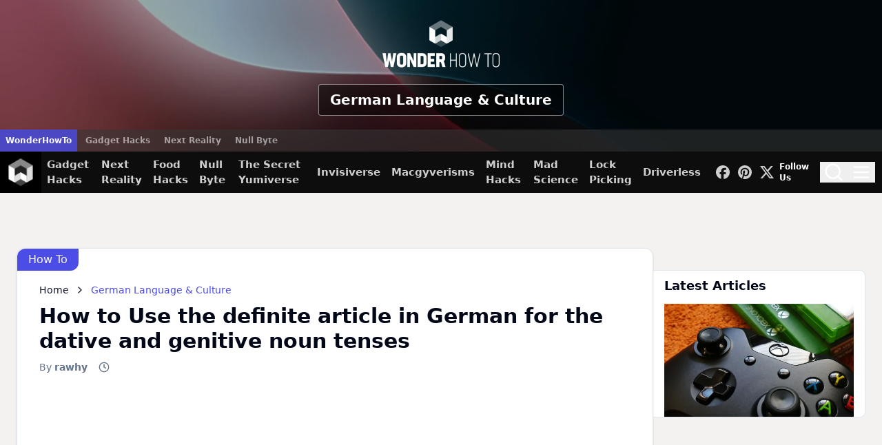

--- FILE ---
content_type: text/html
request_url: https://learn-german.wonderhowto.com/how-to/use-definite-article-german-for-dative-and-genitive-noun-tenses-320458/
body_size: 27133
content:
<!DOCTYPE html><html lang="en" style="--primaryColor: 240 75% 60%;--primaryColorDark: 237 100% 83%;"> <head><link rel="preload" href="https://static.wonderhowto.com/_astro/globals.BAzmQ9GI.css" as="style"><link rel="stylesheet" href="https://static.wonderhowto.com/_astro/globals.BAzmQ9GI.css"><link rel="preload" href="https://cmp.inmobi.com/choice/vPn77x7pBG57Y/wonderhowto.com/choice.js?tag_version=V3" as="script"><script>(function(){const url = "https://cmp.inmobi.com/choice/vPn77x7pBG57Y/wonderhowto.com/choice.js?tag_version=V3";

(function() {
  var element = document.createElement('script');
  var firstScript = document.getElementsByTagName('script')[0];
  var uspTries = 0;
  var uspTriesLimit = 3;
  element.async = true;
  element.type = 'text/javascript';
  element.src = url;

  firstScript.parentNode.insertBefore(element, firstScript);

  function makeStub() {
    var TCF_LOCATOR_NAME = '__tcfapiLocator';
    var queue = [];
    var win = window;
    var cmpFrame;

    function addFrame() {
      var doc = win.document;
      var otherCMP = !!(win.frames[TCF_LOCATOR_NAME]);

      if (!otherCMP) {
        if (doc.body) {
          var iframe = doc.createElement('iframe');

          iframe.style.cssText = 'display:none';
          iframe.name = TCF_LOCATOR_NAME;
          doc.body.appendChild(iframe);
        } else {
          setTimeout(addFrame, 5);
        }
      }
      return !otherCMP;
    }

    function tcfAPIHandler() {
      var gdprApplies;
      var args = arguments;

      if (!args.length) {
        return queue;
      } else if (args[0] === 'setGdprApplies') {
        if (
          args.length > 3 &&
          args[2] === 2 &&
          typeof args[3] === 'boolean'
        ) {
          gdprApplies = args[3];
          if (typeof args[2] === 'function') {
            args[2]('set', true);
          }
        }
      } else if (args[0] === 'ping') {
        var retr = {
          gdprApplies: gdprApplies,
          cmpLoaded: false,
          cmpStatus: 'stub'
        };

        if (typeof args[2] === 'function') {
          args[2](retr);
        }
      } else {
        if(args[0] === 'init' && typeof args[3] === 'object') {
          args[3] = Object.assign(args[3], { tag_version: 'V3' });
        }
        queue.push(args);
      }
    }

    function postMessageEventHandler(event) {
      var msgIsString = typeof event.data === 'string';
      var json = {};

      try {
        if (msgIsString) {
          json = JSON.parse(event.data);
        } else {
          json = event.data;
        }
      } catch (ignore) {}

      var payload = json.__tcfapiCall;

      if (payload) {
        window.__tcfapi(
          payload.command,
          payload.version,
          function(retValue, success) {
            var returnMsg = {
              __tcfapiReturn: {
                returnValue: retValue,
                success: success,
                callId: payload.callId
              }
            };
            if (msgIsString) {
              returnMsg = JSON.stringify(returnMsg);
            }
            if (event && event.source && event.source.postMessage) {
              event.source.postMessage(returnMsg, '*');
            }
          },
          payload.parameter
        );
      }
    }

    while (win) {
      try {
        if (win.frames[TCF_LOCATOR_NAME]) {
          cmpFrame = win;
          break;
        }
      } catch (ignore) {}

      if (win === window.top) {
        break;
      }
      win = win.parent;
    }
    if (!cmpFrame) {
      addFrame();
      win.__tcfapi = tcfAPIHandler;
      win.addEventListener('message', postMessageEventHandler, false);
    }
  };

  makeStub();

  function makeGppStub() {
    const CMP_ID = 10;
    const SUPPORTED_APIS = [
      '2:tcfeuv2',
      '6:uspv1',
      '7:usnatv1',
      '8:usca',
      '9:usvav1',
      '10:uscov1',
      '11:usutv1',
      '12:usctv1'
    ];

    window.__gpp_addFrame = function (n) {
      if (!window.frames[n]) {
        if (document.body) {
          var i = document.createElement("iframe");
          i.style.cssText = "display:none";
          i.name = n;
          document.body.appendChild(i);
        } else {
          window.setTimeout(window.__gpp_addFrame, 10, n);
        }
      }
    };
    window.__gpp_stub = function () {
      var b = arguments;
      __gpp.queue = __gpp.queue || [];
      __gpp.events = __gpp.events || [];

      if (!b.length || (b.length == 1 && b[0] == "queue")) {
        return __gpp.queue;
      }

      if (b.length == 1 && b[0] == "events") {
        return __gpp.events;
      }

      var cmd = b[0];
      var clb = b.length > 1 ? b[1] : null;
      var par = b.length > 2 ? b[2] : null;
      if (cmd === "ping") {
        clb(
          {
            gppVersion: "1.1", // must be “Version.Subversion”, current: “1.1”
            cmpStatus: "stub", // possible values: stub, loading, loaded, error
            cmpDisplayStatus: "hidden", // possible values: hidden, visible, disabled
            signalStatus: "not ready", // possible values: not ready, ready
            supportedAPIs: SUPPORTED_APIS, // list of supported APIs
            cmpId: CMP_ID, // IAB assigned CMP ID, may be 0 during stub/loading
            sectionList: [],
            applicableSections: [-1],
            gppString: "",
            parsedSections: {},
          },
          true
        );
      } else if (cmd === "addEventListener") {
        if (!("lastId" in __gpp)) {
          __gpp.lastId = 0;
        }
        __gpp.lastId++;
        var lnr = __gpp.lastId;
        __gpp.events.push({
          id: lnr,
          callback: clb,
          parameter: par,
        });
        clb(
          {
            eventName: "listenerRegistered",
            listenerId: lnr, // Registered ID of the listener
            data: true, // positive signal
            pingData: {
              gppVersion: "1.1", // must be “Version.Subversion”, current: “1.1”
              cmpStatus: "stub", // possible values: stub, loading, loaded, error
              cmpDisplayStatus: "hidden", // possible values: hidden, visible, disabled
              signalStatus: "not ready", // possible values: not ready, ready
              supportedAPIs: SUPPORTED_APIS, // list of supported APIs
              cmpId: CMP_ID, // list of supported APIs
              sectionList: [],
              applicableSections: [-1],
              gppString: "",
              parsedSections: {},
            },
          },
          true
        );
      } else if (cmd === "removeEventListener") {
        var success = false;
        for (var i = 0; i < __gpp.events.length; i++) {
          if (__gpp.events[i].id == par) {
            __gpp.events.splice(i, 1);
            success = true;
            break;
          }
        }
        clb(
          {
            eventName: "listenerRemoved",
            listenerId: par, // Registered ID of the listener
            data: success, // status info
            pingData: {
              gppVersion: "1.1", // must be “Version.Subversion”, current: “1.1”
              cmpStatus: "stub", // possible values: stub, loading, loaded, error
              cmpDisplayStatus: "hidden", // possible values: hidden, visible, disabled
              signalStatus: "not ready", // possible values: not ready, ready
              supportedAPIs: SUPPORTED_APIS, // list of supported APIs
              cmpId: CMP_ID, // CMP ID
              sectionList: [],
              applicableSections: [-1],
              gppString: "",
              parsedSections: {},
            },
          },
          true
        );
      } else if (cmd === "hasSection") {
        clb(false, true);
      } else if (cmd === "getSection" || cmd === "getField") {
        clb(null, true);
      }
      //queue all other commands
      else {
        __gpp.queue.push([].slice.apply(b));
      }
    };
    window.__gpp_msghandler = function (event) {
      var msgIsString = typeof event.data === "string";
      try {
        var json = msgIsString ? JSON.parse(event.data) : event.data;
      } catch (e) {
        var json = null;
      }
      if (typeof json === "object" && json !== null && "__gppCall" in json) {
        var i = json.__gppCall;
        window.__gpp(
          i.command,
          function (retValue, success) {
            var returnMsg = {
              __gppReturn: {
                returnValue: retValue,
                success: success,
                callId: i.callId,
              },
            };
            event.source.postMessage(msgIsString ? JSON.stringify(returnMsg) : returnMsg, "*");
          },
          "parameter" in i ? i.parameter : null,
          "version" in i ? i.version : "1.1"
        );
      }
    };
    if (!("__gpp" in window) || typeof window.__gpp !== "function") {
      window.__gpp = window.__gpp_stub;
      window.addEventListener("message", window.__gpp_msghandler, false);
      window.__gpp_addFrame("__gppLocator");
    }
  };

  makeGppStub();

  var uspStubFunction = function() {
    var arg = arguments;
    if (typeof window.__uspapi !== uspStubFunction) {
      setTimeout(function() {
        if (typeof window.__uspapi !== 'undefined') {
          window.__uspapi.apply(window.__uspapi, arg);
        }
      }, 500);
    }
  };

  var checkIfUspIsReady = function() {
    uspTries++;
    if (window.__uspapi === uspStubFunction && uspTries < uspTriesLimit) {
      console.warn('USP is not accessible');
    } else {
      clearInterval(uspInterval);
    }
  };

  if (typeof window.__uspapi === 'undefined') {
    window.__uspapi = uspStubFunction;
    var uspInterval = setInterval(checkIfUspIsReady, 6000);
  }
})();
})();</script> <link rel="preload" href="https://2Hgw8wfHuhAuGq2vz.ay.delivery/manager/2Hgw8wfHuhAuGq2vz" as="script"> <script async src="https://2Hgw8wfHuhAuGq2vz.ay.delivery/manager/2Hgw8wfHuhAuGq2vz"></script>  <link rel="preload" href="https://securepubads.g.doubleclick.net/tag/js/gpt.js" as="script"> <link rel="preload" href="https://pagead2.googlesyndication.com/pagead/js/adsbygoogle.js?client=ca-pub-2603947642260127" as="script">
        <script async src="https://pagead2.googlesyndication.com/pagead/js/adsbygoogle.js?client=ca-pub-2603947642260127" crossorigin="anonymous"></script> <script>(function(){const keywords = ["wonderhowto.com","WonderHowTo","wonderhowto","how","to","use","the","definite","article","in","german","for","dative","and","genitive","noun","tenses","German Language & Culture","german language & culture","learn-german","ID1254735","id1254735","DOCIDat9zeatfb015kuywfzmy5vl5","docidat9zeatfb015kuywfzmy5vl5","howto"];
const categories = ["learn-german"];
const env = "prod";

    window._vars = {
        ...(window?._vars ?? {}),
        keywords,
        categories,
        env,
    }
})();</script> <script>
    /* eslint-disable */
    ;(() => {
        // 1. Setup Datalayer

        // Setup our base data layer
        window.dataLayer = window.dataLayer || []

        // Push tags, categories, keywords to GTM
        window.dataLayer.push({
            event: "CMS_Data",
            topic: window._vars.topic,
            keywords: window._vars.keywords,
            category: window._vars.categories,
        })

        // 2. Setup GPT (for Assertive Yield)

        window.googletag = window.googletag || { cmd: [] }
        window.ta = window.ta || {
            gam: {
                ready: !1,
                tags: {},
            },
        }

        console.log("googletag", window.googletag)

        // VID - Visitor ID tracking
        const vid = fetch("https://link.technologyadvice.com/_me", {
            cache: "force-cache",
        })
            .then((res) => res.json())
            .then((data) =>
                window.googletag.cmd.push(() => {
                    window.googletag
                        .pubads()
                        .setTargeting("visitor_id", data.vid)
                        .setTargeting("user_agent", data.user_agent)
                    ;[
                        ["is_datacenter", ["is-datacenter"]],
                        ["is_suspected_bot", ["suspected-bad-bot", "bad-bot"]],
                        ["is_ta_user", ["is-ta-user"]],
                        ["is_crawler", ["user-agent-blocked"]],
                        ["is_ad_blocked", ["is-ad-blocked"]],
                    ]
                        .filter(([tag, flags]) => data.tags?.includes(tag))
                        .reduce((acc, [_, flags]) => [...acc, ...flags], [])
                        .forEach((flag) =>
                            window.googletag
                                .pubads()
                                .setTargeting(`site.${flag}`, "true"),
                        )
                }),
            )
            .catch((err) => console.error(err))

        // 6Sense - Company segmentation
        const sense6 = fetch("https://epsilon.6sense.com/v3/company/details", {
            cache: "force-cache",
            headers: {
                Authorization: "Token d20a1b0e892442270cbc4cb6801c0160d28af04c",
            },
        })
            .then((res) => res.json())
            .then((data) =>
                window.googletag.cmd.push(() => {
                    if (data.segments?.ids?.length) {
                        window.googletag
                            .pubads()
                            .setTargeting(
                                "segment_ids_6si",
                                data.segments.ids.map(String),
                            )
                    }
                }),
            )
            .catch((err) => console.error(err))

        const getURLSegments = (e) => {
            return e.split("/").filter(function (e) {
                return null != e && "" != e && null != e
            })
        }

        const cleanKeyValue_GAM = (e) => {
            if (e) {
                if (Array.isArray(e)) {
                    for (let i = 0; i < e.length; i++)
                        e[i] = e[i]
                            .replace(/["'=!+#*~;^()<>\[\],&]/g, "")
                            .replace(/\s+/g, " ")
                            .replace(/^\s+|\s+$/g, "")
                } else {
                    "object" == typeof e && null !== e
                        ? Object.keys(e).forEach(function (t) {
                              e[t] = e[t]
                                  .replace(/["'=!+#*~;^()<>\[\],&]/g, "")
                                  .replace(/\s+/g, " ")
                                  .replace(/^\s+|\s+$/g, "")
                          })
                        : (e = e
                              .replace(/["'=!+#*~;^()<>\[\],&]/g, "")
                              .replace(/\s+/g, " ")
                              .replace(/^\s+|\s+$/g, ""))
                }
            }
            return e
        }

        // Set page-level targeting for AY/GPT
        window.googletag.cmd.push(function () {
            // Clean values as needed for ingestion
            const _env = window._vars?.env ?? "prod"
            const _clean_path = cleanKeyValue_GAM(
                getURLSegments(window.location.pathname),
            )
            const _clean_category = cleanKeyValue_GAM(window._vars.categories)
            const _clean_kw = cleanKeyValue_GAM(window._vars.keywords)

            // Set Content Attributes for Assertive Yield
            window.googletag.pubads().setTargeting("env", _env)
            window.googletag
                .pubads()
                .setTargeting(
                    "url",
                    window.location.hostname.concat(window.location.pathname),
                )
            window.googletag
                .pubads()
                .setTargeting("hostname", window.location.hostname)
            window.googletag.pubads().setTargeting("category", _clean_category)
            window.googletag.pubads().setTargeting("kw", _clean_kw)
            window.googletag.pubads().setTargeting("path", _clean_path)
            window.googletag.pubads().setTargeting("lazyload", "true")
        })
    })()
</script> <!-- Global Metadata --><meta charset="utf-8"><meta name="viewport" content="width=device-width,initial-scale=1"><link rel="icon" type="image/webp" href="https://assets.content.technologyadvice.com/wonderhowto_favicon_920b4b43ef.webp" sizes="194x194"><link rel="icon" type="image/webp" href="https://assets.content.technologyadvice.com/xsmall_wonderhowto_favicon_920b4b43ef.webp" sizes="64x64"><link rel="icon" type="image/webp" href="https://assets.content.technologyadvice.com/thumbnail_wonderhowto_favicon_920b4b43ef.webp" sizes="156x156"><!-- RSS Feed --><link rel="alternate" type="application/rss+xml" href="https://learn-german.wonderhowto.com/rss.xml"><!-- Primary Meta Tags --><title>How to Use the definite article in German for the dative and genitive noun tenses &lt;&lt; German Language &amp; Culture :: WonderHowTo</title><meta name="title" content="How to Use the definite article in German for the dative and genitive noun tenses << German Language &#38; Culture :: WonderHowTo"><meta name="description" content="The definite article in German will change, depending on the tense of the nouns (dative or genitive) in the sentence in which it is used. This lesson..."><meta property="author" content="rawhy"><meta property="article:publisher" content="https://www.facebook.com/WonderHowTo"><meta property="article:author" content="rawhy"><link rel="canonical" href="https://learn-german.wonderhowto.com/how-to/use-definite-article-german-for-dative-and-genitive-noun-tenses-320458/"><!-- Open Graph / Facebook --><meta property="og:locale" content="en_US"><meta property="og:type" content="article"><meta property="og:url" content="https://learn-german.wonderhowto.com/how-to/use-definite-article-german-for-dative-and-genitive-noun-tenses-320458/"><meta property="og:site_name" content="WonderHowTo"><meta property="og:title" content="How to Use the definite article in German for the dative and genitive noun tenses"><meta property="og:description" content="The definite article in German will change, depending on the tense of the nouns (dative or genitive) in the sentence in which it is used. This lesson..."><meta property="og:image" content="https://assets.content.technologyadvice.com/634752713500542192_8ea39adaee.webp"><meta property="og:image:width" content="480"><meta property="og:image:height" content="360"><meta property="og:image:type" content="image/webp"><!-- Twitter --><meta property="twitter:card" content="summary_large_image"><meta property="twitter:url" content="https://learn-german.wonderhowto.com/how-to/use-definite-article-german-for-dative-and-genitive-noun-tenses-320458/"><meta property="twitter:title" content="How to Use the definite article in German for the dative and genitive noun tenses"><meta property="twitter:description" content="The definite article in German will change, depending on the tense of the nouns (dative or genitive) in the sentence in which it is used. This lesson..."><meta property="twitter:image" content="https://assets.content.technologyadvice.com/634752713500542192_8ea39adaee.webp"><meta property="twitter:site" content="@WonderHowTo"><meta property="twitter:creator" content="@WonderHowTo"> <link rel="preload" as="image" href="https://assets.content.technologyadvice.com/Logos_Wonder_How_To_white_9276deeff7.webp" imagesrcset="https://assets.content.technologyadvice.com/xsmall_Logos_Wonder_How_To_white_9276deeff7.webp 64w, https://assets.content.technologyadvice.com/thumbnail_Logos_Wonder_How_To_white_9276deeff7.webp 245w" imagesizes="(min-width: 768px) 100vw, 50vw" fetchpriority="auto"><link rel="preload" as="image" href="https://assets.content.technologyadvice.com/Logos_Wonder_How_To_color_dark_83d3fd2cd4.webp" imagesrcset="https://assets.content.technologyadvice.com/xsmall_Logos_Wonder_How_To_color_dark_83d3fd2cd4.webp 64w, https://assets.content.technologyadvice.com/thumbnail_Logos_Wonder_How_To_color_dark_83d3fd2cd4.webp 245w" imagesizes="(min-width: 768px) 100vw, 50vw" fetchpriority="auto"><link rel="preload" as="image" href="https://assets.content.technologyadvice.com/634752713500542192_8ea39adaee.webp" imagesrcset="https://assets.content.technologyadvice.com/xsmall_634752713500542192_8ea39adaee.webp 64w, https://assets.content.technologyadvice.com/thumbnail_634752713500542192_8ea39adaee.webp 208w" imagesizes="(min-width: 768px) 100vw, 50vw" fetchpriority="high"><script>(function(){const host = "wonderhowto.com";

            window._vars = { ...(window?._vars ?? {}), host }
        })();</script> <script>(function(){const google_tag_manager_id = "GTM-KDL5L32";

    ;(function (w, d, s, l, i) {
        w[l] = w[l] || []
        w[l].push({ "gtm.start": new Date().getTime(), event: "gtm.js" })
        const f = d.getElementsByTagName(s)[0],
            j = d.createElement(s),
            dl = l != "dataLayer" ? "&l=" + l : ""
        j.async = true
        j.src = "https://www.googletagmanager.com/gtm.js?id=" + i + dl
        f.parentNode.insertBefore(j, f)
    })(window, document, "script", "dataLayer", `${google_tag_manager_id}`)
})();</script> <script>(function(){const params = {"article_slug":"use-definite-article-german-for-dative-and-genitive-noun-tenses-320458","article_id":"at9zeatfb015kuywfzmy5vl5","article_type":"how-to","article_website_id":"ka8doic4rtnpj0lks7q37qw3","article_website_domain":"wonderhowto.com","article_world_id":"atawrrdhhcsf847lcuxwybcc","article_world_slug":"learn-german","article_author_slug":"rawhy","article_tag_ids":[],"article_tag_slugs":[],"article_project":null};
const google_analytics_id = "G-F4QYM9R20N";

    window.dataLayer = window.dataLayer || []
    function gtag() {
        dataLayer.push(arguments) // eslint-disable-line
    }
    gtag("js", new Date())
    gtag("config", google_analytics_id, {
        send_page_view: false,
    })
    gtag("event", "page_view", params)
})();</script>  <style>html{scroll-behavior:smooth}#choice-footer-msg>a{text-decoration-line:underline;transition-duration:.15s;transition-property:color,background-color,border-color,text-decoration-color,fill,stroke,opacity,box-shadow,transform,filter,backdrop-filter;transition-timing-function:cubic-bezier(.4,0,.2,1)}#choice-footer-msg>a:hover{--tw-text-opacity:1;color:rgb(147 197 253/var(--tw-text-opacity,1))}:root{--primary:var(--primaryColor)}.dark{--primary:var(--primaryColorDark)}
.glide{box-sizing:border-box;position:relative;width:100%}.glide *{box-sizing:inherit}.glide__slides,.glide__track{overflow:hidden}.glide__slides{backface-visibility:hidden;display:flex;flex-wrap:nowrap;list-style:none;margin:0;padding:0;position:relative;touch-action:pan-Y;transform-style:preserve-3d;white-space:nowrap;width:100%;will-change:transform}.glide__slide,.glide__slides--dragging{-webkit-user-select:none;-moz-user-select:none;user-select:none}.glide__slide{flex-shrink:0;height:100%;white-space:normal;width:100%;-webkit-touch-callout:none;-webkit-tap-highlight-color:transparent}.glide__slide a{-webkit-user-select:none;user-select:none;-webkit-user-drag:none;-moz-user-select:none;-ms-user-select:none}.glide__arrows,.glide__bullets{-webkit-touch-callout:none;-webkit-user-select:none;-moz-user-select:none;user-select:none}.glide--rtl{direction:rtl}
</style>
<link rel="stylesheet" href="https://static.wonderhowto.com/_astro/_slug_.Ciyfscsv.css">
<style>.ad-placement--container[data-astro-cid-oz4dv5ew]{align-items:center;display:flex;min-height:var(--maxHeight)}.ad-placement[data-astro-cid-oz4dv5ew]{height:100%;width:100%}
</style><script type="module" src="https://static.wonderhowto.com/_astro/page.BoqnXh76.js"></script></head> <body class style="--primaryColor: 240 75% 60%;--primaryColorDark: 237 100% 83%;"> <style>astro-island,astro-slot,astro-static-slot{display:contents}</style><script>(()=>{var a=(s,i,o)=>{let r=async()=>{await(await s())()},t=typeof i.value=="object"?i.value:void 0,c={rootMargin:t==null?void 0:t.rootMargin},n=new IntersectionObserver(e=>{for(let l of e)if(l.isIntersecting){n.disconnect(),r();break}},c);for(let e of o.children)n.observe(e)};(self.Astro||(self.Astro={})).visible=a;window.dispatchEvent(new Event("astro:visible"));})();</script><script>(()=>{var A=Object.defineProperty;var g=(i,o,a)=>o in i?A(i,o,{enumerable:!0,configurable:!0,writable:!0,value:a}):i[o]=a;var d=(i,o,a)=>g(i,typeof o!="symbol"?o+"":o,a);{let i={0:t=>m(t),1:t=>a(t),2:t=>new RegExp(t),3:t=>new Date(t),4:t=>new Map(a(t)),5:t=>new Set(a(t)),6:t=>BigInt(t),7:t=>new URL(t),8:t=>new Uint8Array(t),9:t=>new Uint16Array(t),10:t=>new Uint32Array(t),11:t=>1/0*t},o=t=>{let[l,e]=t;return l in i?i[l](e):void 0},a=t=>t.map(o),m=t=>typeof t!="object"||t===null?t:Object.fromEntries(Object.entries(t).map(([l,e])=>[l,o(e)]));class y extends HTMLElement{constructor(){super(...arguments);d(this,"Component");d(this,"hydrator");d(this,"hydrate",async()=>{var b;if(!this.hydrator||!this.isConnected)return;let e=(b=this.parentElement)==null?void 0:b.closest("astro-island[ssr]");if(e){e.addEventListener("astro:hydrate",this.hydrate,{once:!0});return}let c=this.querySelectorAll("astro-slot"),n={},h=this.querySelectorAll("template[data-astro-template]");for(let r of h){let s=r.closest(this.tagName);s!=null&&s.isSameNode(this)&&(n[r.getAttribute("data-astro-template")||"default"]=r.innerHTML,r.remove())}for(let r of c){let s=r.closest(this.tagName);s!=null&&s.isSameNode(this)&&(n[r.getAttribute("name")||"default"]=r.innerHTML)}let p;try{p=this.hasAttribute("props")?m(JSON.parse(this.getAttribute("props"))):{}}catch(r){let s=this.getAttribute("component-url")||"<unknown>",v=this.getAttribute("component-export");throw v&&(s+=` (export ${v})`),console.error(`[hydrate] Error parsing props for component ${s}`,this.getAttribute("props"),r),r}let u;await this.hydrator(this)(this.Component,p,n,{client:this.getAttribute("client")}),this.removeAttribute("ssr"),this.dispatchEvent(new CustomEvent("astro:hydrate"))});d(this,"unmount",()=>{this.isConnected||this.dispatchEvent(new CustomEvent("astro:unmount"))})}disconnectedCallback(){document.removeEventListener("astro:after-swap",this.unmount),document.addEventListener("astro:after-swap",this.unmount,{once:!0})}connectedCallback(){if(!this.hasAttribute("await-children")||document.readyState==="interactive"||document.readyState==="complete")this.childrenConnectedCallback();else{let e=()=>{document.removeEventListener("DOMContentLoaded",e),c.disconnect(),this.childrenConnectedCallback()},c=new MutationObserver(()=>{var n;((n=this.lastChild)==null?void 0:n.nodeType)===Node.COMMENT_NODE&&this.lastChild.nodeValue==="astro:end"&&(this.lastChild.remove(),e())});c.observe(this,{childList:!0}),document.addEventListener("DOMContentLoaded",e)}}async childrenConnectedCallback(){let e=this.getAttribute("before-hydration-url");e&&await import(e),this.start()}async start(){let e=JSON.parse(this.getAttribute("opts")),c=this.getAttribute("client");if(Astro[c]===void 0){window.addEventListener(`astro:${c}`,()=>this.start(),{once:!0});return}try{await Astro[c](async()=>{let n=this.getAttribute("renderer-url"),[h,{default:p}]=await Promise.all([import(this.getAttribute("component-url")),n?import(n):()=>()=>{}]),u=this.getAttribute("component-export")||"default";if(!u.includes("."))this.Component=h[u];else{this.Component=h;for(let f of u.split("."))this.Component=this.Component[f]}return this.hydrator=p,this.hydrate},e,this)}catch(n){console.error(`[astro-island] Error hydrating ${this.getAttribute("component-url")}`,n)}}attributeChangedCallback(){this.hydrate()}}d(y,"observedAttributes",["props"]),customElements.get("astro-island")||customElements.define("astro-island",y)}})();</script><script>(()=>{var l=(n,t)=>{let i=async()=>{await(await n())()},e=typeof t.value=="object"?t.value:void 0,s={timeout:e==null?void 0:e.timeout};"requestIdleCallback"in window?window.requestIdleCallback(i,s):setTimeout(i,s.timeout||200)};(self.Astro||(self.Astro={})).idle=l;window.dispatchEvent(new Event("astro:idle"));})();</script>  <div class="h-[175px] lg:h-[220px] relative"> <img class="w-full h-full object-cover absolute" srcset="https://assets.content.technologyadvice.com/xsmall_wonderhowto_3840x1800_7eb03804cf.webp 64w, https://assets.content.technologyadvice.com/thumbnail_wonderhowto_3840x1800_7eb03804cf.webp 245w, https://assets.content.technologyadvice.com/small_wonderhowto_3840x1800_7eb03804cf.webp 500w, https://assets.content.technologyadvice.com/medium_wonderhowto_3840x1800_7eb03804cf.webp 750w, https://assets.content.technologyadvice.com/large_wonderhowto_3840x1800_7eb03804cf.webp 1000w, https://assets.content.technologyadvice.com/xlarge_wonderhowto_3840x1800_7eb03804cf.webp 1920w" src="https://assets.content.technologyadvice.com/wonderhowto_3840x1800_7eb03804cf.webp" alt="Header Banner" itemprop loading="lazy"> <div class="relative z-10 flex flex-col items-center justify-center h-full bg-black/35"> <div class="flex flex-col items-center justify-center grow space-y-4"> <a href="https://www.wonderhowto.com/"> <img class="w-auto lg:h-[85px] h-[65px]" srcset="https://assets.content.technologyadvice.com/xsmall_Logos_Wonder_How_To_white_9276deeff7.webp 64w, https://assets.content.technologyadvice.com/thumbnail_Logos_Wonder_How_To_white_9276deeff7.webp 245w, https://assets.content.technologyadvice.com/small_Logos_Wonder_How_To_white_9276deeff7.webp 500w, https://assets.content.technologyadvice.com/medium_Logos_Wonder_How_To_white_9276deeff7.webp 750w, https://assets.content.technologyadvice.com/large_Logos_Wonder_How_To_white_9276deeff7.webp 1000w" src="https://assets.content.technologyadvice.com/Logos_Wonder_How_To_white_9276deeff7.webp" alt="WonderHowTo Logo" itemprop loading="lazy"> </a> <div class="sr-only text-white text-4xl font-bold"> WonderHowTo </div>  <a href="https://learn-german.wonderhowto.com/" class="text-center text-white lg:text-xl text-lg font-bold border border-white/50 px-4 py-2 bg-black/50 hover:bg-primary hover:text-primary-foreground rounded transition">German Language &amp; Culture</a>  </div> <div class="bg-[#373737]/55 text-xs font-semibold w-full flex mt-auto space-x-1"> <a href="https://www.wonderhowto.com/" class="text-white/55 hover:text-white p-2 bg-transparent hover:bg-[hsl(var(--brandcolor))] transition !bg-primary/80 !text-primary-foreground" style="--brandcolor: 240 75% 60%"> WonderHowTo </a><a href="https://www.gadgethacks.com/" class="text-white/55 hover:text-white p-2 bg-transparent hover:bg-[hsl(var(--brandcolor))] transition" style="--brandcolor: 3 63% 50%"> Gadget Hacks </a><a href="https://next.reality.news/" class="text-white/55 hover:text-white p-2 bg-transparent hover:bg-[hsl(var(--brandcolor))] transition" style="--brandcolor: 205 96% 38%"> Next Reality </a><a href="https://null-byte.wonderhowto.com/" class="text-white/55 hover:text-white p-2 bg-transparent hover:bg-[hsl(var(--brandcolor))] transition" style="--brandcolor: 85 85% 35%"> Null Byte </a> </div> </div> </div> <div id="header-menu" class="z-50 bg-black/95 w-full flex space-x-2 sticky top-0"> <a class="bg-black hover:bg-primary transition" href="https://www.wonderhowto.com/"> <img class="w-[60px] h-[60px] min-w-[60px]" srcset="https://assets.content.technologyadvice.com/xsmall_wonderhowto_mark_facd6be46b.webp 64w" src="https://assets.content.technologyadvice.com/wonderhowto_mark_facd6be46b.webp" alt="wonderhowto.mark.png" itemprop loading="lazy"> </a> <div class="flex items-center space-x-4 overflow-x-scroll scrollbar-hide" data-search-hidden="true"> <a href="https://www.gadgethacks.com/" class="text-white/80 hover:text-white transition font-semibold text-[15px] h-full flex items-center hover:underline underline-offset-8 decoration-primary underline-primary decoration-2 text-nowrap"> Gadget Hacks </a><a href="https://next.reality.news/" class="text-white/80 hover:text-white transition font-semibold text-[15px] h-full flex items-center hover:underline underline-offset-8 decoration-primary underline-primary decoration-2 text-nowrap"> Next Reality </a><a href="https://food-hacks.wonderhowto.com/" class="text-white/80 hover:text-white transition font-semibold text-[15px] h-full flex items-center hover:underline underline-offset-8 decoration-primary underline-primary decoration-2 text-nowrap"> Food Hacks </a><a href="https://null-byte.wonderhowto.com/" class="text-white/80 hover:text-white transition font-semibold text-[15px] h-full flex items-center hover:underline underline-offset-8 decoration-primary underline-primary decoration-2 text-nowrap"> Null Byte </a><a href="https://thesecretyumiverse.wonderhowto.com/" class="text-white/80 hover:text-white transition font-semibold text-[15px] h-full flex items-center hover:underline underline-offset-8 decoration-primary underline-primary decoration-2 text-nowrap"> The Secret Yumiverse </a><a href="https://invisiverse.wonderhowto.com/" class="text-white/80 hover:text-white transition font-semibold text-[15px] h-full flex items-center hover:underline underline-offset-8 decoration-primary underline-primary decoration-2 text-nowrap"> Invisiverse </a><a href="https://macgyverisms.wonderhowto.com/" class="text-white/80 hover:text-white transition font-semibold text-[15px] h-full flex items-center hover:underline underline-offset-8 decoration-primary underline-primary decoration-2 text-nowrap"> Macgyverisms </a><a href="https://mind-hacks.wonderhowto.com/" class="text-white/80 hover:text-white transition font-semibold text-[15px] h-full flex items-center hover:underline underline-offset-8 decoration-primary underline-primary decoration-2 text-nowrap"> Mind Hacks </a><a href="https://mad-science.wonderhowto.com/" class="text-white/80 hover:text-white transition font-semibold text-[15px] h-full flex items-center hover:underline underline-offset-8 decoration-primary underline-primary decoration-2 text-nowrap"> Mad Science </a><a href="https://lock-picking.wonderhowto.com/" class="text-white/80 hover:text-white transition font-semibold text-[15px] h-full flex items-center hover:underline underline-offset-8 decoration-primary underline-primary decoration-2 text-nowrap"> Lock Picking </a><a href="https://driverless.wonderhowto.com/" class="text-white/80 hover:text-white transition font-semibold text-[15px] h-full flex items-center hover:underline underline-offset-8 decoration-primary underline-primary decoration-2 text-nowrap"> Driverless </a> </div> <div class="flex justify-end items-center grow px-[10px] space-x-4"> <div class="hidden lg:flex items-center space-x-1" data-search-hidden="true"> <a href="https://www.facebook.com/WonderHowTo" target="_blank" class="text-white/80 hover:text-white transition hover:ring hover:bg-primary rounded p-1"> <svg class="w-5 h-5" fill="currentColor" role="img" viewBox="0 0 24 24" xmlns="http://www.w3.org/2000/svg"> <title>Facebook</title> <path d="M9.101 23.691v-7.98H6.627v-3.667h2.474v-1.58c0-4.085 1.848-5.978 5.858-5.978.401 0 .955.042 1.468.103a8.68 8.68 0 0 1 1.141.195v3.325a8.623 8.623 0 0 0-.653-.036 26.805 26.805 0 0 0-.733-.009c-.707 0-1.259.096-1.675.309a1.686 1.686 0 0 0-.679.622c-.258.42-.374.995-.374 1.752v1.297h3.919l-.386 2.103-.287 1.564h-3.246v8.245C19.396 23.238 24 18.179 24 12.044c0-6.627-5.373-12-12-12s-12 5.373-12 12c0 5.628 3.874 10.35 9.101 11.647Z"></path> </svg>    </a><a href="https://www.pinterest.com/WonderHowTo/" target="_blank" class="text-white/80 hover:text-white transition hover:ring hover:bg-primary rounded p-1">    <svg class="w-5 h-5" fill="currentColor" role="img" viewBox="0 0 24 24" xmlns="http://www.w3.org/2000/svg"> <title>Pinterest</title> <path d="M12.017 0C5.396 0 .029 5.367.029 11.987c0 5.079 3.158 9.417 7.618 11.162-.105-.949-.199-2.403.041-3.439.219-.937 1.406-5.957 1.406-5.957s-.359-.72-.359-1.781c0-1.663.967-2.911 2.168-2.911 1.024 0 1.518.769 1.518 1.688 0 1.029-.653 2.567-.992 3.992-.285 1.193.6 2.165 1.775 2.165 2.128 0 3.768-2.245 3.768-5.487 0-2.861-2.063-4.869-5.008-4.869-3.41 0-5.409 2.562-5.409 5.199 0 1.033.394 2.143.889 2.741.099.12.112.225.085.345-.09.375-.293 1.199-.334 1.363-.053.225-.172.271-.401.165-1.495-.69-2.433-2.878-2.433-4.646 0-3.776 2.748-7.252 7.92-7.252 4.158 0 7.392 2.967 7.392 6.923 0 4.135-2.607 7.462-6.233 7.462-1.214 0-2.354-.629-2.758-1.379l-.749 2.848c-.269 1.045-1.004 2.352-1.498 3.146 1.123.345 2.306.535 3.55.535 6.607 0 11.985-5.365 11.985-11.987C23.97 5.39 18.592.026 11.985.026L12.017 0z"></path> </svg> </a><a href="https://x.com/WonderHowTo" target="_blank" class="text-white/80 hover:text-white transition hover:ring hover:bg-primary rounded p-1">  <svg class="w-5 h-5" fill="currentColor" role="img" viewBox="0 0 24 24" xmlns="http://www.w3.org/2000/svg"> <title>X</title> <path d="M18.901 1.153h3.68l-8.04 9.19L24 22.846h-7.406l-5.8-7.584-6.638 7.584H.474l8.6-9.83L0 1.154h7.594l5.243 6.932ZM17.61 20.644h2.039L6.486 3.24H4.298Z"></path> </svg>   </a> <div class="text-white text-nowrap text-xs font-semibold ml-4">
Follow Us
</div> </div> <div id="search-container" class="h-full" style="display: none;"> <div class="flex items-center space-x-1 h-full"> <div class="h-full py-2 relative"> <input id="search-input" type="text" class="h-full rounded-lg px-2" placeholder="Search"> <button id="search-submit" class="absolute right-0 top-0 w-[40px] h-full flex items-center justify-center"> <svg xmlns="http://www.w3.org/2000/svg" width="24" height="24" viewBox="0 0 24 24" fill="none" stroke="currentColor" stroke-width="2" stroke-linecap="round" stroke-linejoin="round" class="lucide lucide-search-icon text-primary w-[20px] h-[20px]"><circle cx="11" cy="11" r="8"></circle><path d="m21 21-4.3-4.3"></path></svg> <span class="sr-only">Search</span> </button> </div> <button class="search-toggle w-[40px] h-full flex items-center justify-center"> <svg xmlns="http://www.w3.org/2000/svg" width="24" height="24" viewBox="0 0 24 24" fill="none" stroke="currentColor" stroke-width="2" stroke-linecap="round" stroke-linejoin="round" class="lucide lucide-xicon text-white w-[30px] h-[30px]"><path d="M18 6 6 18"></path><path d="m6 6 12 12"></path></svg> <span class="sr-only">Close Search</span> </button> </div> </div> <div class="flex items-center" data-search-hidden="true"> <button class="w-[40px] h-full flex items-center justify-center"> <svg xmlns="http://www.w3.org/2000/svg" width="24" height="24" viewBox="0 0 24 24" fill="none" stroke="currentColor" stroke-width="2" stroke-linecap="round" stroke-linejoin="round" class="lucide lucide-search-icon search-toggle text-white w-[30px] h-[30px]"><circle cx="11" cy="11" r="8"></circle><path d="m21 21-4.3-4.3"></path></svg> <span class="sr-only">Search</span> </button> <button class="button-menu-toggle w-[40px] h-full flex items-center justify-center"> <svg xmlns="http://www.w3.org/2000/svg" width="24" height="24" viewBox="0 0 24 24" fill="none" stroke="currentColor" stroke-width="2" stroke-linecap="round" stroke-linejoin="round" class="lucide lucide-menu-icon text-white w-[30px] h-[30px]"><line x1="4" x2="20" y1="12" y2="12"></line><line x1="4" x2="20" y1="6" y2="6"></line><line x1="4" x2="20" y1="18" y2="18"></line></svg> <span class="sr-only">Menu</span> </button> </div> </div> </div> <div class="space-y-8 py-12 order-3"> <div> <div class="flex items-center justify-center w-full" id="inline-top--container" data-astro-cid-oz4dv5ew style="--maxHeight: 250px;"> <div class="ad-placement flex justify-center items-stretch inline-top" id="inline-top" data-astro-cid-oz4dv5ew style="--maxHeight: 250px;"></div> <div class="ad-placement--fallback hidden" data-astro-cid-oz4dv5ew style="--maxHeight: 250px;">  </div> <script>(function(){const slotName = "inline-top";
const containerId = "inline-top--container";

        ;(() => {
            // Assertive Yield fills slots automatically by targeting class={slotName}
            // We use a Mutation Observer to detect when ads are filled or remain empty

            const elem = document.getElementById(containerId)
            const placement = document.getElementById(slotName)

            if (!elem || !placement) return

            let adFilled = false
            let checkTimeout = null

            // Check if ad has actual content
            const hasAdContent = (element) => {
                const iframe = element.querySelector("iframe")
                const googleAdsIframe = element.querySelector(
                    'iframe[id^="google_ads_iframe"]',
                )
                const divAd = element.querySelector("div[data-google-query-id]")

                return !!(iframe || googleAdsIframe || divAd)
            }

            // Helper function to find ancestor with specific class
            const findAncestorWithClass = (element, className) => {
                let currentElement = element
                while (currentElement && currentElement !== document.body) {
                    if (currentElement.classList.contains(className)) {
                        return currentElement
                    }
                    currentElement = currentElement.parentElement
                }
                return null
            }

            // Handle ad filled state
            const handleAdFilled = () => {
                if (adFilled) return
                adFilled = true

                // Get the iframe or div dimensions if available
                const iframe =
                    placement.querySelector("iframe") ||
                    placement.querySelector('iframe[id^="google_ads_iframe"]')
                if (iframe) {
                    const height = iframe.offsetHeight || iframe.height
                    if (height) {
                        elem.style.setProperty("--maxHeight", height + "px")
                        const heightcontainer = findAncestorWithClass(
                            elem,
                            "set-placement-height",
                        )
                        if (heightcontainer) {
                            heightcontainer.style.height =
                                parseInt(height) + 3 + "px"
                        }
                    }
                }

                window.dispatchEvent(
                    new CustomEvent("onSlotRenderEnded", {
                        detail: { slotName, event: { isEmpty: false } },
                    }),
                )
            }

            // Handle ad empty state
            const handleAdEmpty = () => {
                placement.classList.remove("flex", "md:!flex")
                placement.style.display = "none"

                const hidecontainer = findAncestorWithClass(
                    elem,
                    "hide-on-empty",
                )
                if (hidecontainer) {
                    hidecontainer.style.display = "none"
                } else {
                    const fallback = elem.querySelector(
                        ".ad-placement--fallback",
                    )
                    if (fallback) {
                        fallback.classList.remove("hidden")
                        fallback.style.display = "block"
                    }
                }

                window.dispatchEvent(
                    new CustomEvent("onSlotRenderEnded", {
                        detail: { slotName, event: { isEmpty: true } },
                    }),
                )
            }

            // Observe changes to the ad placement
            const observer = new MutationObserver((_mutations) => {
                if (hasAdContent(placement)) {
                    handleAdFilled()
                    observer.disconnect()
                    if (checkTimeout) clearTimeout(checkTimeout)
                }
            })

            observer.observe(placement, {
                childList: true,
                subtree: true,
                attributes: true,
            })

            // Fallback: check after 3 seconds if still no ad
            checkTimeout = setTimeout(() => {
                if (!hasAdContent(placement)) {
                    handleAdEmpty()
                    observer.disconnect()
                } else {
                    handleAdFilled()
                    observer.disconnect()
                }
            }, 3000)

            // Also check immediately in case ad is already loaded
            if (hasAdContent(placement)) {
                handleAdFilled()
                observer.disconnect()
                if (checkTimeout) clearTimeout(checkTimeout)
            }
        })()
    })();</script> </div>  </div>  <main class="max-w-7xl mx-auto lg:px-6 space-y-8">   <div class="grid grid-cols-12"> <div class="lg:col-span-9 col-span-12 space-y-8">  <div class="flex flex-col space-y-8"> <article class="relative lg:bg-white lg:rounded-xl lg:shadow lg:border" itemscope itemtype="http://schema.org/Article"> <div class="relative lg:p-8 p-4"> <div class="p-2"> <a href="https://www.wonderhowto.com/how-to/" class="group"><!--[--><div class="group-hover:underline capitalize absolute top-0 left-0 bg-primary text-primary-foreground py-1 px-4 lg:rounded-br-xl lg:rounded-tl-xl lg:rounded-r-none rounded-r-xl">how to</div><!--]--></a> </div> <div class="space-y-4"> <div class="space-y-2"> <div class="flex items-center text-sm space-x-2"> <div class="text-secondary-foreground">
Home
</div> <svg xmlns="http://www.w3.org/2000/svg" width="24" height="24" viewBox="0 0 24 24" fill="none" stroke="currentColor" stroke-width="2" stroke-linecap="round" stroke-linejoin="round" class="lucide lucide-chevron-right-icon w-4"><path d="m9 18 6-6-6-6"></path></svg> <a href="https://learn-german.wonderhowto.com/" class="text-primary hover:underline"><!--[-->German Language &amp; Culture<!--]--></a> </div> <h1 class="text-3xl font-semibold" itemprop="name headline"> How to Use the definite article in German for the dative and genitive noun tenses </h1> <div class="hidden"><meta itemprop="url mainEntityOfPage" content="https://learn-german.wonderhowto.com/how-to/use-definite-article-german-for-dative-and-genitive-noun-tenses-320458/"><meta itemprop="dateCreated" content="2010-08-31T23:56:48.000Z"><meta itemprop="datePublished" content="2010-08-31T23:56:48.000Z"><meta itemprop="dateModified" content="2010-08-31T23:56:48.000Z"></div> <div class="hidden"><div itemprop="publisher" itemscope itemtype="http://schema.org/Organization"><meta itemprop="url" content="https://www.wonderhowto.com/"><meta itemprop="name" content="WonderHowTo"><div class="rounded-xl overflow-hidden" itemprop="logo" itemscope itemtype="http://schema.org/ImageObject"><img src="https://assets.content.technologyadvice.com/thumbnail_Logos_Wonder_How_To_color_light_21e00e7b4a.webp" itemprop="url contentUrl" loading="lazy"><div class="hidden"><meta itemprop="width" content="245"><meta itemprop="height" content="123"></div></div></div></div> <div class="flex flex-wrap items-center text-muted-foreground text-sm"> <div class="pr-4"> <astro-island uid="Z8bBgW" prefix="s3" component-url="https://static.wonderhowto.com/_astro/ArticleAuthor.BC7PWxWm.js" component-export="default" renderer-url="https://static.wonderhowto.com/_astro/client.BkRBcDQm.js" props="{&quot;article&quot;:[0,{&quot;publishedAt&quot;:[0,&quot;2010-08-31T23:56:48.000Z&quot;],&quot;id&quot;:[0,1254735],&quot;documentId&quot;:[0,&quot;at9zeatfb015kuywfzmy5vl5&quot;],&quot;title&quot;:[0,&quot;How to Use the definite article in German for the dative and genitive noun tenses&quot;],&quot;alternate_title&quot;:[0,null],&quot;slug&quot;:[0,&quot;use-definite-article-german-for-dative-and-genitive-noun-tenses-320458&quot;],&quot;content&quot;:[0,&quot;&lt;p&gt;The definite article in German will change, depending on the tense of the nouns (dative or genitive) in the sentence in which it is used. This lesson teaches you how the definite article changes, as well as a short vocabulary list to study.&lt;/p&gt;&lt;object width=\&quot;532\&quot; height=\&quot;324\&quot;&gt;&lt;param name=\&quot;allowFullScreen\&quot; value=\&quot;true\&quot; /&gt;&lt;param name=\&quot;movie\&quot; value=\&quot;https://www.youtube.com/v/5uzsdhEMaJA&amp;amp;autoplay=0&amp;amp;rel=0&amp;amp;vq=2&amp;amp;fs=1\&quot; /&gt;&lt;param name=\&quot;allowscriptaccess\&quot; value=\&quot;always\&quot; /&gt;&lt;param name=\&quot;wmode\&quot; value=\&quot;transparent\&quot; /&gt;&lt;embed src=\&quot;https://www.youtube.com/v/5uzsdhEMaJA&amp;amp;autoplay=0&amp;amp;rel=0&amp;amp;vq=2&amp;amp;fs=1\&quot; type=\&quot;application/x-shockwave-flash\&quot; wmode=\&quot;transparent\&quot; width=\&quot;532\&quot; height=\&quot;324\&quot; allowfullscreen=\&quot;true\&quot; allowscriptaccess=\&quot;always\&quot;&gt;&lt;/embed&gt;&lt;/object&gt;&quot;],&quot;legacy_article_id&quot;:[0,&quot;-320458&quot;],&quot;legacy_curated_date&quot;:[0,&quot;2010-08-31T23:56:48.810Z&quot;],&quot;type&quot;:[0,&quot;how-to&quot;],&quot;createdAt&quot;:[0,&quot;2010-08-31T23:56:48.000Z&quot;],&quot;updatedAt&quot;:[0,&quot;2010-08-31T23:56:48.000Z&quot;],&quot;locale&quot;:[0,&quot;en&quot;],&quot;featured&quot;:[0,false],&quot;url&quot;:[0,&quot;https://learn-german.wonderhowto.com/how-to/use-definite-article-german-for-dative-and-genitive-noun-tenses-320458/&quot;],&quot;legacy_author_id&quot;:[0,&quot;440648&quot;],&quot;first_published_at&quot;:[0,&quot;2010-08-31 23:56:48&quot;],&quot;legacy_updated_date&quot;:[0,&quot;2010-08-31T23:56:48.810Z&quot;],&quot;external_url&quot;:[0,null],&quot;flag_for_inaccuracy&quot;:[0,false],&quot;project&quot;:[0,null],&quot;cover&quot;:[0,{&quot;id&quot;:[0,150592],&quot;documentId&quot;:[0,&quot;woyc2wahwoah41djiq9ixnn4&quot;],&quot;name&quot;:[0,&quot;634752713500542192.jpg&quot;],&quot;alternativeText&quot;:[0,&quot;Vocabulary list in German with English translations.&quot;],&quot;caption&quot;:[0,null],&quot;width&quot;:[0,480],&quot;height&quot;:[0,360],&quot;formats&quot;:[0,{&quot;xsmall&quot;:[0,{&quot;ext&quot;:[0,&quot;.webp&quot;],&quot;url&quot;:[0,&quot;https://assets.content.technologyadvice.com/xsmall_634752713500542192_8ea39adaee.webp&quot;],&quot;hash&quot;:[0,&quot;xsmall_634752713500542192_8ea39adaee&quot;],&quot;mime&quot;:[0,&quot;image/webp&quot;],&quot;name&quot;:[0,&quot;xsmall_634752713500542192.jpg&quot;],&quot;path&quot;:[0,null],&quot;size&quot;:[0,0.42],&quot;width&quot;:[0,64],&quot;height&quot;:[0,48],&quot;sizeInBytes&quot;:[0,418],&quot;isUrlSigned&quot;:[0,true]}],&quot;thumbnail&quot;:[0,{&quot;ext&quot;:[0,&quot;.webp&quot;],&quot;url&quot;:[0,&quot;https://assets.content.technologyadvice.com/thumbnail_634752713500542192_8ea39adaee.webp&quot;],&quot;hash&quot;:[0,&quot;thumbnail_634752713500542192_8ea39adaee&quot;],&quot;mime&quot;:[0,&quot;image/webp&quot;],&quot;name&quot;:[0,&quot;thumbnail_634752713500542192.jpg&quot;],&quot;path&quot;:[0,null],&quot;size&quot;:[0,2.14],&quot;width&quot;:[0,208],&quot;height&quot;:[0,156],&quot;sizeInBytes&quot;:[0,2140],&quot;isUrlSigned&quot;:[0,true]}]}],&quot;hash&quot;:[0,&quot;634752713500542192_8ea39adaee&quot;],&quot;ext&quot;:[0,&quot;.webp&quot;],&quot;mime&quot;:[0,&quot;image/webp&quot;],&quot;size&quot;:[0,6.16],&quot;url&quot;:[0,&quot;https://assets.content.technologyadvice.com/634752713500542192_8ea39adaee.webp&quot;],&quot;previewUrl&quot;:[0,null],&quot;provider&quot;:[0,&quot;aws-s3&quot;],&quot;provider_metadata&quot;:[0,null],&quot;createdAt&quot;:[0,&quot;2024-11-07T00:22:36.693Z&quot;],&quot;updatedAt&quot;:[0,&quot;2024-11-07T00:22:36.693Z&quot;],&quot;publishedAt&quot;:[0,&quot;2024-11-07T00:22:36.693Z&quot;],&quot;isUrlSigned&quot;:[0,true]}],&quot;author&quot;:[0,{&quot;id&quot;:[0,&quot;01jdb3atrm7b8t65xw48r9gwta&quot;],&quot;name&quot;:[0,&quot;rawhy&quot;],&quot;slug&quot;:[0,&quot;rawhy&quot;],&quot;legacy_id&quot;:[0,&quot;440648&quot;],&quot;allow_indexing&quot;:[0]}],&quot;website&quot;:[0,{&quot;id&quot;:[0,1],&quot;documentId&quot;:[0,&quot;ka8doic4rtnpj0lks7q37qw3&quot;],&quot;name&quot;:[0,&quot;WonderHowTo&quot;],&quot;domain&quot;:[0,&quot;wonderhowto.com&quot;],&quot;legacy_world_id&quot;:[0,&quot;1470&quot;],&quot;createdAt&quot;:[0,&quot;2024-11-06T17:07:02.845Z&quot;],&quot;updatedAt&quot;:[0,&quot;2025-06-16T15:04:21.299Z&quot;],&quot;publishedAt&quot;:[0,&quot;2025-06-16T15:04:21.022Z&quot;],&quot;primary_color&quot;:[0,&quot;240 75% 60%&quot;],&quot;primary_color_dark&quot;:[0,&quot;237 100% 83%&quot;],&quot;ad_property&quot;:[0,&quot;wonderhowto&quot;],&quot;google_tag_manager_id&quot;:[0,&quot;GTM-KDL5L32&quot;],&quot;google_analytics_id&quot;:[0,&quot;G-F4QYM9R20N&quot;],&quot;amazon_ref_code&quot;:[0,&quot;whtwh-20&quot;],&quot;description&quot;:[0,&quot;&lt;p&gt;Delivering the zeitgeist&#39;s most delightful how-tos, hacks, pro-tips, and insider secrets.&lt;/p&gt;&quot;],&quot;cta&quot;:[0,&quot;&lt;p&gt;&lt;strong&gt;Apple&#39;s iOS 26 and iPadOS 26 updates are packed with new features, and you can try them before almost everyone else. First, check Gadget Hacks&#39; &lt;/strong&gt;&lt;a target=\&quot;_blank\&quot; rel=\&quot;noopener noreferrer nofollow\&quot; href=\&quot;https://apple.gadgethacks.com/news/ios-26-ipados-26-compatible-devices/\&quot;&gt;&lt;strong&gt;list of supported iPhone and iPad models&lt;/strong&gt;&lt;/a&gt;&lt;strong&gt;, then follow the &lt;/strong&gt;&lt;a target=\&quot;_blank\&quot; rel=\&quot;noopener noreferrer nofollow\&quot; href=\&quot;https://apple.gadgethacks.com/how-to/download-install-ios-26-ipados-26/\&quot;&gt;&lt;strong&gt;step-by-step guide to install the iOS/iPadOS 26 beta&lt;/strong&gt;&lt;/a&gt;&lt;strong&gt; — no paid developer account required.&lt;/strong&gt;&lt;/p&gt;&quot;],&quot;short_description&quot;:[0,null]}],&quot;external_links&quot;:[1,[]],&quot;seo&quot;:[0,null],&quot;world&quot;:[0,{&quot;id&quot;:[0,1261],&quot;documentId&quot;:[0,&quot;atawrrdhhcsf847lcuxwybcc&quot;],&quot;name&quot;:[0,&quot;German Language &amp; Culture&quot;],&quot;slug&quot;:[0,&quot;learn-german&quot;],&quot;legacy_world_id&quot;:[0,&quot;1069&quot;],&quot;featured&quot;:[0,false],&quot;createdAt&quot;:[0,&quot;2024-11-06T17:07:11.483Z&quot;],&quot;updatedAt&quot;:[0,&quot;2024-12-27T20:39:57.397Z&quot;],&quot;publishedAt&quot;:[0,&quot;2024-12-27T20:39:57.392Z&quot;],&quot;description&quot;:[0,&quot;Become a member of German Language &amp; Culture World and join other like-minded individuals looking to become more fluent with the German language. Learn (and help teach others) how to read, speak, write, and understand German.\r\n\r\nChecklist for new members:\r\n\r\n- [/forum/ Introduce yourself].\r\n- Ask questions in the [/forum/ Forum].\r\n- Share some [/inspiration/ Inspiration].\r\n- Post a [/how-to/ How-To] article.\r\n\r\nHelp make German Language &amp; Culture World the best online community out there for learning to read, speak, and write in various German dialects!&quot;],&quot;cta&quot;:[0,null],&quot;website&quot;:[0,{&quot;id&quot;:[0,1],&quot;documentId&quot;:[0,&quot;ka8doic4rtnpj0lks7q37qw3&quot;],&quot;name&quot;:[0,&quot;WonderHowTo&quot;],&quot;domain&quot;:[0,&quot;wonderhowto.com&quot;],&quot;legacy_world_id&quot;:[0,&quot;1470&quot;],&quot;createdAt&quot;:[0,&quot;2024-11-06T17:07:02.845Z&quot;],&quot;updatedAt&quot;:[0,&quot;2025-06-16T15:04:21.299Z&quot;],&quot;publishedAt&quot;:[0,&quot;2025-06-16T15:04:21.022Z&quot;],&quot;primary_color&quot;:[0,&quot;240 75% 60%&quot;],&quot;primary_color_dark&quot;:[0,&quot;237 100% 83%&quot;],&quot;ad_property&quot;:[0,&quot;wonderhowto&quot;],&quot;google_tag_manager_id&quot;:[0,&quot;GTM-KDL5L32&quot;],&quot;google_analytics_id&quot;:[0,&quot;G-F4QYM9R20N&quot;],&quot;amazon_ref_code&quot;:[0,&quot;whtwh-20&quot;],&quot;description&quot;:[0,&quot;&lt;p&gt;Delivering the zeitgeist&#39;s most delightful how-tos, hacks, pro-tips, and insider secrets.&lt;/p&gt;&quot;],&quot;cta&quot;:[0,&quot;&lt;p&gt;&lt;strong&gt;Apple&#39;s iOS 26 and iPadOS 26 updates are packed with new features, and you can try them before almost everyone else. First, check Gadget Hacks&#39; &lt;/strong&gt;&lt;a target=\&quot;_blank\&quot; rel=\&quot;noopener noreferrer nofollow\&quot; href=\&quot;https://apple.gadgethacks.com/news/ios-26-ipados-26-compatible-devices/\&quot;&gt;&lt;strong&gt;list of supported iPhone and iPad models&lt;/strong&gt;&lt;/a&gt;&lt;strong&gt;, then follow the &lt;/strong&gt;&lt;a target=\&quot;_blank\&quot; rel=\&quot;noopener noreferrer nofollow\&quot; href=\&quot;https://apple.gadgethacks.com/how-to/download-install-ios-26-ipados-26/\&quot;&gt;&lt;strong&gt;step-by-step guide to install the iOS/iPadOS 26 beta&lt;/strong&gt;&lt;/a&gt;&lt;strong&gt; — no paid developer account required.&lt;/strong&gt;&lt;/p&gt;&quot;],&quot;short_description&quot;:[0,null]}],&quot;seo&quot;:[0,{&quot;id&quot;:[0,920],&quot;metaTitle&quot;:[0,&quot;German Language &amp; Culture - learn how to read, speak, and write in german &lt;&lt; German Language &amp; Culture :: WonderHowTo&quot;],&quot;metaDescription&quot;:[0,&quot;Become a member of German Language &amp; Culture World and join other like-minded individuals looking to become more fluent with the German language. Learn (and help teach others) how to read, speak, write, and understand German.\r\n\r\nChecklist for new members:\r\n\r\n- [/forum/ Introduce yourself].\r\n- Ask questions in the [/forum/ Forum].\r\n- Share some [/inspiration/ Inspiration].\r\n- Post a [/how-to/ How-To] article.\r\n\r\nHelp make German Language &amp; Culture World the best online community out there for learning to read, speak, and write in various German dialects!&quot;],&quot;keywords&quot;:[0,null],&quot;metaRobots&quot;:[0,null],&quot;structuredData&quot;:[0,null],&quot;metaViewport&quot;:[0,null],&quot;canonicalURL&quot;:[0,null]}],&quot;cover&quot;:[0,null]}],&quot;tags&quot;:[1,[]],&quot;excerpt&quot;:[0,&quot;The definite article in German will change, depending on the tense of the nouns (dative or genitive) in the sentence in which it is used. This lesson teaches you how the definite article changes, as well as a short vocabulary list to study.&quot;]}]}" ssr client="visible" opts="{&quot;name&quot;:&quot;ArticleAuthor&quot;,&quot;value&quot;:true}" await-children><div class="text-muted-foreground text-sm" itemprop="author" itemscope itemtype="https://schema.org/Person"> By <a href="https://creator.wonderhowto.com/rawhy/" class="hover:text-primary hover:underline font-semibold" itemprop="url"><!--[--><span itemprop="name">rawhy</span><!--]--></a></div><!--astro:end--></astro-island> </div>  <astro-island uid="Z22O2HT" prefix="s4" component-url="https://static.wonderhowto.com/_astro/CreatedAt.C_oOr-tf.js" component-export="default" renderer-url="https://static.wonderhowto.com/_astro/client.BkRBcDQm.js" props="{&quot;datetime&quot;:[0,&quot;2010-08-31T23:56:48.000Z&quot;],&quot;includeTime&quot;:[0,true]}" ssr client="idle" opts="{&quot;name&quot;:&quot;CreatedAt&quot;,&quot;value&quot;:true}" await-children><div class="text-muted-foreground text-sm flex items-center"><svg xmlns="http://www.w3.org/2000/svg" width="24" height="24" viewBox="0 0 24 24" fill="none" stroke="currentColor" stroke-width="2" stroke-linecap="round" stroke-linejoin="round" class="lucide lucide-clock-icon mr-1 w-4"><circle cx="12" cy="12" r="10"></circle><polyline points="12 6 12 12 16 14"></polyline></svg><time datetime="2010-08-31T23:56:48.000Z" class="font-semibold" aria-label="Publish date"><div class="min-w-[160px] h-auto text-center bg-transparent"><noscript>Aug 31, 2010, 11:56 PM</noscript></div><div></div></time></div><!--astro:end--></astro-island> </div>  </div>   <script type="application/ld+json">{"@context":"https://schema.org/","@type":"VideoObject","name":"How to Use the definite article in German for the dative and genitive noun tenses","thumbnailUrl":"https://assets.content.technologyadvice.com/634752713500542192_8ea39adaee.webp","uploadDate":"2010-08-31T23:56:48.000Z","description":"The definite article in German will change, depending on the tense of the nouns (dative or genitive) in the sentence in which it is used. This lesson teaches you how the definite article changes, as well as a short vocabulary list to study.","embedUrl":"https://www.youtube.com/v/5uzsdhEMaJA&autoplay=0&rel=0&vq=2&fs=1"}</script><div id="contents" itemprop="articleBody"> <iframe src="https://www.youtube.com/embed/5uzsdhEMaJA" class="video" allowfullscreen></iframe><p>The definite article in German will change, depending on the tense of the nouns (dative or genitive) in the sentence in which it is used. This lesson teaches you how the definite article changes, as well as a short vocabulary list to study.</p> </div>   <div class="border rounded-xl px-6 py-3" id="cta"><p><strong>Apple's iOS 26 and iPadOS 26 updates are packed with new features, and you can try them before almost everyone else. First, check Gadget Hacks' </strong><a target="_blank" rel="noopener noreferrer nofollow" href="https://apple.gadgethacks.com/news/ios-26-ipados-26-compatible-devices/"><strong>list of supported iPhone and iPad models</strong></a><strong>, then follow the </strong><a target="_blank" rel="noopener noreferrer nofollow" href="https://apple.gadgethacks.com/how-to/download-install-ios-26-ipados-26/"><strong>step-by-step guide to install the iOS/iPadOS 26 beta</strong></a><strong> — no paid developer account required.</strong></p></div> </div> </div> </article> <div class="space-y-4 order-2"> <h2 class="text-lg font-semibold">Related Articles</h2> <div> <astro-related-articles> <div class="glide grow h-full overflow-x-hidden"> <div class="glide__track !w-full h-full !overflow-visible" data-glide-el="track"> <ul class="glide__slides h-full text-white cursor-grab">  <li class="w-full" itemscope itemtype="http://schema.org/Article"> <div class="hidden"> <meta itemprop="url" content="https://learn-german.wonderhowto.com/forum/learn-read-german-0154408/"> <meta itemprop="dateCreated" content="2014-04-15T12:17:45.000Z"> <meta itemprop="datePublished" content="2014-04-15T12:17:45.000Z"> <meta itemprop="dateModified" content="2014-04-15T12:17:45.000Z"> <div itemprop="publisher" itemscope itemtype="http://schema.org/Organization"> <meta itemprop="url" content="https://www.wonderhowto.com/"> <meta itemprop="name" content="WonderHowTo"> <div v-if="website?.logo_light?.formats?.thumbnail" class="rounded-xl overflow-hidden" itemprop="logo" itemscope itemtype="http://schema.org/ImageObject"> <img src="https://assets.content.technologyadvice.com/thumbnail_Logos_Wonder_How_To_color_light_21e00e7b4a.webp" itemprop="url contentUrl" loading="lazy" alt="Article cover"> <div class="hidden"> <meta itemprop="width" content="245"> <meta itemprop="height" content="123"> </div> </div> </div> </div> <astro-link href="https://learn-german.wonderhowto.com/forum/learn-read-german-0154408/"> <div class="aspect-square my-auto group rounded-xl overflow-hidden relative cursor-pointer"> <div class="group-hover:blur transition-all" itemprop="image" itemscope itemtype="http://schema.org/ImageObject">  <div class="w-full h-full bg-primary/50 object-cover md:aspect-square flex items-center justify-center min-h-[200px]"> <img class="w-1/3" srcset="https://assets.content.technologyadvice.com/xsmall_Logos_Wonder_How_To_color_light_21e00e7b4a.webp 64w, https://assets.content.technologyadvice.com/thumbnail_Logos_Wonder_How_To_color_light_21e00e7b4a.webp 245w, https://assets.content.technologyadvice.com/small_Logos_Wonder_How_To_color_light_21e00e7b4a.webp 500w, https://assets.content.technologyadvice.com/medium_Logos_Wonder_How_To_color_light_21e00e7b4a.webp 750w, https://assets.content.technologyadvice.com/large_Logos_Wonder_How_To_color_light_21e00e7b4a.webp 1000w" sizes="10vw" src="https://assets.content.technologyadvice.com/Logos_Wonder_How_To_color_light_21e00e7b4a.webp" alt="Vocabulary list in German with English translations." itemprop="url contentUrl" loading="lazy"> <div class="hidden"> <meta itemprop="width" content="1667"> <meta itemprop="height" content="835"> </div> </div> </div> <div class="absolute top-0 p-6 bg-gradient-to-b from-black h-full w-full from-30%"> <a href="https://learn-german.wonderhowto.com/forum/learn-read-german-0154408/"> <h3 class="mt-2 text-lg text-white font-semibold line-clamp-2 sm:line-clamp-3 md:line-clamp-4 group-hover:underline text-wrap"> How to learn read german </h3> </a> <div class="flex flex-wrap gap-2 mt-2"> <!--[--><a href="https://learn-german.wonderhowto.com/" class=""><!--[--><div class="inline-flex items-center rounded-full border px-2.5 py-0.5 text-xs font-semibold transition-colors focus:outline-none focus:ring-2 focus:ring-ring focus:ring-offset-2 border-transparent bg-primary text-primary-foreground hover:bg-primary/80"><!--[-->German Language &amp; Culture<!--]--></div><!--]--></a><a href="https://www.wonderhowto.com/forum/" class="group"><!--[--><div class="inline-flex items-center rounded-full border px-2.5 py-0.5 text-xs font-semibold transition-colors focus:outline-none focus:ring-2 focus:ring-ring focus:ring-offset-2 hover:bg-[#F4F4F5] capitalize border-primary bg-card text-primary"><!--[-->Forum Thread<!--]--></div><!--]--></a><!--]--> </div> </div> </div> </astro-link> </li> <li class="w-full aspect-squared hide-on-empty"> <div class="flex items-center justify-center w-full" id="native-boap-related-articles-carousel--container" data-astro-cid-oz4dv5ew style=""> <div class="ad-placement flex justify-center items-stretch w-full h-full native-boap-related-articles-carousel" id="native-boap-related-articles-carousel" data-astro-cid-oz4dv5ew style=""></div> <div class="ad-placement--fallback hidden" data-astro-cid-oz4dv5ew style="">  </div> <script>(function(){const slotName = "native-boap-related-articles-carousel";
const containerId = "native-boap-related-articles-carousel--container";

        ;(() => {
            // Assertive Yield fills slots automatically by targeting class={slotName}
            // We use a Mutation Observer to detect when ads are filled or remain empty

            const elem = document.getElementById(containerId)
            const placement = document.getElementById(slotName)

            if (!elem || !placement) return

            let adFilled = false
            let checkTimeout = null

            // Check if ad has actual content
            const hasAdContent = (element) => {
                const iframe = element.querySelector("iframe")
                const googleAdsIframe = element.querySelector(
                    'iframe[id^="google_ads_iframe"]',
                )
                const divAd = element.querySelector("div[data-google-query-id]")

                return !!(iframe || googleAdsIframe || divAd)
            }

            // Helper function to find ancestor with specific class
            const findAncestorWithClass = (element, className) => {
                let currentElement = element
                while (currentElement && currentElement !== document.body) {
                    if (currentElement.classList.contains(className)) {
                        return currentElement
                    }
                    currentElement = currentElement.parentElement
                }
                return null
            }

            // Handle ad filled state
            const handleAdFilled = () => {
                if (adFilled) return
                adFilled = true

                // Get the iframe or div dimensions if available
                const iframe =
                    placement.querySelector("iframe") ||
                    placement.querySelector('iframe[id^="google_ads_iframe"]')
                if (iframe) {
                    const height = iframe.offsetHeight || iframe.height
                    if (height) {
                        elem.style.setProperty("--maxHeight", height + "px")
                        const heightcontainer = findAncestorWithClass(
                            elem,
                            "set-placement-height",
                        )
                        if (heightcontainer) {
                            heightcontainer.style.height =
                                parseInt(height) + 3 + "px"
                        }
                    }
                }

                window.dispatchEvent(
                    new CustomEvent("onSlotRenderEnded", {
                        detail: { slotName, event: { isEmpty: false } },
                    }),
                )
            }

            // Handle ad empty state
            const handleAdEmpty = () => {
                placement.classList.remove("flex", "md:!flex")
                placement.style.display = "none"

                const hidecontainer = findAncestorWithClass(
                    elem,
                    "hide-on-empty",
                )
                if (hidecontainer) {
                    hidecontainer.style.display = "none"
                } else {
                    const fallback = elem.querySelector(
                        ".ad-placement--fallback",
                    )
                    if (fallback) {
                        fallback.classList.remove("hidden")
                        fallback.style.display = "block"
                    }
                }

                window.dispatchEvent(
                    new CustomEvent("onSlotRenderEnded", {
                        detail: { slotName, event: { isEmpty: true } },
                    }),
                )
            }

            // Observe changes to the ad placement
            const observer = new MutationObserver((_mutations) => {
                if (hasAdContent(placement)) {
                    handleAdFilled()
                    observer.disconnect()
                    if (checkTimeout) clearTimeout(checkTimeout)
                }
            })

            observer.observe(placement, {
                childList: true,
                subtree: true,
                attributes: true,
            })

            // Fallback: check after 3 seconds if still no ad
            checkTimeout = setTimeout(() => {
                if (!hasAdContent(placement)) {
                    handleAdEmpty()
                    observer.disconnect()
                } else {
                    handleAdFilled()
                    observer.disconnect()
                }
            }, 3000)

            // Also check immediately in case ad is already loaded
            if (hasAdContent(placement)) {
                handleAdFilled()
                observer.disconnect()
                if (checkTimeout) clearTimeout(checkTimeout)
            }
        })()
    })();</script> </div>  </li> <li class="w-full" itemscope itemtype="http://schema.org/Article"> <div class="hidden"> <meta itemprop="url" content="https://learn-german.wonderhowto.com/how-to/pronounce-simple-phrases-german-292751/"> <meta itemprop="dateCreated" content="2010-09-03T21:06:01.000Z"> <meta itemprop="datePublished" content="2010-09-03T21:06:01.000Z"> <meta itemprop="dateModified" content="2010-09-03T21:06:01.000Z"> <div itemprop="publisher" itemscope itemtype="http://schema.org/Organization"> <meta itemprop="url" content="https://www.wonderhowto.com/"> <meta itemprop="name" content="WonderHowTo"> <div v-if="website?.logo_light?.formats?.thumbnail" class="rounded-xl overflow-hidden" itemprop="logo" itemscope itemtype="http://schema.org/ImageObject"> <img src="https://assets.content.technologyadvice.com/thumbnail_Logos_Wonder_How_To_color_light_21e00e7b4a.webp" itemprop="url contentUrl" loading="lazy" alt="Article cover"> <div class="hidden"> <meta itemprop="width" content="245"> <meta itemprop="height" content="123"> </div> </div> </div> </div> <astro-link href="https://learn-german.wonderhowto.com/how-to/pronounce-simple-phrases-german-292751/"> <div class="aspect-square my-auto group rounded-xl overflow-hidden relative cursor-pointer"> <div class="group-hover:blur transition-all" itemprop="image" itemscope itemtype="http://schema.org/ImageObject">  <img class="object-cover aspect-square w-full h-full min-h-[200px]" srcset="https://assets.content.technologyadvice.com/xsmall_634752716204118809_3322fa5ac9.webp 64w, https://assets.content.technologyadvice.com/thumbnail_634752716204118809_3322fa5ac9.webp 208w" src="https://assets.content.technologyadvice.com/634752716204118809_3322fa5ac9.webp" alt="Vocabulary list in German with English translations." itemprop loading="lazy"> <div class="hidden"> <meta itemprop="width" content="480"> <meta itemprop="height" content="360"> </div>   </div> <div class="absolute top-0 p-6 bg-gradient-to-b from-black h-full w-full from-30%"> <a href="https://learn-german.wonderhowto.com/how-to/pronounce-simple-phrases-german-292751/"> <h3 class="mt-2 text-lg text-white font-semibold line-clamp-2 sm:line-clamp-3 md:line-clamp-4 group-hover:underline text-wrap"> How to Pronounce simple phrases in German </h3> </a> <div class="flex flex-wrap gap-2 mt-2"> <!--[--><a href="https://learn-german.wonderhowto.com/" class=""><!--[--><div class="inline-flex items-center rounded-full border px-2.5 py-0.5 text-xs font-semibold transition-colors focus:outline-none focus:ring-2 focus:ring-ring focus:ring-offset-2 border-transparent bg-primary text-primary-foreground hover:bg-primary/80"><!--[-->German Language &amp; Culture<!--]--></div><!--]--></a><a href="https://www.wonderhowto.com/how-to/" class="group"><!--[--><div class="inline-flex items-center rounded-full border px-2.5 py-0.5 text-xs font-semibold transition-colors focus:outline-none focus:ring-2 focus:ring-ring focus:ring-offset-2 hover:bg-[#F4F4F5] capitalize border-primary bg-card text-primary"><!--[-->how-to<!--]--></div><!--]--></a><!--]--> </div> </div> </div> </astro-link> </li>  <li class="w-full" itemscope itemtype="http://schema.org/Article"> <div class="hidden"> <meta itemprop="url" content="https://learn-german.wonderhowto.com/how-to/use-gendered-nouns-appropriately-german-320453/"> <meta itemprop="dateCreated" content="2010-09-01T00:15:25.000Z"> <meta itemprop="datePublished" content="2010-09-01T00:15:25.000Z"> <meta itemprop="dateModified" content="2010-09-01T00:15:25.000Z"> <div itemprop="publisher" itemscope itemtype="http://schema.org/Organization"> <meta itemprop="url" content="https://www.wonderhowto.com/"> <meta itemprop="name" content="WonderHowTo"> <div v-if="website?.logo_light?.formats?.thumbnail" class="rounded-xl overflow-hidden" itemprop="logo" itemscope itemtype="http://schema.org/ImageObject"> <img src="https://assets.content.technologyadvice.com/thumbnail_Logos_Wonder_How_To_color_light_21e00e7b4a.webp" itemprop="url contentUrl" loading="lazy" alt="Article cover"> <div class="hidden"> <meta itemprop="width" content="245"> <meta itemprop="height" content="123"> </div> </div> </div> </div> <astro-link href="https://learn-german.wonderhowto.com/how-to/use-gendered-nouns-appropriately-german-320453/"> <div class="aspect-square my-auto group rounded-xl overflow-hidden relative cursor-pointer"> <div class="group-hover:blur transition-all" itemprop="image" itemscope itemtype="http://schema.org/ImageObject">  <img class="object-cover aspect-square w-full h-full min-h-[200px]" srcset="https://assets.content.technologyadvice.com/xsmall_634752716503859467_0a1ae84748.webp 64w" src="https://assets.content.technologyadvice.com/634752716503859467_0a1ae84748.webp" alt="Vocabulary list in German with English translations." itemprop loading="lazy"> <div class="hidden"> <meta itemprop="width" content="128"> <meta itemprop="height" content="96"> </div>   </div> <div class="absolute top-0 p-6 bg-gradient-to-b from-black h-full w-full from-30%"> <a href="https://learn-german.wonderhowto.com/how-to/use-gendered-nouns-appropriately-german-320453/"> <h3 class="mt-2 text-lg text-white font-semibold line-clamp-2 sm:line-clamp-3 md:line-clamp-4 group-hover:underline text-wrap"> How to Use gendered nouns appropriately in German </h3> </a> <div class="flex flex-wrap gap-2 mt-2"> <!--[--><a href="https://learn-german.wonderhowto.com/" class=""><!--[--><div class="inline-flex items-center rounded-full border px-2.5 py-0.5 text-xs font-semibold transition-colors focus:outline-none focus:ring-2 focus:ring-ring focus:ring-offset-2 border-transparent bg-primary text-primary-foreground hover:bg-primary/80"><!--[-->German Language &amp; Culture<!--]--></div><!--]--></a><a href="https://www.wonderhowto.com/how-to/" class="group"><!--[--><div class="inline-flex items-center rounded-full border px-2.5 py-0.5 text-xs font-semibold transition-colors focus:outline-none focus:ring-2 focus:ring-ring focus:ring-offset-2 hover:bg-[#F4F4F5] capitalize border-primary bg-card text-primary"><!--[-->how-to<!--]--></div><!--]--></a><!--]--> </div> </div> </div> </astro-link> </li>  <li class="w-full" itemscope itemtype="http://schema.org/Article"> <div class="hidden"> <meta itemprop="url" content="https://learn-german.wonderhowto.com/how-to/conjugate-verb-haben-german-present-tense-320459/"> <meta itemprop="dateCreated" content="2010-08-31T23:57:31.000Z"> <meta itemprop="datePublished" content="2010-08-31T23:57:31.000Z"> <meta itemprop="dateModified" content="2010-08-31T23:57:31.000Z"> <div itemprop="publisher" itemscope itemtype="http://schema.org/Organization"> <meta itemprop="url" content="https://www.wonderhowto.com/"> <meta itemprop="name" content="WonderHowTo"> <div v-if="website?.logo_light?.formats?.thumbnail" class="rounded-xl overflow-hidden" itemprop="logo" itemscope itemtype="http://schema.org/ImageObject"> <img src="https://assets.content.technologyadvice.com/thumbnail_Logos_Wonder_How_To_color_light_21e00e7b4a.webp" itemprop="url contentUrl" loading="lazy" alt="Article cover"> <div class="hidden"> <meta itemprop="width" content="245"> <meta itemprop="height" content="123"> </div> </div> </div> </div> <astro-link href="https://learn-german.wonderhowto.com/how-to/conjugate-verb-haben-german-present-tense-320459/"> <div class="aspect-square my-auto group rounded-xl overflow-hidden relative cursor-pointer"> <div class="group-hover:blur transition-all" itemprop="image" itemscope itemtype="http://schema.org/ImageObject">  <img class="object-cover aspect-square w-full h-full min-h-[200px]" srcset="https://assets.content.technologyadvice.com/xsmall_634752818985721055_67cd514a75.webp 64w, https://assets.content.technologyadvice.com/thumbnail_634752818985721055_67cd514a75.webp 208w" src="https://assets.content.technologyadvice.com/634752818985721055_67cd514a75.webp" alt="Vocabulary list in German with English translations." itemprop loading="lazy"> <div class="hidden"> <meta itemprop="width" content="480"> <meta itemprop="height" content="360"> </div>   </div> <div class="absolute top-0 p-6 bg-gradient-to-b from-black h-full w-full from-30%"> <a href="https://learn-german.wonderhowto.com/how-to/conjugate-verb-haben-german-present-tense-320459/"> <h3 class="mt-2 text-lg text-white font-semibold line-clamp-2 sm:line-clamp-3 md:line-clamp-4 group-hover:underline text-wrap"> How to Conjugate the verb &quot;haben&quot; in German in present tense </h3> </a> <div class="flex flex-wrap gap-2 mt-2"> <!--[--><a href="https://learn-german.wonderhowto.com/" class=""><!--[--><div class="inline-flex items-center rounded-full border px-2.5 py-0.5 text-xs font-semibold transition-colors focus:outline-none focus:ring-2 focus:ring-ring focus:ring-offset-2 border-transparent bg-primary text-primary-foreground hover:bg-primary/80"><!--[-->German Language &amp; Culture<!--]--></div><!--]--></a><a href="https://www.wonderhowto.com/how-to/" class="group"><!--[--><div class="inline-flex items-center rounded-full border px-2.5 py-0.5 text-xs font-semibold transition-colors focus:outline-none focus:ring-2 focus:ring-ring focus:ring-offset-2 hover:bg-[#F4F4F5] capitalize border-primary bg-card text-primary"><!--[-->how-to<!--]--></div><!--]--></a><!--]--> </div> </div> </div> </astro-link> </li>  <li class="w-full" itemscope itemtype="http://schema.org/Article"> <div class="hidden"> <meta itemprop="url" content="https://learn-german.wonderhowto.com/how-to/use-definite-article-german-for-dative-and-genitive-noun-tenses-320458/"> <meta itemprop="dateCreated" content="2010-08-31T23:56:48.000Z"> <meta itemprop="datePublished" content="2010-08-31T23:56:48.000Z"> <meta itemprop="dateModified" content="2010-08-31T23:56:48.000Z"> <div itemprop="publisher" itemscope itemtype="http://schema.org/Organization"> <meta itemprop="url" content="https://www.wonderhowto.com/"> <meta itemprop="name" content="WonderHowTo"> <div v-if="website?.logo_light?.formats?.thumbnail" class="rounded-xl overflow-hidden" itemprop="logo" itemscope itemtype="http://schema.org/ImageObject"> <img src="https://assets.content.technologyadvice.com/thumbnail_Logos_Wonder_How_To_color_light_21e00e7b4a.webp" itemprop="url contentUrl" loading="lazy" alt="Article cover"> <div class="hidden"> <meta itemprop="width" content="245"> <meta itemprop="height" content="123"> </div> </div> </div> </div> <astro-link href="https://learn-german.wonderhowto.com/how-to/use-definite-article-german-for-dative-and-genitive-noun-tenses-320458/"> <div class="aspect-square my-auto group rounded-xl overflow-hidden relative cursor-pointer"> <div class="group-hover:blur transition-all" itemprop="image" itemscope itemtype="http://schema.org/ImageObject">  <img class="object-cover aspect-square w-full h-full min-h-[200px]" srcset="https://assets.content.technologyadvice.com/xsmall_634752713500542192_8ea39adaee.webp 64w, https://assets.content.technologyadvice.com/thumbnail_634752713500542192_8ea39adaee.webp 208w" src="https://assets.content.technologyadvice.com/634752713500542192_8ea39adaee.webp" alt="Vocabulary list in German with English translations." itemprop loading="lazy"> <div class="hidden"> <meta itemprop="width" content="480"> <meta itemprop="height" content="360"> </div>   </div> <div class="absolute top-0 p-6 bg-gradient-to-b from-black h-full w-full from-30%"> <a href="https://learn-german.wonderhowto.com/how-to/use-definite-article-german-for-dative-and-genitive-noun-tenses-320458/"> <h3 class="mt-2 text-lg text-white font-semibold line-clamp-2 sm:line-clamp-3 md:line-clamp-4 group-hover:underline text-wrap"> How to Use the definite article in German for the dative and genitive noun tenses </h3> </a> <div class="flex flex-wrap gap-2 mt-2"> <!--[--><a href="https://learn-german.wonderhowto.com/" class=""><!--[--><div class="inline-flex items-center rounded-full border px-2.5 py-0.5 text-xs font-semibold transition-colors focus:outline-none focus:ring-2 focus:ring-ring focus:ring-offset-2 border-transparent bg-primary text-primary-foreground hover:bg-primary/80"><!--[-->German Language &amp; Culture<!--]--></div><!--]--></a><a href="https://www.wonderhowto.com/how-to/" class="group"><!--[--><div class="inline-flex items-center rounded-full border px-2.5 py-0.5 text-xs font-semibold transition-colors focus:outline-none focus:ring-2 focus:ring-ring focus:ring-offset-2 hover:bg-[#F4F4F5] capitalize border-primary bg-card text-primary"><!--[-->how-to<!--]--></div><!--]--></a><!--]--> </div> </div> </div> </astro-link> </li>  <li class="w-full" itemscope itemtype="http://schema.org/Article"> <div class="hidden"> <meta itemprop="url" content="https://learn-german.wonderhowto.com/how-to/use-definite-article-german-with-nominative-and-genitive-tenses-320457/"> <meta itemprop="dateCreated" content="2010-08-31T23:55:57.000Z"> <meta itemprop="datePublished" content="2010-08-31T23:55:57.000Z"> <meta itemprop="dateModified" content="2010-08-31T23:55:57.000Z"> <div itemprop="publisher" itemscope itemtype="http://schema.org/Organization"> <meta itemprop="url" content="https://www.wonderhowto.com/"> <meta itemprop="name" content="WonderHowTo"> <div v-if="website?.logo_light?.formats?.thumbnail" class="rounded-xl overflow-hidden" itemprop="logo" itemscope itemtype="http://schema.org/ImageObject"> <img src="https://assets.content.technologyadvice.com/thumbnail_Logos_Wonder_How_To_color_light_21e00e7b4a.webp" itemprop="url contentUrl" loading="lazy" alt="Article cover"> <div class="hidden"> <meta itemprop="width" content="245"> <meta itemprop="height" content="123"> </div> </div> </div> </div> <astro-link href="https://learn-german.wonderhowto.com/how-to/use-definite-article-german-with-nominative-and-genitive-tenses-320457/"> <div class="aspect-square my-auto group rounded-xl overflow-hidden relative cursor-pointer"> <div class="group-hover:blur transition-all" itemprop="image" itemscope itemtype="http://schema.org/ImageObject">  <img class="object-cover aspect-square w-full h-full min-h-[200px]" srcset="https://assets.content.technologyadvice.com/xsmall_634752719240820143_832773d9e3.webp 64w, https://assets.content.technologyadvice.com/thumbnail_634752719240820143_832773d9e3.webp 208w" src="https://assets.content.technologyadvice.com/634752719240820143_832773d9e3.webp" alt="Vocabulary list in German with English translations." itemprop loading="lazy"> <div class="hidden"> <meta itemprop="width" content="480"> <meta itemprop="height" content="360"> </div>   </div> <div class="absolute top-0 p-6 bg-gradient-to-b from-black h-full w-full from-30%"> <a href="https://learn-german.wonderhowto.com/how-to/use-definite-article-german-with-nominative-and-genitive-tenses-320457/"> <h3 class="mt-2 text-lg text-white font-semibold line-clamp-2 sm:line-clamp-3 md:line-clamp-4 group-hover:underline text-wrap"> How to Use the definite article in German with the nominative and genitive tenses </h3> </a> <div class="flex flex-wrap gap-2 mt-2"> <!--[--><a href="https://learn-german.wonderhowto.com/" class=""><!--[--><div class="inline-flex items-center rounded-full border px-2.5 py-0.5 text-xs font-semibold transition-colors focus:outline-none focus:ring-2 focus:ring-ring focus:ring-offset-2 border-transparent bg-primary text-primary-foreground hover:bg-primary/80"><!--[-->German Language &amp; Culture<!--]--></div><!--]--></a><a href="https://www.wonderhowto.com/how-to/" class="group"><!--[--><div class="inline-flex items-center rounded-full border px-2.5 py-0.5 text-xs font-semibold transition-colors focus:outline-none focus:ring-2 focus:ring-ring focus:ring-offset-2 hover:bg-[#F4F4F5] capitalize border-primary bg-card text-primary"><!--[-->how-to<!--]--></div><!--]--></a><!--]--> </div> </div> </div> </astro-link> </li>  <li class="w-full" itemscope itemtype="http://schema.org/Article"> <div class="hidden"> <meta itemprop="url" content="https://learn-german.wonderhowto.com/how-to/decline-definite-article-german-320456/"> <meta itemprop="dateCreated" content="2010-08-31T23:54:14.000Z"> <meta itemprop="datePublished" content="2010-08-31T23:54:14.000Z"> <meta itemprop="dateModified" content="2010-08-31T23:54:14.000Z"> <div itemprop="publisher" itemscope itemtype="http://schema.org/Organization"> <meta itemprop="url" content="https://www.wonderhowto.com/"> <meta itemprop="name" content="WonderHowTo"> <div v-if="website?.logo_light?.formats?.thumbnail" class="rounded-xl overflow-hidden" itemprop="logo" itemscope itemtype="http://schema.org/ImageObject"> <img src="https://assets.content.technologyadvice.com/thumbnail_Logos_Wonder_How_To_color_light_21e00e7b4a.webp" itemprop="url contentUrl" loading="lazy" alt="Article cover"> <div class="hidden"> <meta itemprop="width" content="245"> <meta itemprop="height" content="123"> </div> </div> </div> </div> <astro-link href="https://learn-german.wonderhowto.com/how-to/decline-definite-article-german-320456/"> <div class="aspect-square my-auto group rounded-xl overflow-hidden relative cursor-pointer"> <div class="group-hover:blur transition-all" itemprop="image" itemscope itemtype="http://schema.org/ImageObject">  <img class="object-cover aspect-square w-full h-full min-h-[200px]" srcset="https://assets.content.technologyadvice.com/xsmall_634752821368625240_1d728a4d53.webp 64w, https://assets.content.technologyadvice.com/thumbnail_634752821368625240_1d728a4d53.webp 208w" src="https://assets.content.technologyadvice.com/634752821368625240_1d728a4d53.webp" alt="Vocabulary list in German with English translations." itemprop loading="lazy"> <div class="hidden"> <meta itemprop="width" content="480"> <meta itemprop="height" content="360"> </div>   </div> <div class="absolute top-0 p-6 bg-gradient-to-b from-black h-full w-full from-30%"> <a href="https://learn-german.wonderhowto.com/how-to/decline-definite-article-german-320456/"> <h3 class="mt-2 text-lg text-white font-semibold line-clamp-2 sm:line-clamp-3 md:line-clamp-4 group-hover:underline text-wrap"> How to Decline the definite article in German </h3> </a> <div class="flex flex-wrap gap-2 mt-2"> <!--[--><a href="https://learn-german.wonderhowto.com/" class=""><!--[--><div class="inline-flex items-center rounded-full border px-2.5 py-0.5 text-xs font-semibold transition-colors focus:outline-none focus:ring-2 focus:ring-ring focus:ring-offset-2 border-transparent bg-primary text-primary-foreground hover:bg-primary/80"><!--[-->German Language &amp; Culture<!--]--></div><!--]--></a><a href="https://www.wonderhowto.com/how-to/" class="group"><!--[--><div class="inline-flex items-center rounded-full border px-2.5 py-0.5 text-xs font-semibold transition-colors focus:outline-none focus:ring-2 focus:ring-ring focus:ring-offset-2 hover:bg-[#F4F4F5] capitalize border-primary bg-card text-primary"><!--[-->how-to<!--]--></div><!--]--></a><!--]--> </div> </div> </div> </astro-link> </li>  <li class="w-full" itemscope itemtype="http://schema.org/Article"> <div class="hidden"> <meta itemprop="url" content="https://learn-german.wonderhowto.com/how-to/decline-nouns-by-case-when-speaking-german-320455/"> <meta itemprop="dateCreated" content="2010-08-31T23:53:33.000Z"> <meta itemprop="datePublished" content="2010-08-31T23:53:33.000Z"> <meta itemprop="dateModified" content="2010-08-31T23:53:33.000Z"> <div itemprop="publisher" itemscope itemtype="http://schema.org/Organization"> <meta itemprop="url" content="https://www.wonderhowto.com/"> <meta itemprop="name" content="WonderHowTo"> <div v-if="website?.logo_light?.formats?.thumbnail" class="rounded-xl overflow-hidden" itemprop="logo" itemscope itemtype="http://schema.org/ImageObject"> <img src="https://assets.content.technologyadvice.com/thumbnail_Logos_Wonder_How_To_color_light_21e00e7b4a.webp" itemprop="url contentUrl" loading="lazy" alt="Article cover"> <div class="hidden"> <meta itemprop="width" content="245"> <meta itemprop="height" content="123"> </div> </div> </div> </div> <astro-link href="https://learn-german.wonderhowto.com/how-to/decline-nouns-by-case-when-speaking-german-320455/"> <div class="aspect-square my-auto group rounded-xl overflow-hidden relative cursor-pointer"> <div class="group-hover:blur transition-all" itemprop="image" itemscope itemtype="http://schema.org/ImageObject">  <img class="object-cover aspect-square w-full h-full min-h-[200px]" srcset="https://assets.content.technologyadvice.com/xsmall_634753376801149218_a175fbbacc.webp 64w, https://assets.content.technologyadvice.com/thumbnail_634753376801149218_a175fbbacc.webp 208w" src="https://assets.content.technologyadvice.com/634753376801149218_a175fbbacc.webp" alt="Vocabulary list in German with English translations." itemprop loading="lazy"> <div class="hidden"> <meta itemprop="width" content="480"> <meta itemprop="height" content="360"> </div>   </div> <div class="absolute top-0 p-6 bg-gradient-to-b from-black h-full w-full from-30%"> <a href="https://learn-german.wonderhowto.com/how-to/decline-nouns-by-case-when-speaking-german-320455/"> <h3 class="mt-2 text-lg text-white font-semibold line-clamp-2 sm:line-clamp-3 md:line-clamp-4 group-hover:underline text-wrap"> How to Decline nouns by case when speaking German </h3> </a> <div class="flex flex-wrap gap-2 mt-2"> <!--[--><a href="https://learn-german.wonderhowto.com/" class=""><!--[--><div class="inline-flex items-center rounded-full border px-2.5 py-0.5 text-xs font-semibold transition-colors focus:outline-none focus:ring-2 focus:ring-ring focus:ring-offset-2 border-transparent bg-primary text-primary-foreground hover:bg-primary/80"><!--[-->German Language &amp; Culture<!--]--></div><!--]--></a><a href="https://www.wonderhowto.com/how-to/" class="group"><!--[--><div class="inline-flex items-center rounded-full border px-2.5 py-0.5 text-xs font-semibold transition-colors focus:outline-none focus:ring-2 focus:ring-ring focus:ring-offset-2 hover:bg-[#F4F4F5] capitalize border-primary bg-card text-primary"><!--[-->how-to<!--]--></div><!--]--></a><!--]--> </div> </div> </div> </astro-link> </li>  <li class="w-full" itemscope itemtype="http://schema.org/Article"> <div class="hidden"> <meta itemprop="url" content="https://learn-german.wonderhowto.com/how-to/use-personal-pronouns-german-and-present-tense-sein-320452/"> <meta itemprop="dateCreated" content="2010-08-31T23:50:24.000Z"> <meta itemprop="datePublished" content="2010-08-31T23:50:24.000Z"> <meta itemprop="dateModified" content="2010-08-31T23:50:24.000Z"> <div itemprop="publisher" itemscope itemtype="http://schema.org/Organization"> <meta itemprop="url" content="https://www.wonderhowto.com/"> <meta itemprop="name" content="WonderHowTo"> <div v-if="website?.logo_light?.formats?.thumbnail" class="rounded-xl overflow-hidden" itemprop="logo" itemscope itemtype="http://schema.org/ImageObject"> <img src="https://assets.content.technologyadvice.com/thumbnail_Logos_Wonder_How_To_color_light_21e00e7b4a.webp" itemprop="url contentUrl" loading="lazy" alt="Article cover"> <div class="hidden"> <meta itemprop="width" content="245"> <meta itemprop="height" content="123"> </div> </div> </div> </div> <astro-link href="https://learn-german.wonderhowto.com/how-to/use-personal-pronouns-german-and-present-tense-sein-320452/"> <div class="aspect-square my-auto group rounded-xl overflow-hidden relative cursor-pointer"> <div class="group-hover:blur transition-all" itemprop="image" itemscope itemtype="http://schema.org/ImageObject">  <img class="object-cover aspect-square w-full h-full min-h-[200px]" srcset="https://assets.content.technologyadvice.com/xsmall_634752826469366199_0dd822ac09.webp 64w" src="https://assets.content.technologyadvice.com/634752826469366199_0dd822ac09.webp" alt="Vocabulary list in German with English translations." itemprop loading="lazy"> <div class="hidden"> <meta itemprop="width" content="128"> <meta itemprop="height" content="96"> </div>   </div> <div class="absolute top-0 p-6 bg-gradient-to-b from-black h-full w-full from-30%"> <a href="https://learn-german.wonderhowto.com/how-to/use-personal-pronouns-german-and-present-tense-sein-320452/"> <h3 class="mt-2 text-lg text-white font-semibold line-clamp-2 sm:line-clamp-3 md:line-clamp-4 group-hover:underline text-wrap"> How to Use personal pronouns in German and the present tense of &#39;sein&#39; </h3> </a> <div class="flex flex-wrap gap-2 mt-2"> <!--[--><a href="https://learn-german.wonderhowto.com/" class=""><!--[--><div class="inline-flex items-center rounded-full border px-2.5 py-0.5 text-xs font-semibold transition-colors focus:outline-none focus:ring-2 focus:ring-ring focus:ring-offset-2 border-transparent bg-primary text-primary-foreground hover:bg-primary/80"><!--[-->German Language &amp; Culture<!--]--></div><!--]--></a><a href="https://www.wonderhowto.com/how-to/" class="group"><!--[--><div class="inline-flex items-center rounded-full border px-2.5 py-0.5 text-xs font-semibold transition-colors focus:outline-none focus:ring-2 focus:ring-ring focus:ring-offset-2 hover:bg-[#F4F4F5] capitalize border-primary bg-card text-primary"><!--[-->how-to<!--]--></div><!--]--></a><!--]--> </div> </div> </div> </astro-link> </li>  <li class="w-full" itemscope itemtype="http://schema.org/Article"> <div class="hidden"> <meta itemprop="url" content="https://learn-german.wonderhowto.com/how-to/decline-plural-nouns-german-320469/"> <meta itemprop="dateCreated" content="2010-08-31T23:36:52.000Z"> <meta itemprop="datePublished" content="2010-08-31T23:36:52.000Z"> <meta itemprop="dateModified" content="2010-08-31T23:36:52.000Z"> <div itemprop="publisher" itemscope itemtype="http://schema.org/Organization"> <meta itemprop="url" content="https://www.wonderhowto.com/"> <meta itemprop="name" content="WonderHowTo"> <div v-if="website?.logo_light?.formats?.thumbnail" class="rounded-xl overflow-hidden" itemprop="logo" itemscope itemtype="http://schema.org/ImageObject"> <img src="https://assets.content.technologyadvice.com/thumbnail_Logos_Wonder_How_To_color_light_21e00e7b4a.webp" itemprop="url contentUrl" loading="lazy" alt="Article cover"> <div class="hidden"> <meta itemprop="width" content="245"> <meta itemprop="height" content="123"> </div> </div> </div> </div> <astro-link href="https://learn-german.wonderhowto.com/how-to/decline-plural-nouns-german-320469/"> <div class="aspect-square my-auto group rounded-xl overflow-hidden relative cursor-pointer"> <div class="group-hover:blur transition-all" itemprop="image" itemscope itemtype="http://schema.org/ImageObject">  <img class="object-cover aspect-square w-full h-full min-h-[200px]" srcset="https://assets.content.technologyadvice.com/xsmall_634752722586246019_418c5a12d9.webp 64w, https://assets.content.technologyadvice.com/thumbnail_634752722586246019_418c5a12d9.webp 208w" src="https://assets.content.technologyadvice.com/634752722586246019_418c5a12d9.webp" alt="Vocabulary list in German with English translations." itemprop loading="lazy"> <div class="hidden"> <meta itemprop="width" content="480"> <meta itemprop="height" content="360"> </div>   </div> <div class="absolute top-0 p-6 bg-gradient-to-b from-black h-full w-full from-30%"> <a href="https://learn-german.wonderhowto.com/how-to/decline-plural-nouns-german-320469/"> <h3 class="mt-2 text-lg text-white font-semibold line-clamp-2 sm:line-clamp-3 md:line-clamp-4 group-hover:underline text-wrap"> How to Decline plural nouns in German </h3> </a> <div class="flex flex-wrap gap-2 mt-2"> <!--[--><a href="https://learn-german.wonderhowto.com/" class=""><!--[--><div class="inline-flex items-center rounded-full border px-2.5 py-0.5 text-xs font-semibold transition-colors focus:outline-none focus:ring-2 focus:ring-ring focus:ring-offset-2 border-transparent bg-primary text-primary-foreground hover:bg-primary/80"><!--[-->German Language &amp; Culture<!--]--></div><!--]--></a><a href="https://www.wonderhowto.com/how-to/" class="group"><!--[--><div class="inline-flex items-center rounded-full border px-2.5 py-0.5 text-xs font-semibold transition-colors focus:outline-none focus:ring-2 focus:ring-ring focus:ring-offset-2 hover:bg-[#F4F4F5] capitalize border-primary bg-card text-primary"><!--[-->how-to<!--]--></div><!--]--></a><!--]--> </div> </div> </div> </astro-link> </li>  <li class="w-full" itemscope itemtype="http://schema.org/Article"> <div class="hidden"> <meta itemprop="url" content="https://learn-german.wonderhowto.com/how-to/decline-s-declension-nouns-german-320465/"> <meta itemprop="dateCreated" content="2010-08-31T23:36:34.000Z"> <meta itemprop="datePublished" content="2010-08-31T23:36:34.000Z"> <meta itemprop="dateModified" content="2010-08-31T23:36:34.000Z"> <div itemprop="publisher" itemscope itemtype="http://schema.org/Organization"> <meta itemprop="url" content="https://www.wonderhowto.com/"> <meta itemprop="name" content="WonderHowTo"> <div v-if="website?.logo_light?.formats?.thumbnail" class="rounded-xl overflow-hidden" itemprop="logo" itemscope itemtype="http://schema.org/ImageObject"> <img src="https://assets.content.technologyadvice.com/thumbnail_Logos_Wonder_How_To_color_light_21e00e7b4a.webp" itemprop="url contentUrl" loading="lazy" alt="Article cover"> <div class="hidden"> <meta itemprop="width" content="245"> <meta itemprop="height" content="123"> </div> </div> </div> </div> <astro-link href="https://learn-german.wonderhowto.com/how-to/decline-s-declension-nouns-german-320465/"> <div class="aspect-square my-auto group rounded-xl overflow-hidden relative cursor-pointer"> <div class="group-hover:blur transition-all" itemprop="image" itemscope itemtype="http://schema.org/ImageObject">  <img class="object-cover aspect-square w-full h-full min-h-[200px]" srcset="https://assets.content.technologyadvice.com/xsmall_634754335002707431_e083b38016.webp 64w, https://assets.content.technologyadvice.com/thumbnail_634754335002707431_e083b38016.webp 208w" src="https://assets.content.technologyadvice.com/634754335002707431_e083b38016.webp" alt="Vocabulary list in German with English translations." itemprop loading="lazy"> <div class="hidden"> <meta itemprop="width" content="480"> <meta itemprop="height" content="360"> </div>   </div> <div class="absolute top-0 p-6 bg-gradient-to-b from-black h-full w-full from-30%"> <a href="https://learn-german.wonderhowto.com/how-to/decline-s-declension-nouns-german-320465/"> <h3 class="mt-2 text-lg text-white font-semibold line-clamp-2 sm:line-clamp-3 md:line-clamp-4 group-hover:underline text-wrap"> How to Decline s-declension nouns in German </h3> </a> <div class="flex flex-wrap gap-2 mt-2"> <!--[--><a href="https://learn-german.wonderhowto.com/" class=""><!--[--><div class="inline-flex items-center rounded-full border px-2.5 py-0.5 text-xs font-semibold transition-colors focus:outline-none focus:ring-2 focus:ring-ring focus:ring-offset-2 border-transparent bg-primary text-primary-foreground hover:bg-primary/80"><!--[-->German Language &amp; Culture<!--]--></div><!--]--></a><a href="https://www.wonderhowto.com/how-to/" class="group"><!--[--><div class="inline-flex items-center rounded-full border px-2.5 py-0.5 text-xs font-semibold transition-colors focus:outline-none focus:ring-2 focus:ring-ring focus:ring-offset-2 hover:bg-[#F4F4F5] capitalize border-primary bg-card text-primary"><!--[-->how-to<!--]--></div><!--]--></a><!--]--> </div> </div> </div> </astro-link> </li>  <li class="w-full" itemscope itemtype="http://schema.org/Article"> <div class="hidden"> <meta itemprop="url" content="https://learn-german.wonderhowto.com/how-to/decline-nouns-german-using-n-declension-320463/"> <meta itemprop="dateCreated" content="2010-08-31T23:36:21.000Z"> <meta itemprop="datePublished" content="2010-08-31T23:36:21.000Z"> <meta itemprop="dateModified" content="2010-08-31T23:36:21.000Z"> <div itemprop="publisher" itemscope itemtype="http://schema.org/Organization"> <meta itemprop="url" content="https://www.wonderhowto.com/"> <meta itemprop="name" content="WonderHowTo"> <div v-if="website?.logo_light?.formats?.thumbnail" class="rounded-xl overflow-hidden" itemprop="logo" itemscope itemtype="http://schema.org/ImageObject"> <img src="https://assets.content.technologyadvice.com/thumbnail_Logos_Wonder_How_To_color_light_21e00e7b4a.webp" itemprop="url contentUrl" loading="lazy" alt="Article cover"> <div class="hidden"> <meta itemprop="width" content="245"> <meta itemprop="height" content="123"> </div> </div> </div> </div> <astro-link href="https://learn-german.wonderhowto.com/how-to/decline-nouns-german-using-n-declension-320463/"> <div class="aspect-square my-auto group rounded-xl overflow-hidden relative cursor-pointer"> <div class="group-hover:blur transition-all" itemprop="image" itemscope itemtype="http://schema.org/ImageObject">  <img class="object-cover aspect-square w-full h-full min-h-[200px]" srcset="https://assets.content.technologyadvice.com/xsmall_634752859791767624_9127334483.webp 64w, https://assets.content.technologyadvice.com/thumbnail_634752859791767624_9127334483.webp 208w" src="https://assets.content.technologyadvice.com/634752859791767624_9127334483.webp" alt="Vocabulary list in German with English translations." itemprop loading="lazy"> <div class="hidden"> <meta itemprop="width" content="480"> <meta itemprop="height" content="360"> </div>   </div> <div class="absolute top-0 p-6 bg-gradient-to-b from-black h-full w-full from-30%"> <a href="https://learn-german.wonderhowto.com/how-to/decline-nouns-german-using-n-declension-320463/"> <h3 class="mt-2 text-lg text-white font-semibold line-clamp-2 sm:line-clamp-3 md:line-clamp-4 group-hover:underline text-wrap"> How to Decline nouns in German using the n-declension </h3> </a> <div class="flex flex-wrap gap-2 mt-2"> <!--[--><a href="https://learn-german.wonderhowto.com/" class=""><!--[--><div class="inline-flex items-center rounded-full border px-2.5 py-0.5 text-xs font-semibold transition-colors focus:outline-none focus:ring-2 focus:ring-ring focus:ring-offset-2 border-transparent bg-primary text-primary-foreground hover:bg-primary/80"><!--[-->German Language &amp; Culture<!--]--></div><!--]--></a><a href="https://www.wonderhowto.com/how-to/" class="group"><!--[--><div class="inline-flex items-center rounded-full border px-2.5 py-0.5 text-xs font-semibold transition-colors focus:outline-none focus:ring-2 focus:ring-ring focus:ring-offset-2 hover:bg-[#F4F4F5] capitalize border-primary bg-card text-primary"><!--[-->how-to<!--]--></div><!--]--></a><!--]--> </div> </div> </div> </astro-link> </li>  <li class="w-full" itemscope itemtype="http://schema.org/Article"> <div class="hidden"> <meta itemprop="url" content="https://learn-german.wonderhowto.com/how-to/conjugate-common-verbs-german-320460/"> <meta itemprop="dateCreated" content="2010-08-31T23:35:47.000Z"> <meta itemprop="datePublished" content="2010-08-31T23:35:47.000Z"> <meta itemprop="dateModified" content="2010-08-31T23:35:47.000Z"> <div itemprop="publisher" itemscope itemtype="http://schema.org/Organization"> <meta itemprop="url" content="https://www.wonderhowto.com/"> <meta itemprop="name" content="WonderHowTo"> <div v-if="website?.logo_light?.formats?.thumbnail" class="rounded-xl overflow-hidden" itemprop="logo" itemscope itemtype="http://schema.org/ImageObject"> <img src="https://assets.content.technologyadvice.com/thumbnail_Logos_Wonder_How_To_color_light_21e00e7b4a.webp" itemprop="url contentUrl" loading="lazy" alt="Article cover"> <div class="hidden"> <meta itemprop="width" content="245"> <meta itemprop="height" content="123"> </div> </div> </div> </div> <astro-link href="https://learn-german.wonderhowto.com/how-to/conjugate-common-verbs-german-320460/"> <div class="aspect-square my-auto group rounded-xl overflow-hidden relative cursor-pointer"> <div class="group-hover:blur transition-all" itemprop="image" itemscope itemtype="http://schema.org/ImageObject">  <img class="object-cover aspect-square w-full h-full min-h-[200px]" srcset="https://assets.content.technologyadvice.com/xsmall_634752898490395717_8da52ca0c6.webp 64w, https://assets.content.technologyadvice.com/thumbnail_634752898490395717_8da52ca0c6.webp 208w" src="https://assets.content.technologyadvice.com/634752898490395717_8da52ca0c6.webp" alt="Vocabulary list in German with English translations." itemprop loading="lazy"> <div class="hidden"> <meta itemprop="width" content="480"> <meta itemprop="height" content="360"> </div>   </div> <div class="absolute top-0 p-6 bg-gradient-to-b from-black h-full w-full from-30%"> <a href="https://learn-german.wonderhowto.com/how-to/conjugate-common-verbs-german-320460/"> <h3 class="mt-2 text-lg text-white font-semibold line-clamp-2 sm:line-clamp-3 md:line-clamp-4 group-hover:underline text-wrap"> How to Conjugate common verbs in German </h3> </a> <div class="flex flex-wrap gap-2 mt-2"> <!--[--><a href="https://learn-german.wonderhowto.com/" class=""><!--[--><div class="inline-flex items-center rounded-full border px-2.5 py-0.5 text-xs font-semibold transition-colors focus:outline-none focus:ring-2 focus:ring-ring focus:ring-offset-2 border-transparent bg-primary text-primary-foreground hover:bg-primary/80"><!--[-->German Language &amp; Culture<!--]--></div><!--]--></a><a href="https://www.wonderhowto.com/how-to/" class="group"><!--[--><div class="inline-flex items-center rounded-full border px-2.5 py-0.5 text-xs font-semibold transition-colors focus:outline-none focus:ring-2 focus:ring-ring focus:ring-offset-2 hover:bg-[#F4F4F5] capitalize border-primary bg-card text-primary"><!--[-->how-to<!--]--></div><!--]--></a><!--]--> </div> </div> </div> </astro-link> </li>  <li class="w-full" itemscope itemtype="http://schema.org/Article"> <div class="hidden"> <meta itemprop="url" content="https://learn-german.wonderhowto.com/how-to/say-hello-are-you-german-363620/"> <meta itemprop="dateCreated" content="2010-04-26T20:43:31.000Z"> <meta itemprop="datePublished" content="2010-04-26T20:43:31.000Z"> <meta itemprop="dateModified" content="2010-04-26T20:43:31.000Z"> <div itemprop="publisher" itemscope itemtype="http://schema.org/Organization"> <meta itemprop="url" content="https://www.wonderhowto.com/"> <meta itemprop="name" content="WonderHowTo"> <div v-if="website?.logo_light?.formats?.thumbnail" class="rounded-xl overflow-hidden" itemprop="logo" itemscope itemtype="http://schema.org/ImageObject"> <img src="https://assets.content.technologyadvice.com/thumbnail_Logos_Wonder_How_To_color_light_21e00e7b4a.webp" itemprop="url contentUrl" loading="lazy" alt="Article cover"> <div class="hidden"> <meta itemprop="width" content="245"> <meta itemprop="height" content="123"> </div> </div> </div> </div> <astro-link href="https://learn-german.wonderhowto.com/how-to/say-hello-are-you-german-363620/"> <div class="aspect-square my-auto group rounded-xl overflow-hidden relative cursor-pointer"> <div class="group-hover:blur transition-all" itemprop="image" itemscope itemtype="http://schema.org/ImageObject">  <img class="object-cover aspect-square w-full h-full min-h-[200px]" srcset="https://assets.content.technologyadvice.com/xsmall_634752702062200970_7b2314c9b8.webp 64w, https://assets.content.technologyadvice.com/thumbnail_634752702062200970_7b2314c9b8.webp 208w" src="https://assets.content.technologyadvice.com/634752702062200970_7b2314c9b8.webp" alt="Vocabulary list in German with English translations." itemprop loading="lazy"> <div class="hidden"> <meta itemprop="width" content="480"> <meta itemprop="height" content="360"> </div>   </div> <div class="absolute top-0 p-6 bg-gradient-to-b from-black h-full w-full from-30%"> <a href="https://learn-german.wonderhowto.com/how-to/say-hello-are-you-german-363620/"> <h3 class="mt-2 text-lg text-white font-semibold line-clamp-2 sm:line-clamp-3 md:line-clamp-4 group-hover:underline text-wrap"> How to Say &quot;hello, how are you?&quot; in German </h3> </a> <div class="flex flex-wrap gap-2 mt-2"> <!--[--><a href="https://learn-german.wonderhowto.com/" class=""><!--[--><div class="inline-flex items-center rounded-full border px-2.5 py-0.5 text-xs font-semibold transition-colors focus:outline-none focus:ring-2 focus:ring-ring focus:ring-offset-2 border-transparent bg-primary text-primary-foreground hover:bg-primary/80"><!--[-->German Language &amp; Culture<!--]--></div><!--]--></a><a href="https://www.wonderhowto.com/how-to/" class="group"><!--[--><div class="inline-flex items-center rounded-full border px-2.5 py-0.5 text-xs font-semibold transition-colors focus:outline-none focus:ring-2 focus:ring-ring focus:ring-offset-2 hover:bg-[#F4F4F5] capitalize border-primary bg-card text-primary"><!--[-->how-to<!--]--></div><!--]--></a><!--]--> </div> </div> </div> </astro-link> </li>  <li class="w-full" itemscope itemtype="http://schema.org/Article"> <div class="hidden"> <meta itemprop="url" content="https://learn-german.wonderhowto.com/how-to/say-hello-please-thank-you-german-335092/"> <meta itemprop="dateCreated" content="2010-04-07T08:33:00.000Z"> <meta itemprop="datePublished" content="2010-04-07T08:33:00.000Z"> <meta itemprop="dateModified" content="2010-04-07T08:33:00.000Z"> <div itemprop="publisher" itemscope itemtype="http://schema.org/Organization"> <meta itemprop="url" content="https://www.wonderhowto.com/"> <meta itemprop="name" content="WonderHowTo"> <div v-if="website?.logo_light?.formats?.thumbnail" class="rounded-xl overflow-hidden" itemprop="logo" itemscope itemtype="http://schema.org/ImageObject"> <img src="https://assets.content.technologyadvice.com/thumbnail_Logos_Wonder_How_To_color_light_21e00e7b4a.webp" itemprop="url contentUrl" loading="lazy" alt="Article cover"> <div class="hidden"> <meta itemprop="width" content="245"> <meta itemprop="height" content="123"> </div> </div> </div> </div> <astro-link href="https://learn-german.wonderhowto.com/how-to/say-hello-please-thank-you-german-335092/"> <div class="aspect-square my-auto group rounded-xl overflow-hidden relative cursor-pointer"> <div class="group-hover:blur transition-all" itemprop="image" itemscope itemtype="http://schema.org/ImageObject">  <img class="object-cover aspect-square w-full h-full min-h-[200px]" srcset="https://assets.content.technologyadvice.com/xsmall_634752826030929265_7ada5e0650.webp 64w, https://assets.content.technologyadvice.com/thumbnail_634752826030929265_7ada5e0650.webp 208w" src="https://assets.content.technologyadvice.com/634752826030929265_7ada5e0650.webp" alt="Vocabulary list in German with English translations." itemprop loading="lazy"> <div class="hidden"> <meta itemprop="width" content="480"> <meta itemprop="height" content="360"> </div>   </div> <div class="absolute top-0 p-6 bg-gradient-to-b from-black h-full w-full from-30%"> <a href="https://learn-german.wonderhowto.com/how-to/say-hello-please-thank-you-german-335092/"> <h3 class="mt-2 text-lg text-white font-semibold line-clamp-2 sm:line-clamp-3 md:line-clamp-4 group-hover:underline text-wrap"> How to Say hello, please &amp; thank you in German </h3> </a> <div class="flex flex-wrap gap-2 mt-2"> <!--[--><a href="https://learn-german.wonderhowto.com/" class=""><!--[--><div class="inline-flex items-center rounded-full border px-2.5 py-0.5 text-xs font-semibold transition-colors focus:outline-none focus:ring-2 focus:ring-ring focus:ring-offset-2 border-transparent bg-primary text-primary-foreground hover:bg-primary/80"><!--[-->German Language &amp; Culture<!--]--></div><!--]--></a><a href="https://www.wonderhowto.com/how-to/" class="group"><!--[--><div class="inline-flex items-center rounded-full border px-2.5 py-0.5 text-xs font-semibold transition-colors focus:outline-none focus:ring-2 focus:ring-ring focus:ring-offset-2 hover:bg-[#F4F4F5] capitalize border-primary bg-card text-primary"><!--[-->how-to<!--]--></div><!--]--></a><!--]--> </div> </div> </div> </astro-link> </li>  <li class="w-full" itemscope itemtype="http://schema.org/Article"> <div class="hidden"> <meta itemprop="url" content="https://learn-german.wonderhowto.com/how-to/get-general-linguistic-overview-old-high-german-251088/"> <meta itemprop="dateCreated" content="2008-09-22T18:09:02.000Z"> <meta itemprop="datePublished" content="2008-09-22T18:09:02.000Z"> <meta itemprop="dateModified" content="2008-09-22T18:09:02.000Z"> <div itemprop="publisher" itemscope itemtype="http://schema.org/Organization"> <meta itemprop="url" content="https://www.wonderhowto.com/"> <meta itemprop="name" content="WonderHowTo"> <div v-if="website?.logo_light?.formats?.thumbnail" class="rounded-xl overflow-hidden" itemprop="logo" itemscope itemtype="http://schema.org/ImageObject"> <img src="https://assets.content.technologyadvice.com/thumbnail_Logos_Wonder_How_To_color_light_21e00e7b4a.webp" itemprop="url contentUrl" loading="lazy" alt="Article cover"> <div class="hidden"> <meta itemprop="width" content="245"> <meta itemprop="height" content="123"> </div> </div> </div> </div> <astro-link href="https://learn-german.wonderhowto.com/how-to/get-general-linguistic-overview-old-high-german-251088/"> <div class="aspect-square my-auto group rounded-xl overflow-hidden relative cursor-pointer"> <div class="group-hover:blur transition-all" itemprop="image" itemscope itemtype="http://schema.org/ImageObject">  <img class="object-cover aspect-square w-full h-full min-h-[200px]" srcset="https://assets.content.technologyadvice.com/xsmall_634755043353550524_e24e88e97a.webp 64w" src="https://assets.content.technologyadvice.com/634755043353550524_e24e88e97a.webp" alt="Vocabulary list in German with English translations." itemprop loading="lazy"> <div class="hidden"> <meta itemprop="width" content="130"> <meta itemprop="height" content="97"> </div>   </div> <div class="absolute top-0 p-6 bg-gradient-to-b from-black h-full w-full from-30%"> <a href="https://learn-german.wonderhowto.com/how-to/get-general-linguistic-overview-old-high-german-251088/"> <h3 class="mt-2 text-lg text-white font-semibold line-clamp-2 sm:line-clamp-3 md:line-clamp-4 group-hover:underline text-wrap"> How to Get a general linguistic overview of Old High German </h3> </a> <div class="flex flex-wrap gap-2 mt-2"> <!--[--><a href="https://learn-german.wonderhowto.com/" class=""><!--[--><div class="inline-flex items-center rounded-full border px-2.5 py-0.5 text-xs font-semibold transition-colors focus:outline-none focus:ring-2 focus:ring-ring focus:ring-offset-2 border-transparent bg-primary text-primary-foreground hover:bg-primary/80"><!--[-->German Language &amp; Culture<!--]--></div><!--]--></a><a href="https://www.wonderhowto.com/how-to/" class="group"><!--[--><div class="inline-flex items-center rounded-full border px-2.5 py-0.5 text-xs font-semibold transition-colors focus:outline-none focus:ring-2 focus:ring-ring focus:ring-offset-2 hover:bg-[#F4F4F5] capitalize border-primary bg-card text-primary"><!--[-->how-to<!--]--></div><!--]--></a><!--]--> </div> </div> </div> </astro-link> </li>  <li class="w-full" itemscope itemtype="http://schema.org/Article"> <div class="hidden"> <meta itemprop="url" content="https://learn-german.wonderhowto.com/how-to/pronounce-words-german-192911/"> <meta itemprop="dateCreated" content="2008-06-15T03:21:25.000Z"> <meta itemprop="datePublished" content="2008-06-15T03:21:25.000Z"> <meta itemprop="dateModified" content="2008-06-15T03:21:25.000Z"> <div itemprop="publisher" itemscope itemtype="http://schema.org/Organization"> <meta itemprop="url" content="https://www.wonderhowto.com/"> <meta itemprop="name" content="WonderHowTo"> <div v-if="website?.logo_light?.formats?.thumbnail" class="rounded-xl overflow-hidden" itemprop="logo" itemscope itemtype="http://schema.org/ImageObject"> <img src="https://assets.content.technologyadvice.com/thumbnail_Logos_Wonder_How_To_color_light_21e00e7b4a.webp" itemprop="url contentUrl" loading="lazy" alt="Article cover"> <div class="hidden"> <meta itemprop="width" content="245"> <meta itemprop="height" content="123"> </div> </div> </div> </div> <astro-link href="https://learn-german.wonderhowto.com/how-to/pronounce-words-german-192911/"> <div class="aspect-square my-auto group rounded-xl overflow-hidden relative cursor-pointer"> <div class="group-hover:blur transition-all" itemprop="image" itemscope itemtype="http://schema.org/ImageObject">  <img class="object-cover aspect-square w-full h-full min-h-[200px]" srcset="https://assets.content.technologyadvice.com/xsmall_634752760985020099_cc6d6d4b4e.webp 64w, https://assets.content.technologyadvice.com/thumbnail_634752760985020099_cc6d6d4b4e.webp 208w" src="https://assets.content.technologyadvice.com/634752760985020099_cc6d6d4b4e.webp" alt="Vocabulary list in German with English translations." itemprop loading="lazy"> <div class="hidden"> <meta itemprop="width" content="480"> <meta itemprop="height" content="360"> </div>   </div> <div class="absolute top-0 p-6 bg-gradient-to-b from-black h-full w-full from-30%"> <a href="https://learn-german.wonderhowto.com/how-to/pronounce-words-german-192911/"> <h3 class="mt-2 text-lg text-white font-semibold line-clamp-2 sm:line-clamp-3 md:line-clamp-4 group-hover:underline text-wrap"> How to Pronounce words in German </h3> </a> <div class="flex flex-wrap gap-2 mt-2"> <!--[--><a href="https://learn-german.wonderhowto.com/" class=""><!--[--><div class="inline-flex items-center rounded-full border px-2.5 py-0.5 text-xs font-semibold transition-colors focus:outline-none focus:ring-2 focus:ring-ring focus:ring-offset-2 border-transparent bg-primary text-primary-foreground hover:bg-primary/80"><!--[-->German Language &amp; Culture<!--]--></div><!--]--></a><a href="https://www.wonderhowto.com/how-to/" class="group"><!--[--><div class="inline-flex items-center rounded-full border px-2.5 py-0.5 text-xs font-semibold transition-colors focus:outline-none focus:ring-2 focus:ring-ring focus:ring-offset-2 hover:bg-[#F4F4F5] capitalize border-primary bg-card text-primary"><!--[-->how-to<!--]--></div><!--]--></a><!--]--> </div> </div> </div> </astro-link> </li>  <li class="w-full" itemscope itemtype="http://schema.org/Article"> <div class="hidden"> <meta itemprop="url" content="https://learn-german.wonderhowto.com/how-to/say-teacher-german-177288/"> <meta itemprop="dateCreated" content="2008-05-12T22:05:33.000Z"> <meta itemprop="datePublished" content="2008-05-12T22:05:33.000Z"> <meta itemprop="dateModified" content="2008-05-12T22:05:33.000Z"> <div itemprop="publisher" itemscope itemtype="http://schema.org/Organization"> <meta itemprop="url" content="https://www.wonderhowto.com/"> <meta itemprop="name" content="WonderHowTo"> <div v-if="website?.logo_light?.formats?.thumbnail" class="rounded-xl overflow-hidden" itemprop="logo" itemscope itemtype="http://schema.org/ImageObject"> <img src="https://assets.content.technologyadvice.com/thumbnail_Logos_Wonder_How_To_color_light_21e00e7b4a.webp" itemprop="url contentUrl" loading="lazy" alt="Article cover"> <div class="hidden"> <meta itemprop="width" content="245"> <meta itemprop="height" content="123"> </div> </div> </div> </div> <astro-link href="https://learn-german.wonderhowto.com/how-to/say-teacher-german-177288/"> <div class="aspect-square my-auto group rounded-xl overflow-hidden relative cursor-pointer"> <div class="group-hover:blur transition-all" itemprop="image" itemscope itemtype="http://schema.org/ImageObject">  <img class="object-cover aspect-square w-full h-full min-h-[200px]" srcset="https://assets.content.technologyadvice.com/xsmall_634753378396876021_5a40abe6ba.webp 64w, https://assets.content.technologyadvice.com/thumbnail_634753378396876021_5a40abe6ba.webp 208w" src="https://assets.content.technologyadvice.com/634753378396876021_5a40abe6ba.webp" alt="Vocabulary list in German with English translations." itemprop loading="lazy"> <div class="hidden"> <meta itemprop="width" content="480"> <meta itemprop="height" content="360"> </div>   </div> <div class="absolute top-0 p-6 bg-gradient-to-b from-black h-full w-full from-30%"> <a href="https://learn-german.wonderhowto.com/how-to/say-teacher-german-177288/"> <h3 class="mt-2 text-lg text-white font-semibold line-clamp-2 sm:line-clamp-3 md:line-clamp-4 group-hover:underline text-wrap"> How to Say teacher in German </h3> </a> <div class="flex flex-wrap gap-2 mt-2"> <!--[--><a href="https://learn-german.wonderhowto.com/" class=""><!--[--><div class="inline-flex items-center rounded-full border px-2.5 py-0.5 text-xs font-semibold transition-colors focus:outline-none focus:ring-2 focus:ring-ring focus:ring-offset-2 border-transparent bg-primary text-primary-foreground hover:bg-primary/80"><!--[-->German Language &amp; Culture<!--]--></div><!--]--></a><a href="https://www.wonderhowto.com/how-to/" class="group"><!--[--><div class="inline-flex items-center rounded-full border px-2.5 py-0.5 text-xs font-semibold transition-colors focus:outline-none focus:ring-2 focus:ring-ring focus:ring-offset-2 hover:bg-[#F4F4F5] capitalize border-primary bg-card text-primary"><!--[-->how-to<!--]--></div><!--]--></a><!--]--> </div> </div> </div> </astro-link> </li>  <li class="w-full" itemscope itemtype="http://schema.org/Article"> <div class="hidden"> <meta itemprop="url" content="https://learn-german.wonderhowto.com/how-to/say-wall-german-177289/"> <meta itemprop="dateCreated" content="2008-05-12T22:05:14.000Z"> <meta itemprop="datePublished" content="2008-05-12T22:05:14.000Z"> <meta itemprop="dateModified" content="2008-05-12T22:05:14.000Z"> <div itemprop="publisher" itemscope itemtype="http://schema.org/Organization"> <meta itemprop="url" content="https://www.wonderhowto.com/"> <meta itemprop="name" content="WonderHowTo"> <div v-if="website?.logo_light?.formats?.thumbnail" class="rounded-xl overflow-hidden" itemprop="logo" itemscope itemtype="http://schema.org/ImageObject"> <img src="https://assets.content.technologyadvice.com/thumbnail_Logos_Wonder_How_To_color_light_21e00e7b4a.webp" itemprop="url contentUrl" loading="lazy" alt="Article cover"> <div class="hidden"> <meta itemprop="width" content="245"> <meta itemprop="height" content="123"> </div> </div> </div> </div> <astro-link href="https://learn-german.wonderhowto.com/how-to/say-wall-german-177289/"> <div class="aspect-square my-auto group rounded-xl overflow-hidden relative cursor-pointer"> <div class="group-hover:blur transition-all" itemprop="image" itemscope itemtype="http://schema.org/ImageObject">  <img class="object-cover aspect-square w-full h-full min-h-[200px]" srcset="https://assets.content.technologyadvice.com/xsmall_634755714381204903_b1b901011c.webp 64w, https://assets.content.technologyadvice.com/thumbnail_634755714381204903_b1b901011c.webp 208w" src="https://assets.content.technologyadvice.com/634755714381204903_b1b901011c.webp" alt="Vocabulary list in German with English translations." itemprop loading="lazy"> <div class="hidden"> <meta itemprop="width" content="480"> <meta itemprop="height" content="360"> </div>   </div> <div class="absolute top-0 p-6 bg-gradient-to-b from-black h-full w-full from-30%"> <a href="https://learn-german.wonderhowto.com/how-to/say-wall-german-177289/"> <h3 class="mt-2 text-lg text-white font-semibold line-clamp-2 sm:line-clamp-3 md:line-clamp-4 group-hover:underline text-wrap"> How to Say wall in German </h3> </a> <div class="flex flex-wrap gap-2 mt-2"> <!--[--><a href="https://learn-german.wonderhowto.com/" class=""><!--[--><div class="inline-flex items-center rounded-full border px-2.5 py-0.5 text-xs font-semibold transition-colors focus:outline-none focus:ring-2 focus:ring-ring focus:ring-offset-2 border-transparent bg-primary text-primary-foreground hover:bg-primary/80"><!--[-->German Language &amp; Culture<!--]--></div><!--]--></a><a href="https://www.wonderhowto.com/how-to/" class="group"><!--[--><div class="inline-flex items-center rounded-full border px-2.5 py-0.5 text-xs font-semibold transition-colors focus:outline-none focus:ring-2 focus:ring-ring focus:ring-offset-2 hover:bg-[#F4F4F5] capitalize border-primary bg-card text-primary"><!--[-->how-to<!--]--></div><!--]--></a><!--]--> </div> </div> </div> </astro-link> </li>  <li class="w-full" itemscope itemtype="http://schema.org/Article"> <div class="hidden"> <meta itemprop="url" content="https://learn-german.wonderhowto.com/how-to/say-overhead-projector-german-177290/"> <meta itemprop="dateCreated" content="2008-05-12T22:04:55.000Z"> <meta itemprop="datePublished" content="2008-05-12T22:04:55.000Z"> <meta itemprop="dateModified" content="2008-05-12T22:04:55.000Z"> <div itemprop="publisher" itemscope itemtype="http://schema.org/Organization"> <meta itemprop="url" content="https://www.wonderhowto.com/"> <meta itemprop="name" content="WonderHowTo"> <div v-if="website?.logo_light?.formats?.thumbnail" class="rounded-xl overflow-hidden" itemprop="logo" itemscope itemtype="http://schema.org/ImageObject"> <img src="https://assets.content.technologyadvice.com/thumbnail_Logos_Wonder_How_To_color_light_21e00e7b4a.webp" itemprop="url contentUrl" loading="lazy" alt="Article cover"> <div class="hidden"> <meta itemprop="width" content="245"> <meta itemprop="height" content="123"> </div> </div> </div> </div> <astro-link href="https://learn-german.wonderhowto.com/how-to/say-overhead-projector-german-177290/"> <div class="aspect-square my-auto group rounded-xl overflow-hidden relative cursor-pointer"> <div class="group-hover:blur transition-all" itemprop="image" itemscope itemtype="http://schema.org/ImageObject">  <img class="object-cover aspect-square w-full h-full min-h-[200px]" srcset="https://assets.content.technologyadvice.com/xsmall_634754645144284939_802b825152.webp 64w, https://assets.content.technologyadvice.com/thumbnail_634754645144284939_802b825152.webp 208w" src="https://assets.content.technologyadvice.com/634754645144284939_802b825152.webp" alt="Vocabulary list in German with English translations." itemprop loading="lazy"> <div class="hidden"> <meta itemprop="width" content="480"> <meta itemprop="height" content="360"> </div>   </div> <div class="absolute top-0 p-6 bg-gradient-to-b from-black h-full w-full from-30%"> <a href="https://learn-german.wonderhowto.com/how-to/say-overhead-projector-german-177290/"> <h3 class="mt-2 text-lg text-white font-semibold line-clamp-2 sm:line-clamp-3 md:line-clamp-4 group-hover:underline text-wrap"> How to Say overhead projector in German </h3> </a> <div class="flex flex-wrap gap-2 mt-2"> <!--[--><a href="https://learn-german.wonderhowto.com/" class=""><!--[--><div class="inline-flex items-center rounded-full border px-2.5 py-0.5 text-xs font-semibold transition-colors focus:outline-none focus:ring-2 focus:ring-ring focus:ring-offset-2 border-transparent bg-primary text-primary-foreground hover:bg-primary/80"><!--[-->German Language &amp; Culture<!--]--></div><!--]--></a><a href="https://www.wonderhowto.com/how-to/" class="group"><!--[--><div class="inline-flex items-center rounded-full border px-2.5 py-0.5 text-xs font-semibold transition-colors focus:outline-none focus:ring-2 focus:ring-ring focus:ring-offset-2 hover:bg-[#F4F4F5] capitalize border-primary bg-card text-primary"><!--[-->how-to<!--]--></div><!--]--></a><!--]--> </div> </div> </div> </astro-link> </li>  </ul> <div class="top-0 left-0 w-full h-full flex items-center justify-between"> <div data-glide-el="controls" class="absolute top-0 left-0 flex items-center h-full bg-gradient-to-r from-[#F4F2F0] h-full w-[10%] from-5% flex justify-start"> <button data-glide-dir="<" class="h-full items-center bg-primary h-min rounded-full flex items-center justify-center hover:bg-primary/90 transition ml-2"> <svg xmlns="http://www.w3.org/2000/svg" width="24" height="24" viewBox="0 0 24 24" fill="none" stroke="currentColor" stroke-width="2" stroke-linecap="round" stroke-linejoin="round" class="lucide lucide-chevron-left-icon w-10 h-10 text-white"><path d="m15 18-6-6 6-6"></path></svg> </button> </div> <div data-glide-el="controls" class="absolute top-0 right-0 flex items-center h-full bg-gradient-to-l from-[#F4F2F0] h-full w-[10%] from-5% flex justify-end"> <button data-glide-dir=">" class="h-full items-center bg-primary h-min rounded-full flex items-center justify-center hover:bg-primary/90 transition mr-2"> <svg xmlns="http://www.w3.org/2000/svg" width="24" height="24" viewBox="0 0 24 24" fill="none" stroke="currentColor" stroke-width="2" stroke-linecap="round" stroke-linejoin="round" class="lucide lucide-chevron-right-icon w-10 h-10 text-white"><path d="m9 18 6-6-6-6"></path></svg> </button> </div> </div> </div> </div> </astro-related-articles> </div> </div> <script type="module" src="https://static.wonderhowto.com/_astro/RelatedArticles.astro_astro_type_script_index_0_lang.3kzLb-RF.js"></script> <section id="comments" class="order-3"> <div class="pt-[150px] -mt-[150px]"> <astro-island uid="Z2r7T9G" prefix="s5" component-url="https://static.wonderhowto.com/_astro/CardComments.Cm6ZOGAS.js" component-export="default" renderer-url="https://static.wonderhowto.com/_astro/client.BkRBcDQm.js" props="{&quot;article&quot;:[0,{&quot;publishedAt&quot;:[0,&quot;2010-08-31T23:56:48.000Z&quot;],&quot;id&quot;:[0,1254735],&quot;documentId&quot;:[0,&quot;at9zeatfb015kuywfzmy5vl5&quot;],&quot;title&quot;:[0,&quot;How to Use the definite article in German for the dative and genitive noun tenses&quot;],&quot;alternate_title&quot;:[0,null],&quot;slug&quot;:[0,&quot;use-definite-article-german-for-dative-and-genitive-noun-tenses-320458&quot;],&quot;content&quot;:[0,&quot;&lt;p&gt;The definite article in German will change, depending on the tense of the nouns (dative or genitive) in the sentence in which it is used. This lesson teaches you how the definite article changes, as well as a short vocabulary list to study.&lt;/p&gt;&lt;object width=\&quot;532\&quot; height=\&quot;324\&quot;&gt;&lt;param name=\&quot;allowFullScreen\&quot; value=\&quot;true\&quot; /&gt;&lt;param name=\&quot;movie\&quot; value=\&quot;https://www.youtube.com/v/5uzsdhEMaJA&amp;amp;autoplay=0&amp;amp;rel=0&amp;amp;vq=2&amp;amp;fs=1\&quot; /&gt;&lt;param name=\&quot;allowscriptaccess\&quot; value=\&quot;always\&quot; /&gt;&lt;param name=\&quot;wmode\&quot; value=\&quot;transparent\&quot; /&gt;&lt;embed src=\&quot;https://www.youtube.com/v/5uzsdhEMaJA&amp;amp;autoplay=0&amp;amp;rel=0&amp;amp;vq=2&amp;amp;fs=1\&quot; type=\&quot;application/x-shockwave-flash\&quot; wmode=\&quot;transparent\&quot; width=\&quot;532\&quot; height=\&quot;324\&quot; allowfullscreen=\&quot;true\&quot; allowscriptaccess=\&quot;always\&quot;&gt;&lt;/embed&gt;&lt;/object&gt;&quot;],&quot;legacy_article_id&quot;:[0,&quot;-320458&quot;],&quot;legacy_curated_date&quot;:[0,&quot;2010-08-31T23:56:48.810Z&quot;],&quot;type&quot;:[0,&quot;how-to&quot;],&quot;createdAt&quot;:[0,&quot;2010-08-31T23:56:48.000Z&quot;],&quot;updatedAt&quot;:[0,&quot;2010-08-31T23:56:48.000Z&quot;],&quot;locale&quot;:[0,&quot;en&quot;],&quot;featured&quot;:[0,false],&quot;url&quot;:[0,&quot;https://learn-german.wonderhowto.com/how-to/use-definite-article-german-for-dative-and-genitive-noun-tenses-320458/&quot;],&quot;legacy_author_id&quot;:[0,&quot;440648&quot;],&quot;first_published_at&quot;:[0,&quot;2010-08-31 23:56:48&quot;],&quot;legacy_updated_date&quot;:[0,&quot;2010-08-31T23:56:48.810Z&quot;],&quot;external_url&quot;:[0,null],&quot;flag_for_inaccuracy&quot;:[0,false],&quot;project&quot;:[0,null],&quot;cover&quot;:[0,{&quot;id&quot;:[0,150592],&quot;documentId&quot;:[0,&quot;woyc2wahwoah41djiq9ixnn4&quot;],&quot;name&quot;:[0,&quot;634752713500542192.jpg&quot;],&quot;alternativeText&quot;:[0,&quot;Vocabulary list in German with English translations.&quot;],&quot;caption&quot;:[0,null],&quot;width&quot;:[0,480],&quot;height&quot;:[0,360],&quot;formats&quot;:[0,{&quot;xsmall&quot;:[0,{&quot;ext&quot;:[0,&quot;.webp&quot;],&quot;url&quot;:[0,&quot;https://assets.content.technologyadvice.com/xsmall_634752713500542192_8ea39adaee.webp&quot;],&quot;hash&quot;:[0,&quot;xsmall_634752713500542192_8ea39adaee&quot;],&quot;mime&quot;:[0,&quot;image/webp&quot;],&quot;name&quot;:[0,&quot;xsmall_634752713500542192.jpg&quot;],&quot;path&quot;:[0,null],&quot;size&quot;:[0,0.42],&quot;width&quot;:[0,64],&quot;height&quot;:[0,48],&quot;sizeInBytes&quot;:[0,418],&quot;isUrlSigned&quot;:[0,true]}],&quot;thumbnail&quot;:[0,{&quot;ext&quot;:[0,&quot;.webp&quot;],&quot;url&quot;:[0,&quot;https://assets.content.technologyadvice.com/thumbnail_634752713500542192_8ea39adaee.webp&quot;],&quot;hash&quot;:[0,&quot;thumbnail_634752713500542192_8ea39adaee&quot;],&quot;mime&quot;:[0,&quot;image/webp&quot;],&quot;name&quot;:[0,&quot;thumbnail_634752713500542192.jpg&quot;],&quot;path&quot;:[0,null],&quot;size&quot;:[0,2.14],&quot;width&quot;:[0,208],&quot;height&quot;:[0,156],&quot;sizeInBytes&quot;:[0,2140],&quot;isUrlSigned&quot;:[0,true]}]}],&quot;hash&quot;:[0,&quot;634752713500542192_8ea39adaee&quot;],&quot;ext&quot;:[0,&quot;.webp&quot;],&quot;mime&quot;:[0,&quot;image/webp&quot;],&quot;size&quot;:[0,6.16],&quot;url&quot;:[0,&quot;https://assets.content.technologyadvice.com/634752713500542192_8ea39adaee.webp&quot;],&quot;previewUrl&quot;:[0,null],&quot;provider&quot;:[0,&quot;aws-s3&quot;],&quot;provider_metadata&quot;:[0,null],&quot;createdAt&quot;:[0,&quot;2024-11-07T00:22:36.693Z&quot;],&quot;updatedAt&quot;:[0,&quot;2024-11-07T00:22:36.693Z&quot;],&quot;publishedAt&quot;:[0,&quot;2024-11-07T00:22:36.693Z&quot;],&quot;isUrlSigned&quot;:[0,true]}],&quot;author&quot;:[0,{&quot;id&quot;:[0,&quot;01jdb3atrm7b8t65xw48r9gwta&quot;],&quot;name&quot;:[0,&quot;rawhy&quot;],&quot;slug&quot;:[0,&quot;rawhy&quot;],&quot;legacy_id&quot;:[0,&quot;440648&quot;],&quot;allow_indexing&quot;:[0]}],&quot;website&quot;:[0,{&quot;id&quot;:[0,1],&quot;documentId&quot;:[0,&quot;ka8doic4rtnpj0lks7q37qw3&quot;],&quot;name&quot;:[0,&quot;WonderHowTo&quot;],&quot;domain&quot;:[0,&quot;wonderhowto.com&quot;],&quot;legacy_world_id&quot;:[0,&quot;1470&quot;],&quot;createdAt&quot;:[0,&quot;2024-11-06T17:07:02.845Z&quot;],&quot;updatedAt&quot;:[0,&quot;2025-06-16T15:04:21.299Z&quot;],&quot;publishedAt&quot;:[0,&quot;2025-06-16T15:04:21.022Z&quot;],&quot;primary_color&quot;:[0,&quot;240 75% 60%&quot;],&quot;primary_color_dark&quot;:[0,&quot;237 100% 83%&quot;],&quot;ad_property&quot;:[0,&quot;wonderhowto&quot;],&quot;google_tag_manager_id&quot;:[0,&quot;GTM-KDL5L32&quot;],&quot;google_analytics_id&quot;:[0,&quot;G-F4QYM9R20N&quot;],&quot;amazon_ref_code&quot;:[0,&quot;whtwh-20&quot;],&quot;description&quot;:[0,&quot;&lt;p&gt;Delivering the zeitgeist&#39;s most delightful how-tos, hacks, pro-tips, and insider secrets.&lt;/p&gt;&quot;],&quot;cta&quot;:[0,&quot;&lt;p&gt;&lt;strong&gt;Apple&#39;s iOS 26 and iPadOS 26 updates are packed with new features, and you can try them before almost everyone else. First, check Gadget Hacks&#39; &lt;/strong&gt;&lt;a target=\&quot;_blank\&quot; rel=\&quot;noopener noreferrer nofollow\&quot; href=\&quot;https://apple.gadgethacks.com/news/ios-26-ipados-26-compatible-devices/\&quot;&gt;&lt;strong&gt;list of supported iPhone and iPad models&lt;/strong&gt;&lt;/a&gt;&lt;strong&gt;, then follow the &lt;/strong&gt;&lt;a target=\&quot;_blank\&quot; rel=\&quot;noopener noreferrer nofollow\&quot; href=\&quot;https://apple.gadgethacks.com/how-to/download-install-ios-26-ipados-26/\&quot;&gt;&lt;strong&gt;step-by-step guide to install the iOS/iPadOS 26 beta&lt;/strong&gt;&lt;/a&gt;&lt;strong&gt; — no paid developer account required.&lt;/strong&gt;&lt;/p&gt;&quot;],&quot;short_description&quot;:[0,null]}],&quot;external_links&quot;:[1,[]],&quot;seo&quot;:[0,null],&quot;world&quot;:[0,{&quot;id&quot;:[0,1261],&quot;documentId&quot;:[0,&quot;atawrrdhhcsf847lcuxwybcc&quot;],&quot;name&quot;:[0,&quot;German Language &amp; Culture&quot;],&quot;slug&quot;:[0,&quot;learn-german&quot;],&quot;legacy_world_id&quot;:[0,&quot;1069&quot;],&quot;featured&quot;:[0,false],&quot;createdAt&quot;:[0,&quot;2024-11-06T17:07:11.483Z&quot;],&quot;updatedAt&quot;:[0,&quot;2024-12-27T20:39:57.397Z&quot;],&quot;publishedAt&quot;:[0,&quot;2024-12-27T20:39:57.392Z&quot;],&quot;description&quot;:[0,&quot;Become a member of German Language &amp; Culture World and join other like-minded individuals looking to become more fluent with the German language. Learn (and help teach others) how to read, speak, write, and understand German.\r\n\r\nChecklist for new members:\r\n\r\n- [/forum/ Introduce yourself].\r\n- Ask questions in the [/forum/ Forum].\r\n- Share some [/inspiration/ Inspiration].\r\n- Post a [/how-to/ How-To] article.\r\n\r\nHelp make German Language &amp; Culture World the best online community out there for learning to read, speak, and write in various German dialects!&quot;],&quot;cta&quot;:[0,null],&quot;website&quot;:[0,{&quot;id&quot;:[0,1],&quot;documentId&quot;:[0,&quot;ka8doic4rtnpj0lks7q37qw3&quot;],&quot;name&quot;:[0,&quot;WonderHowTo&quot;],&quot;domain&quot;:[0,&quot;wonderhowto.com&quot;],&quot;legacy_world_id&quot;:[0,&quot;1470&quot;],&quot;createdAt&quot;:[0,&quot;2024-11-06T17:07:02.845Z&quot;],&quot;updatedAt&quot;:[0,&quot;2025-06-16T15:04:21.299Z&quot;],&quot;publishedAt&quot;:[0,&quot;2025-06-16T15:04:21.022Z&quot;],&quot;primary_color&quot;:[0,&quot;240 75% 60%&quot;],&quot;primary_color_dark&quot;:[0,&quot;237 100% 83%&quot;],&quot;ad_property&quot;:[0,&quot;wonderhowto&quot;],&quot;google_tag_manager_id&quot;:[0,&quot;GTM-KDL5L32&quot;],&quot;google_analytics_id&quot;:[0,&quot;G-F4QYM9R20N&quot;],&quot;amazon_ref_code&quot;:[0,&quot;whtwh-20&quot;],&quot;description&quot;:[0,&quot;&lt;p&gt;Delivering the zeitgeist&#39;s most delightful how-tos, hacks, pro-tips, and insider secrets.&lt;/p&gt;&quot;],&quot;cta&quot;:[0,&quot;&lt;p&gt;&lt;strong&gt;Apple&#39;s iOS 26 and iPadOS 26 updates are packed with new features, and you can try them before almost everyone else. First, check Gadget Hacks&#39; &lt;/strong&gt;&lt;a target=\&quot;_blank\&quot; rel=\&quot;noopener noreferrer nofollow\&quot; href=\&quot;https://apple.gadgethacks.com/news/ios-26-ipados-26-compatible-devices/\&quot;&gt;&lt;strong&gt;list of supported iPhone and iPad models&lt;/strong&gt;&lt;/a&gt;&lt;strong&gt;, then follow the &lt;/strong&gt;&lt;a target=\&quot;_blank\&quot; rel=\&quot;noopener noreferrer nofollow\&quot; href=\&quot;https://apple.gadgethacks.com/how-to/download-install-ios-26-ipados-26/\&quot;&gt;&lt;strong&gt;step-by-step guide to install the iOS/iPadOS 26 beta&lt;/strong&gt;&lt;/a&gt;&lt;strong&gt; — no paid developer account required.&lt;/strong&gt;&lt;/p&gt;&quot;],&quot;short_description&quot;:[0,null]}],&quot;seo&quot;:[0,{&quot;id&quot;:[0,920],&quot;metaTitle&quot;:[0,&quot;German Language &amp; Culture - learn how to read, speak, and write in german &lt;&lt; German Language &amp; Culture :: WonderHowTo&quot;],&quot;metaDescription&quot;:[0,&quot;Become a member of German Language &amp; Culture World and join other like-minded individuals looking to become more fluent with the German language. Learn (and help teach others) how to read, speak, write, and understand German.\r\n\r\nChecklist for new members:\r\n\r\n- [/forum/ Introduce yourself].\r\n- Ask questions in the [/forum/ Forum].\r\n- Share some [/inspiration/ Inspiration].\r\n- Post a [/how-to/ How-To] article.\r\n\r\nHelp make German Language &amp; Culture World the best online community out there for learning to read, speak, and write in various German dialects!&quot;],&quot;keywords&quot;:[0,null],&quot;metaRobots&quot;:[0,null],&quot;structuredData&quot;:[0,null],&quot;metaViewport&quot;:[0,null],&quot;canonicalURL&quot;:[0,null]}],&quot;cover&quot;:[0,null]}],&quot;tags&quot;:[1,[]],&quot;excerpt&quot;:[0,&quot;The definite article in German will change, depending on the tense of the nouns (dative or genitive) in the sentence in which it is used. This lesson teaches you how the definite article changes, as well as a short vocabulary list to study.&quot;]}]}" ssr client="visible" opts="{&quot;name&quot;:&quot;CardComments&quot;,&quot;value&quot;:true}" await-children><div class="space-y-4 lg:bg-white rounded-xl lg:border lg:p-6 mt-6"><h2 class="text-lg font-semibold">Comments</h2><div class="space-y-4"><div><!--[--><div class="relative group cursor-text"><input class="flex h-10 w-full rounded-md border border-input bg-background px-3 py-2 text-sm ring-offset-background file:border-0 file:bg-transparent file:text-sm file:font-medium placeholder:text-muted-foreground focus-visible:outline-none focus-visible:ring-2 focus-visible:ring-ring focus-visible:ring-offset-2 disabled:cursor-not-allowed disabled:opacity-50 group-hover:bg-gray-50 mb-2 pr-[70px]" placeholder="Enter a comment" aria-label="Enter a comment" inert value><button class="inline-flex items-center justify-center whitespace-nowrap rounded-md font-medium ring-offset-background focus-visible:outline-none focus-visible:ring-2 focus-visible:ring-ring focus-visible:ring-offset-2 disabled:pointer-events-none disabled:opacity-50 bg-primary text-primary-foreground hover:bg-primary/90 py-2 absolute right-0 top-0 h-min text-xs px-2 my-1 mr-1 transition-all cursor-pointer opacity-0 pointer-events-none"><span class="flex items-center justify-center"><!----><!--[--><!--[-->Submit<!--]--><!--]--></span></button></div><!--]--><!--[--><!--[--><!--[--><!----><!--]--><!--]--><!--]--></div><div class="flex flex-col items-center justify-center max-w-[300px] text-center mx-auto gap-4 py-8"><div class="gap-2"><div class="font-semibold text-lg">No Comments Exist</div><p class="text-sm text-muted-foreground"> Be the first, drop a comment! </p></div></div></div></div><!--astro:end--></astro-island> </div> </section> </div>   </div> <aside class="lg:col-span-3 space-y-8 h-full block col-span-12 flex flex-col"> <div class="lg:ml-2 mx-auto"> <div class="flex items-center justify-center w-full !justify-start !items-start" id="right-rail-top--container" data-astro-cid-oz4dv5ew style="--maxHeight: 600px;"> <div class="ad-placement flex justify-center items-stretch !justify-start !items-start right-rail-top" id="right-rail-top" data-astro-cid-oz4dv5ew style="--maxHeight: 600px;"></div> <div class="ad-placement--fallback hidden" data-astro-cid-oz4dv5ew style="--maxHeight: 600px;">  </div> <script>(function(){const slotName = "right-rail-top";
const containerId = "right-rail-top--container";

        ;(() => {
            // Assertive Yield fills slots automatically by targeting class={slotName}
            // We use a Mutation Observer to detect when ads are filled or remain empty

            const elem = document.getElementById(containerId)
            const placement = document.getElementById(slotName)

            if (!elem || !placement) return

            let adFilled = false
            let checkTimeout = null

            // Check if ad has actual content
            const hasAdContent = (element) => {
                const iframe = element.querySelector("iframe")
                const googleAdsIframe = element.querySelector(
                    'iframe[id^="google_ads_iframe"]',
                )
                const divAd = element.querySelector("div[data-google-query-id]")

                return !!(iframe || googleAdsIframe || divAd)
            }

            // Helper function to find ancestor with specific class
            const findAncestorWithClass = (element, className) => {
                let currentElement = element
                while (currentElement && currentElement !== document.body) {
                    if (currentElement.classList.contains(className)) {
                        return currentElement
                    }
                    currentElement = currentElement.parentElement
                }
                return null
            }

            // Handle ad filled state
            const handleAdFilled = () => {
                if (adFilled) return
                adFilled = true

                // Get the iframe or div dimensions if available
                const iframe =
                    placement.querySelector("iframe") ||
                    placement.querySelector('iframe[id^="google_ads_iframe"]')
                if (iframe) {
                    const height = iframe.offsetHeight || iframe.height
                    if (height) {
                        elem.style.setProperty("--maxHeight", height + "px")
                        const heightcontainer = findAncestorWithClass(
                            elem,
                            "set-placement-height",
                        )
                        if (heightcontainer) {
                            heightcontainer.style.height =
                                parseInt(height) + 3 + "px"
                        }
                    }
                }

                window.dispatchEvent(
                    new CustomEvent("onSlotRenderEnded", {
                        detail: { slotName, event: { isEmpty: false } },
                    }),
                )
            }

            // Handle ad empty state
            const handleAdEmpty = () => {
                placement.classList.remove("flex", "md:!flex")
                placement.style.display = "none"

                const hidecontainer = findAncestorWithClass(
                    elem,
                    "hide-on-empty",
                )
                if (hidecontainer) {
                    hidecontainer.style.display = "none"
                } else {
                    const fallback = elem.querySelector(
                        ".ad-placement--fallback",
                    )
                    if (fallback) {
                        fallback.classList.remove("hidden")
                        fallback.style.display = "block"
                    }
                }

                window.dispatchEvent(
                    new CustomEvent("onSlotRenderEnded", {
                        detail: { slotName, event: { isEmpty: true } },
                    }),
                )
            }

            // Observe changes to the ad placement
            const observer = new MutationObserver((_mutations) => {
                if (hasAdContent(placement)) {
                    handleAdFilled()
                    observer.disconnect()
                    if (checkTimeout) clearTimeout(checkTimeout)
                }
            })

            observer.observe(placement, {
                childList: true,
                subtree: true,
                attributes: true,
            })

            // Fallback: check after 3 seconds if still no ad
            checkTimeout = setTimeout(() => {
                if (!hasAdContent(placement)) {
                    handleAdEmpty()
                    observer.disconnect()
                } else {
                    handleAdFilled()
                    observer.disconnect()
                }
            }, 3000)

            // Also check immediately in case ad is already loaded
            if (hasAdContent(placement)) {
                handleAdFilled()
                observer.disconnect()
                if (checkTimeout) clearTimeout(checkTimeout)
            }
        })()
    })();</script> </div>  </div> <div class="w-full h-full flex flex-col space-y-8"> <div class="w-full flex flex-col"> <div class="lg:bg-white rounded-r-lg lg:border-r lg:border-t lg:border-b lg:border-l-none max-h-1/3 lg:max-h-[--max-height] overflow-y-auto" id="latest-articles"> <div class="text-lg font-semibold px-4 pt-2">Latest Articles</div> <div class="flex flex-col divide-y"> <astro-link href="https://windows.gadgethacks.com/news/xbox-sales-tank-29-as-microsoft-pivots-gaming-strategy/"> <article class="group flex flex-col lg:items-center gap-4 cursor-pointer py-3 px-4" itemscope itemtype="http://schema.org/Article"> <div class="hidden"> <meta itemprop="url" content="https://learn-german.wonderhowto.com/how-to/use-definite-article-german-for-dative-and-genitive-noun-tenses-320458/"> <meta itemprop="dateCreated" content="2010-08-31T23:56:48.000Z"> <meta itemprop="datePublished" content="2010-08-31T23:56:48.000Z"> <meta itemprop="dateModified" content="2010-08-31T23:56:48.000Z"> <div itemprop="publisher" itemscope itemtype="http://schema.org/Organization"> <meta itemprop="url" content="https://www.wonderhowto.com/"> <meta itemprop="name" content="WonderHowTo"> <div v-if="website?.logo_light?.formats?.thumbnail" class="rounded-xl overflow-hidden" itemprop="logo" itemscope itemtype="http://schema.org/ImageObject"> <img src="https://assets.content.technologyadvice.com/thumbnail_Logos_Wonder_How_To_color_light_21e00e7b4a.webp" itemprop="url contentUrl" loading="lazy" alt="Article cover"> <div class="hidden"> <meta itemprop="width" content="245"> <meta itemprop="height" content="123"> </div> </div> </div> </div> <div itemprop="image" itemscope itemtype="http://schema.org/ImageObject" class="w-full"> <div class="overflow-hidden"> <img class="object-cover aspect-landscape w-full h-full group-hover:scale-125 transition duration-3000 ease-in-out" srcset="https://assets.content.technologyadvice.com/xsmall_photo_1700155007323_1e4f4e58d627_42c01add67.webp 64w, https://assets.content.technologyadvice.com/thumbnail_photo_1700155007323_1e4f4e58d627_42c01add67.webp 234w, https://assets.content.technologyadvice.com/small_photo_1700155007323_1e4f4e58d627_42c01add67.webp 500w, https://assets.content.technologyadvice.com/medium_photo_1700155007323_1e4f4e58d627_42c01add67.webp 750w, https://assets.content.technologyadvice.com/large_photo_1700155007323_1e4f4e58d627_42c01add67.webp 1000w" src="https://assets.content.technologyadvice.com/photo_1700155007323_1e4f4e58d627_42c01add67.webp" alt="photo-1700155007323-1e4f4e58d627" itemprop loading="lazy"> <div class="hidden"> <meta itemprop="width" content="1080"> <meta itemprop="height" content="720"> </div> </div> </div> <div class="space-y-1"> <div class="bg-primary text-primary-foreground w-fit px-1 py-0.5 text-sm capitalize"> news </div> <a class="group-hover:text-primary transition font-semibold" itemprop="name headline" href="https://windows.gadgethacks.com/news/xbox-sales-tank-29-as-microsoft-pivots-gaming-strategy/"> Xbox Sales Tank 29% as Microsoft Pivots Gaming Strategy </a> </div> </article> </astro-link><astro-link href="https://apple.gadgethacks.com/news/bofa-raises-apple-price-target-to-320-ai-strategy-pays-off/"> <article class="group flex flex-col lg:items-center gap-4 cursor-pointer py-3 px-4" itemscope itemtype="http://schema.org/Article"> <div class="hidden"> <meta itemprop="url" content="https://learn-german.wonderhowto.com/how-to/use-definite-article-german-for-dative-and-genitive-noun-tenses-320458/"> <meta itemprop="dateCreated" content="2010-08-31T23:56:48.000Z"> <meta itemprop="datePublished" content="2010-08-31T23:56:48.000Z"> <meta itemprop="dateModified" content="2010-08-31T23:56:48.000Z"> <div itemprop="publisher" itemscope itemtype="http://schema.org/Organization"> <meta itemprop="url" content="https://www.wonderhowto.com/"> <meta itemprop="name" content="WonderHowTo"> <div v-if="website?.logo_light?.formats?.thumbnail" class="rounded-xl overflow-hidden" itemprop="logo" itemscope itemtype="http://schema.org/ImageObject"> <img src="https://assets.content.technologyadvice.com/thumbnail_Logos_Wonder_How_To_color_light_21e00e7b4a.webp" itemprop="url contentUrl" loading="lazy" alt="Article cover"> <div class="hidden"> <meta itemprop="width" content="245"> <meta itemprop="height" content="123"> </div> </div> </div> </div> <div itemprop="image" itemscope itemtype="http://schema.org/ImageObject" class="w-full"> <div class="overflow-hidden"> <img class="object-cover aspect-landscape w-full h-full group-hover:scale-125 transition duration-3000 ease-in-out" srcset="https://assets.content.technologyadvice.com/xsmall_photo_1719716133843_afaf9d68f0f5_dc25a0c55c.webp 64w, https://assets.content.technologyadvice.com/thumbnail_photo_1719716133843_afaf9d68f0f5_dc25a0c55c.webp 245w, https://assets.content.technologyadvice.com/small_photo_1719716133843_afaf9d68f0f5_dc25a0c55c.webp 500w, https://assets.content.technologyadvice.com/medium_photo_1719716133843_afaf9d68f0f5_dc25a0c55c.webp 750w, https://assets.content.technologyadvice.com/large_photo_1719716133843_afaf9d68f0f5_dc25a0c55c.webp 1000w" src="https://assets.content.technologyadvice.com/photo_1719716133843_afaf9d68f0f5_dc25a0c55c.webp" alt="photo-1719716133843-afaf9d68f0f5" itemprop loading="lazy"> <div class="hidden"> <meta itemprop="width" content="1080"> <meta itemprop="height" content="680"> </div> </div> </div> <div class="space-y-1"> <div class="bg-primary text-primary-foreground w-fit px-1 py-0.5 text-sm capitalize"> news </div> <a class="group-hover:text-primary transition font-semibold" itemprop="name headline" href="https://apple.gadgethacks.com/news/bofa-raises-apple-price-target-to-320-ai-strategy-pays-off/"> BofA Raises Apple Price Target to $320: AI Strategy Pays Off </a> </div> </article> </astro-link><astro-link href="https://android.gadgethacks.com/news/google-breaks-100b-quarterly-record-with-ai-strategy/"> <article class="group flex flex-col lg:items-center gap-4 cursor-pointer py-3 px-4" itemscope itemtype="http://schema.org/Article"> <div class="hidden"> <meta itemprop="url" content="https://learn-german.wonderhowto.com/how-to/use-definite-article-german-for-dative-and-genitive-noun-tenses-320458/"> <meta itemprop="dateCreated" content="2010-08-31T23:56:48.000Z"> <meta itemprop="datePublished" content="2010-08-31T23:56:48.000Z"> <meta itemprop="dateModified" content="2010-08-31T23:56:48.000Z"> <div itemprop="publisher" itemscope itemtype="http://schema.org/Organization"> <meta itemprop="url" content="https://www.wonderhowto.com/"> <meta itemprop="name" content="WonderHowTo"> <div v-if="website?.logo_light?.formats?.thumbnail" class="rounded-xl overflow-hidden" itemprop="logo" itemscope itemtype="http://schema.org/ImageObject"> <img src="https://assets.content.technologyadvice.com/thumbnail_Logos_Wonder_How_To_color_light_21e00e7b4a.webp" itemprop="url contentUrl" loading="lazy" alt="Article cover"> <div class="hidden"> <meta itemprop="width" content="245"> <meta itemprop="height" content="123"> </div> </div> </div> </div> <div itemprop="image" itemscope itemtype="http://schema.org/ImageObject" class="w-full"> <div class="overflow-hidden"> <img class="object-cover aspect-landscape w-full h-full group-hover:scale-125 transition duration-3000 ease-in-out" srcset="https://assets.content.technologyadvice.com/xsmall_photo_1573141597928_403fcee0e056_c10807deeb.webp 64w, https://assets.content.technologyadvice.com/thumbnail_photo_1573141597928_403fcee0e056_c10807deeb.webp 208w, https://assets.content.technologyadvice.com/small_photo_1573141597928_403fcee0e056_c10807deeb.webp 500w, https://assets.content.technologyadvice.com/medium_photo_1573141597928_403fcee0e056_c10807deeb.webp 750w, https://assets.content.technologyadvice.com/large_photo_1573141597928_403fcee0e056_c10807deeb.webp 1000w" src="https://assets.content.technologyadvice.com/photo_1573141597928_403fcee0e056_c10807deeb.webp" alt="photo-1573141597928-403fcee0e056" itemprop loading="lazy"> <div class="hidden"> <meta itemprop="width" content="1080"> <meta itemprop="height" content="810"> </div> </div> </div> <div class="space-y-1"> <div class="bg-primary text-primary-foreground w-fit px-1 py-0.5 text-sm capitalize"> news </div> <a class="group-hover:text-primary transition font-semibold" itemprop="name headline" href="https://android.gadgethacks.com/news/google-breaks-100b-quarterly-record-with-ai-strategy/"> Google Breaks $100B Quarterly Record with AI Strategy </a> </div> </article> </astro-link><astro-link href="https://apple.gadgethacks.com/news/apple-family-sharing-traps-42-of-users-after-breakups/"> <article class="group flex flex-col lg:items-center gap-4 cursor-pointer py-3 px-4" itemscope itemtype="http://schema.org/Article"> <div class="hidden"> <meta itemprop="url" content="https://learn-german.wonderhowto.com/how-to/use-definite-article-german-for-dative-and-genitive-noun-tenses-320458/"> <meta itemprop="dateCreated" content="2010-08-31T23:56:48.000Z"> <meta itemprop="datePublished" content="2010-08-31T23:56:48.000Z"> <meta itemprop="dateModified" content="2010-08-31T23:56:48.000Z"> <div itemprop="publisher" itemscope itemtype="http://schema.org/Organization"> <meta itemprop="url" content="https://www.wonderhowto.com/"> <meta itemprop="name" content="WonderHowTo"> <div v-if="website?.logo_light?.formats?.thumbnail" class="rounded-xl overflow-hidden" itemprop="logo" itemscope itemtype="http://schema.org/ImageObject"> <img src="https://assets.content.technologyadvice.com/thumbnail_Logos_Wonder_How_To_color_light_21e00e7b4a.webp" itemprop="url contentUrl" loading="lazy" alt="Article cover"> <div class="hidden"> <meta itemprop="width" content="245"> <meta itemprop="height" content="123"> </div> </div> </div> </div> <div itemprop="image" itemscope itemtype="http://schema.org/ImageObject" class="w-full"> <div class="overflow-hidden"> <img class="object-cover aspect-landscape w-full h-full group-hover:scale-125 transition duration-3000 ease-in-out" srcset="https://assets.content.technologyadvice.com/xsmall_photo_1590564310579_63b16c1c57f2_f83848a13b.webp 64w, https://assets.content.technologyadvice.com/thumbnail_photo_1590564310579_63b16c1c57f2_f83848a13b.webp 234w, https://assets.content.technologyadvice.com/small_photo_1590564310579_63b16c1c57f2_f83848a13b.webp 500w, https://assets.content.technologyadvice.com/medium_photo_1590564310579_63b16c1c57f2_f83848a13b.webp 750w, https://assets.content.technologyadvice.com/large_photo_1590564310579_63b16c1c57f2_f83848a13b.webp 1000w" src="https://assets.content.technologyadvice.com/photo_1590564310579_63b16c1c57f2_f83848a13b.webp" alt="photo-1590564310579-63b16c1c57f2" itemprop loading="lazy"> <div class="hidden"> <meta itemprop="width" content="1080"> <meta itemprop="height" content="720"> </div> </div> </div> <div class="space-y-1"> <div class="bg-primary text-primary-foreground w-fit px-1 py-0.5 text-sm capitalize"> news </div> <a class="group-hover:text-primary transition font-semibold" itemprop="name headline" href="https://apple.gadgethacks.com/news/apple-family-sharing-traps-42-of-users-after-breakups/"> Apple Family Sharing Traps 42% of Users After Breakups </a> </div> </article> </astro-link><astro-link href="https://samsung.gadgethacks.com/news/samsung-profits-surge-325-as-galaxy-z-fold-7-dominates/"> <article class="group flex flex-col lg:items-center gap-4 cursor-pointer py-3 px-4" itemscope itemtype="http://schema.org/Article"> <div class="hidden"> <meta itemprop="url" content="https://learn-german.wonderhowto.com/how-to/use-definite-article-german-for-dative-and-genitive-noun-tenses-320458/"> <meta itemprop="dateCreated" content="2010-08-31T23:56:48.000Z"> <meta itemprop="datePublished" content="2010-08-31T23:56:48.000Z"> <meta itemprop="dateModified" content="2010-08-31T23:56:48.000Z"> <div itemprop="publisher" itemscope itemtype="http://schema.org/Organization"> <meta itemprop="url" content="https://www.wonderhowto.com/"> <meta itemprop="name" content="WonderHowTo"> <div v-if="website?.logo_light?.formats?.thumbnail" class="rounded-xl overflow-hidden" itemprop="logo" itemscope itemtype="http://schema.org/ImageObject"> <img src="https://assets.content.technologyadvice.com/thumbnail_Logos_Wonder_How_To_color_light_21e00e7b4a.webp" itemprop="url contentUrl" loading="lazy" alt="Article cover"> <div class="hidden"> <meta itemprop="width" content="245"> <meta itemprop="height" content="123"> </div> </div> </div> </div> <div itemprop="image" itemscope itemtype="http://schema.org/ImageObject" class="w-full"> <div class="overflow-hidden"> <img class="object-cover aspect-landscape w-full h-full group-hover:scale-125 transition duration-3000 ease-in-out" srcset="https://assets.content.technologyadvice.com/xsmall_photo_1661347998423_b15d37d6f61e_b82ddf98ad.webp 64w, https://assets.content.technologyadvice.com/thumbnail_photo_1661347998423_b15d37d6f61e_b82ddf98ad.webp 234w, https://assets.content.technologyadvice.com/small_photo_1661347998423_b15d37d6f61e_b82ddf98ad.webp 500w, https://assets.content.technologyadvice.com/medium_photo_1661347998423_b15d37d6f61e_b82ddf98ad.webp 750w, https://assets.content.technologyadvice.com/large_photo_1661347998423_b15d37d6f61e_b82ddf98ad.webp 1000w" src="https://assets.content.technologyadvice.com/photo_1661347998423_b15d37d6f61e_b82ddf98ad.webp" alt="photo-1661347998423-b15d37d6f61e" itemprop loading="lazy"> <div class="hidden"> <meta itemprop="width" content="1080"> <meta itemprop="height" content="720"> </div> </div> </div> <div class="space-y-1"> <div class="bg-primary text-primary-foreground w-fit px-1 py-0.5 text-sm capitalize"> news </div> <a class="group-hover:text-primary transition font-semibold" itemprop="name headline" href="https://samsung.gadgethacks.com/news/samsung-profits-surge-325-as-galaxy-z-fold-7-dominates/"> Samsung Profits Surge 32.5% as Galaxy Z Fold 7 Dominates </a> </div> </article> </astro-link><astro-link href="https://smartphones.gadgethacks.com/news/snapdragon-8-gen-5-leaked-flagship-power-at-lower-cost/"> <article class="group flex flex-col lg:items-center gap-4 cursor-pointer py-3 px-4" itemscope itemtype="http://schema.org/Article"> <div class="hidden"> <meta itemprop="url" content="https://learn-german.wonderhowto.com/how-to/use-definite-article-german-for-dative-and-genitive-noun-tenses-320458/"> <meta itemprop="dateCreated" content="2010-08-31T23:56:48.000Z"> <meta itemprop="datePublished" content="2010-08-31T23:56:48.000Z"> <meta itemprop="dateModified" content="2010-08-31T23:56:48.000Z"> <div itemprop="publisher" itemscope itemtype="http://schema.org/Organization"> <meta itemprop="url" content="https://www.wonderhowto.com/"> <meta itemprop="name" content="WonderHowTo"> <div v-if="website?.logo_light?.formats?.thumbnail" class="rounded-xl overflow-hidden" itemprop="logo" itemscope itemtype="http://schema.org/ImageObject"> <img src="https://assets.content.technologyadvice.com/thumbnail_Logos_Wonder_How_To_color_light_21e00e7b4a.webp" itemprop="url contentUrl" loading="lazy" alt="Article cover"> <div class="hidden"> <meta itemprop="width" content="245"> <meta itemprop="height" content="123"> </div> </div> </div> </div> <div itemprop="image" itemscope itemtype="http://schema.org/ImageObject" class="w-full"> <div class="overflow-hidden"> <img class="object-cover aspect-landscape w-full h-full group-hover:scale-125 transition duration-3000 ease-in-out" srcset="https://assets.content.technologyadvice.com/xsmall_brian_kostiuk_S4j_Svc_H_Yc_Os_unsplash_d64db3a759.webp 64w, https://assets.content.technologyadvice.com/thumbnail_brian_kostiuk_S4j_Svc_H_Yc_Os_unsplash_d64db3a759.webp 234w, https://assets.content.technologyadvice.com/small_brian_kostiuk_S4j_Svc_H_Yc_Os_unsplash_d64db3a759.webp 500w, https://assets.content.technologyadvice.com/medium_brian_kostiuk_S4j_Svc_H_Yc_Os_unsplash_d64db3a759.webp 750w, https://assets.content.technologyadvice.com/large_brian_kostiuk_S4j_Svc_H_Yc_Os_unsplash_d64db3a759.webp 1000w" src="https://assets.content.technologyadvice.com/brian_kostiuk_S4j_Svc_H_Yc_Os_unsplash_d64db3a759.webp" alt="brian-kostiuk-S4jSvcHYcOs-unsplash.jpg" itemprop loading="lazy"> <div class="hidden"> <meta itemprop="width" content="1920"> <meta itemprop="height" content="1278"> </div> </div> </div> <div class="space-y-1"> <div class="bg-primary text-primary-foreground w-fit px-1 py-0.5 text-sm capitalize"> news </div> <a class="group-hover:text-primary transition font-semibold" itemprop="name headline" href="https://smartphones.gadgethacks.com/news/snapdragon-8-gen-5-leaked-flagship-power-at-lower-cost/"> Snapdragon 8 Gen 5 Leaked: Flagship Power at Lower Cost </a> </div> </article> </astro-link><astro-link href="https://android.gadgethacks.com/news/google-notebooklm-gets-major-data-analysis-upgrade-soon/"> <article class="group flex flex-col lg:items-center gap-4 cursor-pointer py-3 px-4" itemscope itemtype="http://schema.org/Article"> <div class="hidden"> <meta itemprop="url" content="https://learn-german.wonderhowto.com/how-to/use-definite-article-german-for-dative-and-genitive-noun-tenses-320458/"> <meta itemprop="dateCreated" content="2010-08-31T23:56:48.000Z"> <meta itemprop="datePublished" content="2010-08-31T23:56:48.000Z"> <meta itemprop="dateModified" content="2010-08-31T23:56:48.000Z"> <div itemprop="publisher" itemscope itemtype="http://schema.org/Organization"> <meta itemprop="url" content="https://www.wonderhowto.com/"> <meta itemprop="name" content="WonderHowTo"> <div v-if="website?.logo_light?.formats?.thumbnail" class="rounded-xl overflow-hidden" itemprop="logo" itemscope itemtype="http://schema.org/ImageObject"> <img src="https://assets.content.technologyadvice.com/thumbnail_Logos_Wonder_How_To_color_light_21e00e7b4a.webp" itemprop="url contentUrl" loading="lazy" alt="Article cover"> <div class="hidden"> <meta itemprop="width" content="245"> <meta itemprop="height" content="123"> </div> </div> </div> </div> <div itemprop="image" itemscope itemtype="http://schema.org/ImageObject" class="w-full"> <div class="overflow-hidden"> <img class="object-cover aspect-landscape w-full h-full group-hover:scale-125 transition duration-3000 ease-in-out" srcset="https://assets.content.technologyadvice.com/xsmall_photo_1648134859177_525771773915_ec93de70ae.webp 64w, https://assets.content.technologyadvice.com/thumbnail_photo_1648134859177_525771773915_ec93de70ae.webp 245w, https://assets.content.technologyadvice.com/small_photo_1648134859177_525771773915_ec93de70ae.webp 500w, https://assets.content.technologyadvice.com/medium_photo_1648134859177_525771773915_ec93de70ae.webp 750w, https://assets.content.technologyadvice.com/large_photo_1648134859177_525771773915_ec93de70ae.webp 1000w" src="https://assets.content.technologyadvice.com/photo_1648134859177_525771773915_ec93de70ae.webp" alt="photo-1648134859177-525771773915" itemprop loading="lazy"> <div class="hidden"> <meta itemprop="width" content="1080"> <meta itemprop="height" content="540"> </div> </div> </div> <div class="space-y-1"> <div class="bg-primary text-primary-foreground w-fit px-1 py-0.5 text-sm capitalize"> news </div> <a class="group-hover:text-primary transition font-semibold" itemprop="name headline" href="https://android.gadgethacks.com/news/google-notebooklm-gets-major-data-analysis-upgrade-soon/"> Google NotebookLM Gets Major Data Analysis Upgrade Soon </a> </div> </article> </astro-link><astro-link href="https://windows.gadgethacks.com/news/microsoft-secures-27-openai-stake-in-135b-partnership/"> <article class="group flex flex-col lg:items-center gap-4 cursor-pointer py-3 px-4" itemscope itemtype="http://schema.org/Article"> <div class="hidden"> <meta itemprop="url" content="https://learn-german.wonderhowto.com/how-to/use-definite-article-german-for-dative-and-genitive-noun-tenses-320458/"> <meta itemprop="dateCreated" content="2010-08-31T23:56:48.000Z"> <meta itemprop="datePublished" content="2010-08-31T23:56:48.000Z"> <meta itemprop="dateModified" content="2010-08-31T23:56:48.000Z"> <div itemprop="publisher" itemscope itemtype="http://schema.org/Organization"> <meta itemprop="url" content="https://www.wonderhowto.com/"> <meta itemprop="name" content="WonderHowTo"> <div v-if="website?.logo_light?.formats?.thumbnail" class="rounded-xl overflow-hidden" itemprop="logo" itemscope itemtype="http://schema.org/ImageObject"> <img src="https://assets.content.technologyadvice.com/thumbnail_Logos_Wonder_How_To_color_light_21e00e7b4a.webp" itemprop="url contentUrl" loading="lazy" alt="Article cover"> <div class="hidden"> <meta itemprop="width" content="245"> <meta itemprop="height" content="123"> </div> </div> </div> </div> <div itemprop="image" itemscope itemtype="http://schema.org/ImageObject" class="w-full"> <div class="overflow-hidden"> <img class="object-cover aspect-landscape w-full h-full group-hover:scale-125 transition duration-3000 ease-in-out" srcset="https://assets.content.technologyadvice.com/xsmall_photo_1737922342275_71bab46ace83_d4c4f0472a.webp 64w, https://assets.content.technologyadvice.com/thumbnail_photo_1737922342275_71bab46ace83_d4c4f0472a.webp 234w, https://assets.content.technologyadvice.com/small_photo_1737922342275_71bab46ace83_d4c4f0472a.webp 500w, https://assets.content.technologyadvice.com/medium_photo_1737922342275_71bab46ace83_d4c4f0472a.webp 750w, https://assets.content.technologyadvice.com/large_photo_1737922342275_71bab46ace83_d4c4f0472a.webp 1000w" src="https://assets.content.technologyadvice.com/photo_1737922342275_71bab46ace83_d4c4f0472a.webp" alt="photo-1737922342275-71bab46ace83" itemprop loading="lazy"> <div class="hidden"> <meta itemprop="width" content="1080"> <meta itemprop="height" content="720"> </div> </div> </div> <div class="space-y-1"> <div class="bg-primary text-primary-foreground w-fit px-1 py-0.5 text-sm capitalize"> news </div> <a class="group-hover:text-primary transition font-semibold" itemprop="name headline" href="https://windows.gadgethacks.com/news/microsoft-secures-27-openai-stake-in-135b-partnership/"> Microsoft Secures 27% OpenAI Stake in $135B Partnership </a> </div> </article> </astro-link><astro-link href="https://smartphones.gadgethacks.com/news/nothing-phone-3a-lite-launched-at-just-249-most-affordable/"> <article class="group flex flex-col lg:items-center gap-4 cursor-pointer py-3 px-4" itemscope itemtype="http://schema.org/Article"> <div class="hidden"> <meta itemprop="url" content="https://learn-german.wonderhowto.com/how-to/use-definite-article-german-for-dative-and-genitive-noun-tenses-320458/"> <meta itemprop="dateCreated" content="2010-08-31T23:56:48.000Z"> <meta itemprop="datePublished" content="2010-08-31T23:56:48.000Z"> <meta itemprop="dateModified" content="2010-08-31T23:56:48.000Z"> <div itemprop="publisher" itemscope itemtype="http://schema.org/Organization"> <meta itemprop="url" content="https://www.wonderhowto.com/"> <meta itemprop="name" content="WonderHowTo"> <div v-if="website?.logo_light?.formats?.thumbnail" class="rounded-xl overflow-hidden" itemprop="logo" itemscope itemtype="http://schema.org/ImageObject"> <img src="https://assets.content.technologyadvice.com/thumbnail_Logos_Wonder_How_To_color_light_21e00e7b4a.webp" itemprop="url contentUrl" loading="lazy" alt="Article cover"> <div class="hidden"> <meta itemprop="width" content="245"> <meta itemprop="height" content="123"> </div> </div> </div> </div> <div itemprop="image" itemscope itemtype="http://schema.org/ImageObject" class="w-full"> <div class="overflow-hidden"> <img class="object-cover aspect-landscape w-full h-full group-hover:scale-125 transition duration-3000 ease-in-out" srcset="https://assets.content.technologyadvice.com/xsmall_photo_1681825984459_47ee999da245_5ddcaafe91.webp 64w, https://assets.content.technologyadvice.com/thumbnail_photo_1681825984459_47ee999da245_5ddcaafe91.webp 245w, https://assets.content.technologyadvice.com/small_photo_1681825984459_47ee999da245_5ddcaafe91.webp 500w, https://assets.content.technologyadvice.com/medium_photo_1681825984459_47ee999da245_5ddcaafe91.webp 750w, https://assets.content.technologyadvice.com/large_photo_1681825984459_47ee999da245_5ddcaafe91.webp 1000w" src="https://assets.content.technologyadvice.com/photo_1681825984459_47ee999da245_5ddcaafe91.webp" alt="photo-1681825984459-47ee999da245" itemprop loading="lazy"> <div class="hidden"> <meta itemprop="width" content="1080"> <meta itemprop="height" content="608"> </div> </div> </div> <div class="space-y-1"> <div class="bg-primary text-primary-foreground w-fit px-1 py-0.5 text-sm capitalize"> news </div> <a class="group-hover:text-primary transition font-semibold" itemprop="name headline" href="https://smartphones.gadgethacks.com/news/nothing-phone-3a-lite-launched-at-just-249-most-affordable/"> Nothing Phone 3a Lite Launched at Just £249 - Most Affordable </a> </div> </article> </astro-link><astro-link href="https://android.gadgethacks.com/news/youtube-restricts-gaming-violence-nov-17-major-changes/"> <article class="group flex flex-col lg:items-center gap-4 cursor-pointer py-3 px-4" itemscope itemtype="http://schema.org/Article"> <div class="hidden"> <meta itemprop="url" content="https://learn-german.wonderhowto.com/how-to/use-definite-article-german-for-dative-and-genitive-noun-tenses-320458/"> <meta itemprop="dateCreated" content="2010-08-31T23:56:48.000Z"> <meta itemprop="datePublished" content="2010-08-31T23:56:48.000Z"> <meta itemprop="dateModified" content="2010-08-31T23:56:48.000Z"> <div itemprop="publisher" itemscope itemtype="http://schema.org/Organization"> <meta itemprop="url" content="https://www.wonderhowto.com/"> <meta itemprop="name" content="WonderHowTo"> <div v-if="website?.logo_light?.formats?.thumbnail" class="rounded-xl overflow-hidden" itemprop="logo" itemscope itemtype="http://schema.org/ImageObject"> <img src="https://assets.content.technologyadvice.com/thumbnail_Logos_Wonder_How_To_color_light_21e00e7b4a.webp" itemprop="url contentUrl" loading="lazy" alt="Article cover"> <div class="hidden"> <meta itemprop="width" content="245"> <meta itemprop="height" content="123"> </div> </div> </div> </div> <div itemprop="image" itemscope itemtype="http://schema.org/ImageObject" class="w-full"> <div class="overflow-hidden"> <img class="object-cover aspect-landscape w-full h-full group-hover:scale-125 transition duration-3000 ease-in-out" srcset="https://assets.content.technologyadvice.com/xsmall_photo_1637806631554_bcfe2c618058_9e5019f8b0.webp 64w, https://assets.content.technologyadvice.com/thumbnail_photo_1637806631554_bcfe2c618058_9e5019f8b0.webp 205w, https://assets.content.technologyadvice.com/small_photo_1637806631554_bcfe2c618058_9e5019f8b0.webp 500w, https://assets.content.technologyadvice.com/medium_photo_1637806631554_bcfe2c618058_9e5019f8b0.webp 750w, https://assets.content.technologyadvice.com/large_photo_1637806631554_bcfe2c618058_9e5019f8b0.webp 1000w" src="https://assets.content.technologyadvice.com/photo_1637806631554_bcfe2c618058_9e5019f8b0.webp" alt="photo-1637806631554-bcfe2c618058" itemprop loading="lazy"> <div class="hidden"> <meta itemprop="width" content="1080"> <meta itemprop="height" content="821"> </div> </div> </div> <div class="space-y-1"> <div class="bg-primary text-primary-foreground w-fit px-1 py-0.5 text-sm capitalize"> news </div> <a class="group-hover:text-primary transition font-semibold" itemprop="name headline" href="https://android.gadgethacks.com/news/youtube-restricts-gaming-violence-nov-17-major-changes/"> YouTube Restricts Gaming Violence Nov 17 - Major Changes </a> </div> </article> </astro-link><astro-link href="https://android.gadgethacks.com/news/magic-leap-google-partnership-reveals-next-gen-ar-glasses/"> <article class="group flex flex-col lg:items-center gap-4 cursor-pointer py-3 px-4" itemscope itemtype="http://schema.org/Article"> <div class="hidden"> <meta itemprop="url" content="https://learn-german.wonderhowto.com/how-to/use-definite-article-german-for-dative-and-genitive-noun-tenses-320458/"> <meta itemprop="dateCreated" content="2010-08-31T23:56:48.000Z"> <meta itemprop="datePublished" content="2010-08-31T23:56:48.000Z"> <meta itemprop="dateModified" content="2010-08-31T23:56:48.000Z"> <div itemprop="publisher" itemscope itemtype="http://schema.org/Organization"> <meta itemprop="url" content="https://www.wonderhowto.com/"> <meta itemprop="name" content="WonderHowTo"> <div v-if="website?.logo_light?.formats?.thumbnail" class="rounded-xl overflow-hidden" itemprop="logo" itemscope itemtype="http://schema.org/ImageObject"> <img src="https://assets.content.technologyadvice.com/thumbnail_Logos_Wonder_How_To_color_light_21e00e7b4a.webp" itemprop="url contentUrl" loading="lazy" alt="Article cover"> <div class="hidden"> <meta itemprop="width" content="245"> <meta itemprop="height" content="123"> </div> </div> </div> </div> <div itemprop="image" itemscope itemtype="http://schema.org/ImageObject" class="w-full"> <div class="overflow-hidden"> <img class="object-cover aspect-landscape w-full h-full group-hover:scale-125 transition duration-3000 ease-in-out" srcset="https://assets.content.technologyadvice.com/xsmall_photo_1656684231108_477c386a7f7e_0fff1983af.webp 64w, https://assets.content.technologyadvice.com/thumbnail_photo_1656684231108_477c386a7f7e_0fff1983af.webp 217w, https://assets.content.technologyadvice.com/small_photo_1656684231108_477c386a7f7e_0fff1983af.webp 500w, https://assets.content.technologyadvice.com/medium_photo_1656684231108_477c386a7f7e_0fff1983af.webp 750w, https://assets.content.technologyadvice.com/large_photo_1656684231108_477c386a7f7e_0fff1983af.webp 1000w" src="https://assets.content.technologyadvice.com/photo_1656684231108_477c386a7f7e_0fff1983af.webp" alt="photo-1656684231108-477c386a7f7e" itemprop loading="lazy"> <div class="hidden"> <meta itemprop="width" content="1080"> <meta itemprop="height" content="778"> </div> </div> </div> <div class="space-y-1"> <div class="bg-primary text-primary-foreground w-fit px-1 py-0.5 text-sm capitalize"> news </div> <a class="group-hover:text-primary transition font-semibold" itemprop="name headline" href="https://android.gadgethacks.com/news/magic-leap-google-partnership-reveals-next-gen-ar-glasses/"> Magic Leap Google Partnership Reveals Next-Gen AR Glasses </a> </div> </article> </astro-link><astro-link href="https://virtual.reality.news/news/meta-ray-ban-display-glasses-800-smart-ar-revolution/"> <article class="group flex flex-col lg:items-center gap-4 cursor-pointer py-3 px-4" itemscope itemtype="http://schema.org/Article"> <div class="hidden"> <meta itemprop="url" content="https://learn-german.wonderhowto.com/how-to/use-definite-article-german-for-dative-and-genitive-noun-tenses-320458/"> <meta itemprop="dateCreated" content="2010-08-31T23:56:48.000Z"> <meta itemprop="datePublished" content="2010-08-31T23:56:48.000Z"> <meta itemprop="dateModified" content="2010-08-31T23:56:48.000Z"> <div itemprop="publisher" itemscope itemtype="http://schema.org/Organization"> <meta itemprop="url" content="https://www.wonderhowto.com/"> <meta itemprop="name" content="WonderHowTo"> <div v-if="website?.logo_light?.formats?.thumbnail" class="rounded-xl overflow-hidden" itemprop="logo" itemscope itemtype="http://schema.org/ImageObject"> <img src="https://assets.content.technologyadvice.com/thumbnail_Logos_Wonder_How_To_color_light_21e00e7b4a.webp" itemprop="url contentUrl" loading="lazy" alt="Article cover"> <div class="hidden"> <meta itemprop="width" content="245"> <meta itemprop="height" content="123"> </div> </div> </div> </div> <div itemprop="image" itemscope itemtype="http://schema.org/ImageObject" class="w-full"> <div class="overflow-hidden"> <img class="object-cover aspect-landscape w-full h-full group-hover:scale-125 transition duration-3000 ease-in-out" srcset="https://assets.content.technologyadvice.com/xsmall_photo_1717381272373_4295520d33ad_e8ddbd1227.webp 64w, https://assets.content.technologyadvice.com/thumbnail_photo_1717381272373_4295520d33ad_e8ddbd1227.webp 234w, https://assets.content.technologyadvice.com/small_photo_1717381272373_4295520d33ad_e8ddbd1227.webp 500w, https://assets.content.technologyadvice.com/medium_photo_1717381272373_4295520d33ad_e8ddbd1227.webp 750w, https://assets.content.technologyadvice.com/large_photo_1717381272373_4295520d33ad_e8ddbd1227.webp 1000w" src="https://assets.content.technologyadvice.com/photo_1717381272373_4295520d33ad_e8ddbd1227.webp" alt="photo-1717381272373-4295520d33ad" itemprop loading="lazy"> <div class="hidden"> <meta itemprop="width" content="1080"> <meta itemprop="height" content="720"> </div> </div> </div> <div class="space-y-1"> <div class="bg-primary text-primary-foreground w-fit px-1 py-0.5 text-sm capitalize"> news </div> <a class="group-hover:text-primary transition font-semibold" itemprop="name headline" href="https://virtual.reality.news/news/meta-ray-ban-display-glasses-800-smart-ar-revolution/"> Meta Ray-Ban Display Glasses: $800 Smart AR Revolution </a> </div> </article> </astro-link><astro-link href="https://windows.gadgethacks.com/news/windows-10-dies-today-millions-still-wont-upgrade/"> <article class="group flex flex-col lg:items-center gap-4 cursor-pointer py-3 px-4" itemscope itemtype="http://schema.org/Article"> <div class="hidden"> <meta itemprop="url" content="https://learn-german.wonderhowto.com/how-to/use-definite-article-german-for-dative-and-genitive-noun-tenses-320458/"> <meta itemprop="dateCreated" content="2010-08-31T23:56:48.000Z"> <meta itemprop="datePublished" content="2010-08-31T23:56:48.000Z"> <meta itemprop="dateModified" content="2010-08-31T23:56:48.000Z"> <div itemprop="publisher" itemscope itemtype="http://schema.org/Organization"> <meta itemprop="url" content="https://www.wonderhowto.com/"> <meta itemprop="name" content="WonderHowTo"> <div v-if="website?.logo_light?.formats?.thumbnail" class="rounded-xl overflow-hidden" itemprop="logo" itemscope itemtype="http://schema.org/ImageObject"> <img src="https://assets.content.technologyadvice.com/thumbnail_Logos_Wonder_How_To_color_light_21e00e7b4a.webp" itemprop="url contentUrl" loading="lazy" alt="Article cover"> <div class="hidden"> <meta itemprop="width" content="245"> <meta itemprop="height" content="123"> </div> </div> </div> </div> <div itemprop="image" itemscope itemtype="http://schema.org/ImageObject" class="w-full"> <div class="overflow-hidden"> <img class="object-cover aspect-landscape w-full h-full group-hover:scale-125 transition duration-3000 ease-in-out" srcset="https://assets.content.technologyadvice.com/xsmall_photo_1642723908078_21e759d79bbc_aefaa2756c.webp 64w, https://assets.content.technologyadvice.com/thumbnail_photo_1642723908078_21e759d79bbc_aefaa2756c.webp 235w, https://assets.content.technologyadvice.com/small_photo_1642723908078_21e759d79bbc_aefaa2756c.webp 500w, https://assets.content.technologyadvice.com/medium_photo_1642723908078_21e759d79bbc_aefaa2756c.webp 750w, https://assets.content.technologyadvice.com/large_photo_1642723908078_21e759d79bbc_aefaa2756c.webp 1000w" src="https://assets.content.technologyadvice.com/photo_1642723908078_21e759d79bbc_aefaa2756c.webp" alt="photo-1642723908078-21e759d79bbc" itemprop loading="lazy"> <div class="hidden"> <meta itemprop="width" content="1080"> <meta itemprop="height" content="717"> </div> </div> </div> <div class="space-y-1"> <div class="bg-primary text-primary-foreground w-fit px-1 py-0.5 text-sm capitalize"> news </div> <a class="group-hover:text-primary transition font-semibold" itemprop="name headline" href="https://windows.gadgethacks.com/news/windows-10-dies-today-millions-still-wont-upgrade/"> Windows 10 Dies Today: Millions Still Won&#39;t Upgrade </a> </div> </article> </astro-link><astro-link href="https://windows.gadgethacks.com/news/microsoft-azure-outage-major-services-down-worldwide/"> <article class="group flex flex-col lg:items-center gap-4 cursor-pointer py-3 px-4" itemscope itemtype="http://schema.org/Article"> <div class="hidden"> <meta itemprop="url" content="https://learn-german.wonderhowto.com/how-to/use-definite-article-german-for-dative-and-genitive-noun-tenses-320458/"> <meta itemprop="dateCreated" content="2010-08-31T23:56:48.000Z"> <meta itemprop="datePublished" content="2010-08-31T23:56:48.000Z"> <meta itemprop="dateModified" content="2010-08-31T23:56:48.000Z"> <div itemprop="publisher" itemscope itemtype="http://schema.org/Organization"> <meta itemprop="url" content="https://www.wonderhowto.com/"> <meta itemprop="name" content="WonderHowTo"> <div v-if="website?.logo_light?.formats?.thumbnail" class="rounded-xl overflow-hidden" itemprop="logo" itemscope itemtype="http://schema.org/ImageObject"> <img src="https://assets.content.technologyadvice.com/thumbnail_Logos_Wonder_How_To_color_light_21e00e7b4a.webp" itemprop="url contentUrl" loading="lazy" alt="Article cover"> <div class="hidden"> <meta itemprop="width" content="245"> <meta itemprop="height" content="123"> </div> </div> </div> </div> <div itemprop="image" itemscope itemtype="http://schema.org/ImageObject" class="w-full"> <div class="overflow-hidden"> <img class="object-cover aspect-landscape w-full h-full group-hover:scale-125 transition duration-3000 ease-in-out" srcset="https://assets.content.technologyadvice.com/xsmall_photo_1525850094615_be0917fabc3c_0e0a1d6baf.webp 64w, https://assets.content.technologyadvice.com/thumbnail_photo_1525850094615_be0917fabc3c_0e0a1d6baf.webp 234w, https://assets.content.technologyadvice.com/small_photo_1525850094615_be0917fabc3c_0e0a1d6baf.webp 500w, https://assets.content.technologyadvice.com/medium_photo_1525850094615_be0917fabc3c_0e0a1d6baf.webp 750w, https://assets.content.technologyadvice.com/large_photo_1525850094615_be0917fabc3c_0e0a1d6baf.webp 1000w" src="https://assets.content.technologyadvice.com/photo_1525850094615_be0917fabc3c_0e0a1d6baf.webp" alt="photo-1525850094615-be0917fabc3c" itemprop loading="lazy"> <div class="hidden"> <meta itemprop="width" content="1080"> <meta itemprop="height" content="720"> </div> </div> </div> <div class="space-y-1"> <div class="bg-primary text-primary-foreground w-fit px-1 py-0.5 text-sm capitalize"> news </div> <a class="group-hover:text-primary transition font-semibold" itemprop="name headline" href="https://windows.gadgethacks.com/news/microsoft-azure-outage-major-services-down-worldwide/"> Microsoft Azure Outage: Major Services Down Worldwide </a> </div> </article> </astro-link><astro-link href="https://android.gadgethacks.com/news/google-pixel-gets-game-changing-theme-packs-november-4/"> <article class="group flex flex-col lg:items-center gap-4 cursor-pointer py-3 px-4" itemscope itemtype="http://schema.org/Article"> <div class="hidden"> <meta itemprop="url" content="https://learn-german.wonderhowto.com/how-to/use-definite-article-german-for-dative-and-genitive-noun-tenses-320458/"> <meta itemprop="dateCreated" content="2010-08-31T23:56:48.000Z"> <meta itemprop="datePublished" content="2010-08-31T23:56:48.000Z"> <meta itemprop="dateModified" content="2010-08-31T23:56:48.000Z"> <div itemprop="publisher" itemscope itemtype="http://schema.org/Organization"> <meta itemprop="url" content="https://www.wonderhowto.com/"> <meta itemprop="name" content="WonderHowTo"> <div v-if="website?.logo_light?.formats?.thumbnail" class="rounded-xl overflow-hidden" itemprop="logo" itemscope itemtype="http://schema.org/ImageObject"> <img src="https://assets.content.technologyadvice.com/thumbnail_Logos_Wonder_How_To_color_light_21e00e7b4a.webp" itemprop="url contentUrl" loading="lazy" alt="Article cover"> <div class="hidden"> <meta itemprop="width" content="245"> <meta itemprop="height" content="123"> </div> </div> </div> </div> <div itemprop="image" itemscope itemtype="http://schema.org/ImageObject" class="w-full"> <div class="overflow-hidden"> <img class="object-cover aspect-landscape w-full h-full group-hover:scale-125 transition duration-3000 ease-in-out" srcset="https://assets.content.technologyadvice.com/xsmall_photo_1678483789111_3a04c4628bd6_3d10c12f82.webp 64w, https://assets.content.technologyadvice.com/thumbnail_photo_1678483789111_3a04c4628bd6_3d10c12f82.webp 245w, https://assets.content.technologyadvice.com/small_photo_1678483789111_3a04c4628bd6_3d10c12f82.webp 500w, https://assets.content.technologyadvice.com/medium_photo_1678483789111_3a04c4628bd6_3d10c12f82.webp 750w, https://assets.content.technologyadvice.com/large_photo_1678483789111_3a04c4628bd6_3d10c12f82.webp 1000w" src="https://assets.content.technologyadvice.com/photo_1678483789111_3a04c4628bd6_3d10c12f82.webp" alt="photo-1678483789111-3a04c4628bd6" itemprop loading="lazy"> <div class="hidden"> <meta itemprop="width" content="1080"> <meta itemprop="height" content="675"> </div> </div> </div> <div class="space-y-1"> <div class="bg-primary text-primary-foreground w-fit px-1 py-0.5 text-sm capitalize"> news </div> <a class="group-hover:text-primary transition font-semibold" itemprop="name headline" href="https://android.gadgethacks.com/news/google-pixel-gets-game-changing-theme-packs-november-4/"> Google Pixel Gets Game-Changing Theme Packs November 4 </a> </div> </article> </astro-link><astro-link href="https://windows.gadgethacks.com/news/microsoft-365-classic-plans-save-40-yearly-without-ai/"> <article class="group flex flex-col lg:items-center gap-4 cursor-pointer py-3 px-4" itemscope itemtype="http://schema.org/Article"> <div class="hidden"> <meta itemprop="url" content="https://learn-german.wonderhowto.com/how-to/use-definite-article-german-for-dative-and-genitive-noun-tenses-320458/"> <meta itemprop="dateCreated" content="2010-08-31T23:56:48.000Z"> <meta itemprop="datePublished" content="2010-08-31T23:56:48.000Z"> <meta itemprop="dateModified" content="2010-08-31T23:56:48.000Z"> <div itemprop="publisher" itemscope itemtype="http://schema.org/Organization"> <meta itemprop="url" content="https://www.wonderhowto.com/"> <meta itemprop="name" content="WonderHowTo"> <div v-if="website?.logo_light?.formats?.thumbnail" class="rounded-xl overflow-hidden" itemprop="logo" itemscope itemtype="http://schema.org/ImageObject"> <img src="https://assets.content.technologyadvice.com/thumbnail_Logos_Wonder_How_To_color_light_21e00e7b4a.webp" itemprop="url contentUrl" loading="lazy" alt="Article cover"> <div class="hidden"> <meta itemprop="width" content="245"> <meta itemprop="height" content="123"> </div> </div> </div> </div> <div itemprop="image" itemscope itemtype="http://schema.org/ImageObject" class="w-full"> <div class="overflow-hidden"> <img class="object-cover aspect-landscape w-full h-full group-hover:scale-125 transition duration-3000 ease-in-out" srcset="https://assets.content.technologyadvice.com/xsmall_photo_1625386167737_2657f5d7d4ed_2f73018397.webp 64w, https://assets.content.technologyadvice.com/thumbnail_photo_1625386167737_2657f5d7d4ed_2f73018397.webp 234w, https://assets.content.technologyadvice.com/small_photo_1625386167737_2657f5d7d4ed_2f73018397.webp 500w, https://assets.content.technologyadvice.com/medium_photo_1625386167737_2657f5d7d4ed_2f73018397.webp 750w, https://assets.content.technologyadvice.com/large_photo_1625386167737_2657f5d7d4ed_2f73018397.webp 1000w" src="https://assets.content.technologyadvice.com/photo_1625386167737_2657f5d7d4ed_2f73018397.webp" alt="photo-1625386167737-2657f5d7d4ed" itemprop loading="lazy"> <div class="hidden"> <meta itemprop="width" content="1080"> <meta itemprop="height" content="720"> </div> </div> </div> <div class="space-y-1"> <div class="bg-primary text-primary-foreground w-fit px-1 py-0.5 text-sm capitalize"> news </div> <a class="group-hover:text-primary transition font-semibold" itemprop="name headline" href="https://windows.gadgethacks.com/news/microsoft-365-classic-plans-save-40-yearly-without-ai/"> Microsoft 365 Classic Plans: Save $40 Yearly Without AI </a> </div> </article> </astro-link><astro-link href="https://smartphones.gadgethacks.com/news/whatsapp-tests-monthly-caps-on-unanswered-messages/"> <article class="group flex flex-col lg:items-center gap-4 cursor-pointer py-3 px-4" itemscope itemtype="http://schema.org/Article"> <div class="hidden"> <meta itemprop="url" content="https://learn-german.wonderhowto.com/how-to/use-definite-article-german-for-dative-and-genitive-noun-tenses-320458/"> <meta itemprop="dateCreated" content="2010-08-31T23:56:48.000Z"> <meta itemprop="datePublished" content="2010-08-31T23:56:48.000Z"> <meta itemprop="dateModified" content="2010-08-31T23:56:48.000Z"> <div itemprop="publisher" itemscope itemtype="http://schema.org/Organization"> <meta itemprop="url" content="https://www.wonderhowto.com/"> <meta itemprop="name" content="WonderHowTo"> <div v-if="website?.logo_light?.formats?.thumbnail" class="rounded-xl overflow-hidden" itemprop="logo" itemscope itemtype="http://schema.org/ImageObject"> <img src="https://assets.content.technologyadvice.com/thumbnail_Logos_Wonder_How_To_color_light_21e00e7b4a.webp" itemprop="url contentUrl" loading="lazy" alt="Article cover"> <div class="hidden"> <meta itemprop="width" content="245"> <meta itemprop="height" content="123"> </div> </div> </div> </div> <div itemprop="image" itemscope itemtype="http://schema.org/ImageObject" class="w-full"> <div class="overflow-hidden"> <img class="object-cover aspect-landscape w-full h-full group-hover:scale-125 transition duration-3000 ease-in-out" srcset="https://assets.content.technologyadvice.com/xsmall_photo_1678329886668_6f44024b9ae6_efd65290ec.webp 64w, https://assets.content.technologyadvice.com/thumbnail_photo_1678329886668_6f44024b9ae6_efd65290ec.webp 245w, https://assets.content.technologyadvice.com/small_photo_1678329886668_6f44024b9ae6_efd65290ec.webp 500w, https://assets.content.technologyadvice.com/medium_photo_1678329886668_6f44024b9ae6_efd65290ec.webp 750w, https://assets.content.technologyadvice.com/large_photo_1678329886668_6f44024b9ae6_efd65290ec.webp 1000w" src="https://assets.content.technologyadvice.com/photo_1678329886668_6f44024b9ae6_efd65290ec.webp" alt="photo-1678329886668-6f44024b9ae6" itemprop loading="lazy"> <div class="hidden"> <meta itemprop="width" content="1080"> <meta itemprop="height" content="675"> </div> </div> </div> <div class="space-y-1"> <div class="bg-primary text-primary-foreground w-fit px-1 py-0.5 text-sm capitalize"> news </div> <a class="group-hover:text-primary transition font-semibold" itemprop="name headline" href="https://smartphones.gadgethacks.com/news/whatsapp-tests-monthly-caps-on-unanswered-messages/"> WhatsApp Tests Monthly Caps on Unanswered Messages </a> </div> </article> </astro-link><astro-link href="https://android.gadgethacks.com/news/google-gives-free-ai-pro-to-500m-indians-for-18-months/"> <article class="group flex flex-col lg:items-center gap-4 cursor-pointer py-3 px-4" itemscope itemtype="http://schema.org/Article"> <div class="hidden"> <meta itemprop="url" content="https://learn-german.wonderhowto.com/how-to/use-definite-article-german-for-dative-and-genitive-noun-tenses-320458/"> <meta itemprop="dateCreated" content="2010-08-31T23:56:48.000Z"> <meta itemprop="datePublished" content="2010-08-31T23:56:48.000Z"> <meta itemprop="dateModified" content="2010-08-31T23:56:48.000Z"> <div itemprop="publisher" itemscope itemtype="http://schema.org/Organization"> <meta itemprop="url" content="https://www.wonderhowto.com/"> <meta itemprop="name" content="WonderHowTo"> <div v-if="website?.logo_light?.formats?.thumbnail" class="rounded-xl overflow-hidden" itemprop="logo" itemscope itemtype="http://schema.org/ImageObject"> <img src="https://assets.content.technologyadvice.com/thumbnail_Logos_Wonder_How_To_color_light_21e00e7b4a.webp" itemprop="url contentUrl" loading="lazy" alt="Article cover"> <div class="hidden"> <meta itemprop="width" content="245"> <meta itemprop="height" content="123"> </div> </div> </div> </div> <div itemprop="image" itemscope itemtype="http://schema.org/ImageObject" class="w-full"> <div class="overflow-hidden"> <img class="object-cover aspect-landscape w-full h-full group-hover:scale-125 transition duration-3000 ease-in-out" srcset="https://assets.content.technologyadvice.com/xsmall_photo_1713311484041_286ea4d9c8d3_ff0ae1935d.webp 64w, https://assets.content.technologyadvice.com/thumbnail_photo_1713311484041_286ea4d9c8d3_ff0ae1935d.webp 234w, https://assets.content.technologyadvice.com/small_photo_1713311484041_286ea4d9c8d3_ff0ae1935d.webp 500w, https://assets.content.technologyadvice.com/medium_photo_1713311484041_286ea4d9c8d3_ff0ae1935d.webp 750w, https://assets.content.technologyadvice.com/large_photo_1713311484041_286ea4d9c8d3_ff0ae1935d.webp 1000w" src="https://assets.content.technologyadvice.com/photo_1713311484041_286ea4d9c8d3_ff0ae1935d.webp" alt="photo-1713311484041-286ea4d9c8d3" itemprop loading="lazy"> <div class="hidden"> <meta itemprop="width" content="1080"> <meta itemprop="height" content="720"> </div> </div> </div> <div class="space-y-1"> <div class="bg-primary text-primary-foreground w-fit px-1 py-0.5 text-sm capitalize"> news </div> <a class="group-hover:text-primary transition font-semibold" itemprop="name headline" href="https://android.gadgethacks.com/news/google-gives-free-ai-pro-to-500m-indians-for-18-months/"> Google Gives Free AI Pro to 500M Indians for 18 Months </a> </div> </article> </astro-link><astro-link href="https://android.gadgethacks.com/news/google-maps-fights-back-against-review-extortion-scams/"> <article class="group flex flex-col lg:items-center gap-4 cursor-pointer py-3 px-4" itemscope itemtype="http://schema.org/Article"> <div class="hidden"> <meta itemprop="url" content="https://learn-german.wonderhowto.com/how-to/use-definite-article-german-for-dative-and-genitive-noun-tenses-320458/"> <meta itemprop="dateCreated" content="2010-08-31T23:56:48.000Z"> <meta itemprop="datePublished" content="2010-08-31T23:56:48.000Z"> <meta itemprop="dateModified" content="2010-08-31T23:56:48.000Z"> <div itemprop="publisher" itemscope itemtype="http://schema.org/Organization"> <meta itemprop="url" content="https://www.wonderhowto.com/"> <meta itemprop="name" content="WonderHowTo"> <div v-if="website?.logo_light?.formats?.thumbnail" class="rounded-xl overflow-hidden" itemprop="logo" itemscope itemtype="http://schema.org/ImageObject"> <img src="https://assets.content.technologyadvice.com/thumbnail_Logos_Wonder_How_To_color_light_21e00e7b4a.webp" itemprop="url contentUrl" loading="lazy" alt="Article cover"> <div class="hidden"> <meta itemprop="width" content="245"> <meta itemprop="height" content="123"> </div> </div> </div> </div> <div itemprop="image" itemscope itemtype="http://schema.org/ImageObject" class="w-full"> <div class="overflow-hidden"> <img class="object-cover aspect-landscape w-full h-full group-hover:scale-125 transition duration-3000 ease-in-out" srcset="https://assets.content.technologyadvice.com/xsmall_Google_Maps_3884404e05.webp 64w, https://assets.content.technologyadvice.com/thumbnail_Google_Maps_3884404e05.webp 245w, https://assets.content.technologyadvice.com/small_Google_Maps_3884404e05.webp 500w, https://assets.content.technologyadvice.com/medium_Google_Maps_3884404e05.webp 750w, https://assets.content.technologyadvice.com/large_Google_Maps_3884404e05.webp 1000w" src="https://assets.content.technologyadvice.com/Google_Maps_3884404e05.webp" alt="Google Maps.jpg" itemprop loading="lazy"> <div class="hidden"> <meta itemprop="width" content="1280"> <meta itemprop="height" content="720"> </div> </div> </div> <div class="space-y-1"> <div class="bg-primary text-primary-foreground w-fit px-1 py-0.5 text-sm capitalize"> news </div> <a class="group-hover:text-primary transition font-semibold" itemprop="name headline" href="https://android.gadgethacks.com/news/google-maps-fights-back-against-review-extortion-scams/"> Google Maps Fights Back Against Review Extortion Scams </a> </div> </article> </astro-link><astro-link href="https://apple.gadgethacks.com/news/ios-design-evolution-how-third-party-apps-shape-apple/"> <article class="group flex flex-col lg:items-center gap-4 cursor-pointer py-3 px-4" itemscope itemtype="http://schema.org/Article"> <div class="hidden"> <meta itemprop="url" content="https://learn-german.wonderhowto.com/how-to/use-definite-article-german-for-dative-and-genitive-noun-tenses-320458/"> <meta itemprop="dateCreated" content="2010-08-31T23:56:48.000Z"> <meta itemprop="datePublished" content="2010-08-31T23:56:48.000Z"> <meta itemprop="dateModified" content="2010-08-31T23:56:48.000Z"> <div itemprop="publisher" itemscope itemtype="http://schema.org/Organization"> <meta itemprop="url" content="https://www.wonderhowto.com/"> <meta itemprop="name" content="WonderHowTo"> <div v-if="website?.logo_light?.formats?.thumbnail" class="rounded-xl overflow-hidden" itemprop="logo" itemscope itemtype="http://schema.org/ImageObject"> <img src="https://assets.content.technologyadvice.com/thumbnail_Logos_Wonder_How_To_color_light_21e00e7b4a.webp" itemprop="url contentUrl" loading="lazy" alt="Article cover"> <div class="hidden"> <meta itemprop="width" content="245"> <meta itemprop="height" content="123"> </div> </div> </div> </div> <div itemprop="image" itemscope itemtype="http://schema.org/ImageObject" class="w-full"> <div class="overflow-hidden"> <img class="object-cover aspect-landscape w-full h-full group-hover:scale-125 transition duration-3000 ease-in-out" srcset="https://assets.content.technologyadvice.com/xsmall_Liquid_Glass_4256edba7b.webp 64w, https://assets.content.technologyadvice.com/thumbnail_Liquid_Glass_4256edba7b.webp 245w, https://assets.content.technologyadvice.com/small_Liquid_Glass_4256edba7b.webp 500w, https://assets.content.technologyadvice.com/medium_Liquid_Glass_4256edba7b.webp 750w" src="https://assets.content.technologyadvice.com/Liquid_Glass_4256edba7b.webp" alt="Liquid Glass.jpg" itemprop loading="lazy"> <div class="hidden"> <meta itemprop="width" content="980"> <meta itemprop="height" content="551"> </div> </div> </div> <div class="space-y-1"> <div class="bg-primary text-primary-foreground w-fit px-1 py-0.5 text-sm capitalize"> news </div> <a class="group-hover:text-primary transition font-semibold" itemprop="name headline" href="https://apple.gadgethacks.com/news/ios-design-evolution-how-third-party-apps-shape-apple/"> iOS 26 Liquid Glass Transforms Apps - Early Adopters Lead </a> </div> </article> </astro-link> </div> </div> </div> <script type="module">const t=document.querySelector("#contents")?.clientHeight,e=document.querySelector("#latest-articles");t&&e&&e.style.setProperty("--max-height",`${t*.9}px`);</script> <div class="grow lg:ml-2 mx-auto"> <div class="sticky top-[65px]"> <div class="flex items-center justify-center w-full !justify-start !items-start" id="right-rail-mid--container" data-astro-cid-oz4dv5ew style="--maxHeight: 600px;"> <div class="ad-placement flex justify-center items-stretch !justify-start !items-start right-rail-mid" id="right-rail-mid" data-astro-cid-oz4dv5ew style="--maxHeight: 600px;"></div> <div class="ad-placement--fallback hidden" data-astro-cid-oz4dv5ew style="--maxHeight: 600px;">  </div> <script>(function(){const slotName = "right-rail-mid";
const containerId = "right-rail-mid--container";

        ;(() => {
            // Assertive Yield fills slots automatically by targeting class={slotName}
            // We use a Mutation Observer to detect when ads are filled or remain empty

            const elem = document.getElementById(containerId)
            const placement = document.getElementById(slotName)

            if (!elem || !placement) return

            let adFilled = false
            let checkTimeout = null

            // Check if ad has actual content
            const hasAdContent = (element) => {
                const iframe = element.querySelector("iframe")
                const googleAdsIframe = element.querySelector(
                    'iframe[id^="google_ads_iframe"]',
                )
                const divAd = element.querySelector("div[data-google-query-id]")

                return !!(iframe || googleAdsIframe || divAd)
            }

            // Helper function to find ancestor with specific class
            const findAncestorWithClass = (element, className) => {
                let currentElement = element
                while (currentElement && currentElement !== document.body) {
                    if (currentElement.classList.contains(className)) {
                        return currentElement
                    }
                    currentElement = currentElement.parentElement
                }
                return null
            }

            // Handle ad filled state
            const handleAdFilled = () => {
                if (adFilled) return
                adFilled = true

                // Get the iframe or div dimensions if available
                const iframe =
                    placement.querySelector("iframe") ||
                    placement.querySelector('iframe[id^="google_ads_iframe"]')
                if (iframe) {
                    const height = iframe.offsetHeight || iframe.height
                    if (height) {
                        elem.style.setProperty("--maxHeight", height + "px")
                        const heightcontainer = findAncestorWithClass(
                            elem,
                            "set-placement-height",
                        )
                        if (heightcontainer) {
                            heightcontainer.style.height =
                                parseInt(height) + 3 + "px"
                        }
                    }
                }

                window.dispatchEvent(
                    new CustomEvent("onSlotRenderEnded", {
                        detail: { slotName, event: { isEmpty: false } },
                    }),
                )
            }

            // Handle ad empty state
            const handleAdEmpty = () => {
                placement.classList.remove("flex", "md:!flex")
                placement.style.display = "none"

                const hidecontainer = findAncestorWithClass(
                    elem,
                    "hide-on-empty",
                )
                if (hidecontainer) {
                    hidecontainer.style.display = "none"
                } else {
                    const fallback = elem.querySelector(
                        ".ad-placement--fallback",
                    )
                    if (fallback) {
                        fallback.classList.remove("hidden")
                        fallback.style.display = "block"
                    }
                }

                window.dispatchEvent(
                    new CustomEvent("onSlotRenderEnded", {
                        detail: { slotName, event: { isEmpty: true } },
                    }),
                )
            }

            // Observe changes to the ad placement
            const observer = new MutationObserver((_mutations) => {
                if (hasAdContent(placement)) {
                    handleAdFilled()
                    observer.disconnect()
                    if (checkTimeout) clearTimeout(checkTimeout)
                }
            })

            observer.observe(placement, {
                childList: true,
                subtree: true,
                attributes: true,
            })

            // Fallback: check after 3 seconds if still no ad
            checkTimeout = setTimeout(() => {
                if (!hasAdContent(placement)) {
                    handleAdEmpty()
                    observer.disconnect()
                } else {
                    handleAdFilled()
                    observer.disconnect()
                }
            }, 3000)

            // Also check immediately in case ad is already loaded
            if (hasAdContent(placement)) {
                handleAdFilled()
                observer.disconnect()
                if (checkTimeout) clearTimeout(checkTimeout)
            }
        })()
    })();</script> </div>  </div> </div> </div> </aside> </div> <script>
    document.addEventListener("DOMContentLoaded", () => {
        const twitterEmbeds = document.querySelectorAll(
            "div[data-twitter-embed]",
        )

        if (twitterEmbeds.length === 0) {
            return
        }

        window.addEventListener("message", (message) => {
            twitterEmbeds.forEach((twitterEmbed) => {
                const data = message.data["twttr.embed"]
                const iframe = twitterEmbed.querySelector("iframe")

                if (
                    data?.method === "twttr.private.resize" &&
                    message.source === iframe?.contentWindow
                ) {
                    iframe.style.height = `${data.params[0].height}px`
                    iframe.style.width = `${data.params[0].width}px`
                    iframe.frameBorder = "0"
                    iframe.scrolling = "no"
                }
            })
        })
    })
</script> <script>
    document.addEventListener("readystatechange", () => {
        if (document.readyState === "complete") {
            function scrollToAnchor(targetId) {
                if (!targetId) {
                    targetId = window.location.hash.replace("#", "")
                }

                const targetElement = document.getElementById(targetId)

                if (targetElement) {
                    setTimeout(() => {
                        const stickyHeader =
                            document.querySelector(".sticky:has(>nav)")
                        const targetPosition =
                            targetElement.offsetTop +
                            (stickyHeader?.offsetHeight ?? 0) -
                            50

                        window.scrollTo({
                            top: targetPosition,
                            behavior: "instant",
                        })
                    }, 1000)
                }
            }

            if (window.location.hash) {
                scrollToAnchor()

                window.addEventListener("hashchange", function () {
                    scrollToAnchor()
                })

                if (window.googletag && window.googletag.pubadsReady) {
                    // This listener is called when a slot has finished rendering.
                    window.googletag
                        .pubads()
                        .addEventListener("slotRenderEnded", () => {
                            scrollToAnchor()
                        })
                }
            }
        }
    })
</script>  </main>  <div> <div class="flex items-center justify-center w-full" id="inline-bottom--container" data-astro-cid-oz4dv5ew style="--maxHeight: 250px;"> <div class="ad-placement flex justify-center items-stretch inline-bottom" id="inline-bottom" data-astro-cid-oz4dv5ew style="--maxHeight: 250px;"></div> <div class="ad-placement--fallback hidden" data-astro-cid-oz4dv5ew style="--maxHeight: 250px;">  </div> <script>(function(){const slotName = "inline-bottom";
const containerId = "inline-bottom--container";

        ;(() => {
            // Assertive Yield fills slots automatically by targeting class={slotName}
            // We use a Mutation Observer to detect when ads are filled or remain empty

            const elem = document.getElementById(containerId)
            const placement = document.getElementById(slotName)

            if (!elem || !placement) return

            let adFilled = false
            let checkTimeout = null

            // Check if ad has actual content
            const hasAdContent = (element) => {
                const iframe = element.querySelector("iframe")
                const googleAdsIframe = element.querySelector(
                    'iframe[id^="google_ads_iframe"]',
                )
                const divAd = element.querySelector("div[data-google-query-id]")

                return !!(iframe || googleAdsIframe || divAd)
            }

            // Helper function to find ancestor with specific class
            const findAncestorWithClass = (element, className) => {
                let currentElement = element
                while (currentElement && currentElement !== document.body) {
                    if (currentElement.classList.contains(className)) {
                        return currentElement
                    }
                    currentElement = currentElement.parentElement
                }
                return null
            }

            // Handle ad filled state
            const handleAdFilled = () => {
                if (adFilled) return
                adFilled = true

                // Get the iframe or div dimensions if available
                const iframe =
                    placement.querySelector("iframe") ||
                    placement.querySelector('iframe[id^="google_ads_iframe"]')
                if (iframe) {
                    const height = iframe.offsetHeight || iframe.height
                    if (height) {
                        elem.style.setProperty("--maxHeight", height + "px")
                        const heightcontainer = findAncestorWithClass(
                            elem,
                            "set-placement-height",
                        )
                        if (heightcontainer) {
                            heightcontainer.style.height =
                                parseInt(height) + 3 + "px"
                        }
                    }
                }

                window.dispatchEvent(
                    new CustomEvent("onSlotRenderEnded", {
                        detail: { slotName, event: { isEmpty: false } },
                    }),
                )
            }

            // Handle ad empty state
            const handleAdEmpty = () => {
                placement.classList.remove("flex", "md:!flex")
                placement.style.display = "none"

                const hidecontainer = findAncestorWithClass(
                    elem,
                    "hide-on-empty",
                )
                if (hidecontainer) {
                    hidecontainer.style.display = "none"
                } else {
                    const fallback = elem.querySelector(
                        ".ad-placement--fallback",
                    )
                    if (fallback) {
                        fallback.classList.remove("hidden")
                        fallback.style.display = "block"
                    }
                }

                window.dispatchEvent(
                    new CustomEvent("onSlotRenderEnded", {
                        detail: { slotName, event: { isEmpty: true } },
                    }),
                )
            }

            // Observe changes to the ad placement
            const observer = new MutationObserver((_mutations) => {
                if (hasAdContent(placement)) {
                    handleAdFilled()
                    observer.disconnect()
                    if (checkTimeout) clearTimeout(checkTimeout)
                }
            })

            observer.observe(placement, {
                childList: true,
                subtree: true,
                attributes: true,
            })

            // Fallback: check after 3 seconds if still no ad
            checkTimeout = setTimeout(() => {
                if (!hasAdContent(placement)) {
                    handleAdEmpty()
                    observer.disconnect()
                } else {
                    handleAdFilled()
                    observer.disconnect()
                }
            }, 3000)

            // Also check immediately in case ad is already loaded
            if (hasAdContent(placement)) {
                handleAdFilled()
                observer.disconnect()
                if (checkTimeout) clearTimeout(checkTimeout)
            }
        })()
    })();</script> </div>  </div> </div> <div class="order-4"> <footer class="bg-foreground w-full text-background"> <div class="max-w-7xl mx-auto py-10 px-6 space-y-12"> <div class="flex items-center justify-between"> <img class="w-[150px]" srcset="https://assets.content.technologyadvice.com/xsmall_Logos_Wonder_How_To_color_dark_83d3fd2cd4.webp 64w, https://assets.content.technologyadvice.com/thumbnail_Logos_Wonder_How_To_color_dark_83d3fd2cd4.webp 245w" src="https://assets.content.technologyadvice.com/Logos_Wonder_How_To_color_dark_83d3fd2cd4.webp" alt="Wonder How To Logo" itemprop loading="lazy"> </div> <div data-orientation="horizontal" role="separator" class="shrink-0 bg-border relative h-px w-full my-8"><!--[--><!--]--></div> <div class="flex md:flex-row flex-col justify-between items-start md:space-y-0 space-y-8 gap-x-20"> <div class="md:max-w-[600px] w-full space-y-8"> <div class="text-2xl font-semibold">About Us</div> <p class="text-sm leading-7"> Wonder How To is your guide to free how to videos on the Web. Search, Browse and Discover the best how to videos across the web using the largest how to video index on the web. Watch the best online video instructions, tutorials, &amp;amp; How-Tos for free. Have your own how to videos? Submit them to share with the world. Learn more by
                            visiting our  <a href="https://www.wonderhowto.com/about/" class="underline hover:text-primary transition">
About Us page
</a>
.
</p> <div id="choice-footer-msg" class="text-sm leading-7"></div> <div> <astro-island uid="1gP3Xx" prefix="s15" component-url="https://static.wonderhowto.com/_astro/WebsiteSocialButtons.DDRzK_BX.js" component-export="default" renderer-url="https://static.wonderhowto.com/_astro/client.BkRBcDQm.js" props="{&quot;class&quot;:[0,&quot;flex items-center md:justify-start justify-center space-x-4&quot;]}" ssr client="visible" opts="{&quot;name&quot;:&quot;WebsiteSocialButtons&quot;,&quot;value&quot;:true}" await-children><div class="flex items-center md:justify-start justify-center space-x-4"><a href="https://www.facebook.com/WonderHowTo" target="_blank" class="md:p-0 p-3 group"><svg class="w-6 h-6 group-hover:text-primary" fill="currentColor" role="img" viewBox="0 0 24 24" xmlns="http://www.w3.org/2000/svg"><title>Facebook</title><path d="M9.101 23.691v-7.98H6.627v-3.667h2.474v-1.58c0-4.085 1.848-5.978 5.858-5.978.401 0 .955.042 1.468.103a8.68 8.68 0 0 1 1.141.195v3.325a8.623 8.623 0 0 0-.653-.036 26.805 26.805 0 0 0-.733-.009c-.707 0-1.259.096-1.675.309a1.686 1.686 0 0 0-.679.622c-.258.42-.374.995-.374 1.752v1.297h3.919l-.386 2.103-.287 1.564h-3.246v8.245C19.396 23.238 24 18.179 24 12.044c0-6.627-5.373-12-12-12s-12 5.373-12 12c0 5.628 3.874 10.35 9.101 11.647Z"></path></svg></a><a href="https://x.com/WonderHowTo" target="_blank" class="md:p-0 p-3 group"><svg class="w-6 h-6 group-hover:text-primary" fill="currentColor" role="img" viewBox="0 0 24 24" xmlns="http://www.w3.org/2000/svg"><title>X</title><path d="M18.901 1.153h3.68l-8.04 9.19L24 22.846h-7.406l-5.8-7.584-6.638 7.584H.474l8.6-9.83L0 1.154h7.594l5.243 6.932ZM17.61 20.644h2.039L6.486 3.24H4.298Z"></path></svg></a><!----><a href="https://www.pinterest.com/WonderHowTo/" target="_blank" class="md:p-0 p-3 group"><svg class="w-6 h-6 group-hover:text-primary" fill="currentColor" role="img" viewBox="0 0 24 24" xmlns="http://www.w3.org/2000/svg"><title>Pinterest</title><path d="M12.017 0C5.396 0 .029 5.367.029 11.987c0 5.079 3.158 9.417 7.618 11.162-.105-.949-.199-2.403.041-3.439.219-.937 1.406-5.957 1.406-5.957s-.359-.72-.359-1.781c0-1.663.967-2.911 2.168-2.911 1.024 0 1.518.769 1.518 1.688 0 1.029-.653 2.567-.992 3.992-.285 1.193.6 2.165 1.775 2.165 2.128 0 3.768-2.245 3.768-5.487 0-2.861-2.063-4.869-5.008-4.869-3.41 0-5.409 2.562-5.409 5.199 0 1.033.394 2.143.889 2.741.099.12.112.225.085.345-.09.375-.293 1.199-.334 1.363-.053.225-.172.271-.401.165-1.495-.69-2.433-2.878-2.433-4.646 0-3.776 2.748-7.252 7.92-7.252 4.158 0 7.392 2.967 7.392 6.923 0 4.135-2.607 7.462-6.233 7.462-1.214 0-2.354-.629-2.758-1.379l-.749 2.848c-.269 1.045-1.004 2.352-1.498 3.146 1.123.345 2.306.535 3.55.535 6.607 0 11.985-5.365 11.985-11.987C23.97 5.39 18.592.026 11.985.026L12.017 0z"></path></svg></a><a href="https://www.wonderhowto.com/rss.xml" target="_blank" title="RSS Feed" class="md:p-0 p-3 group"><svg xmlns="http://www.w3.org/2000/svg" width="24" height="24" viewBox="0 0 24 24" fill="none" stroke="currentColor" stroke-width="2" stroke-linecap="round" stroke-linejoin="round" class="lucide lucide-rss-icon w-6 h-6 group-hover:text-primary" role="img"><path d="M4 11a9 9 0 0 1 9 9"></path><path d="M4 4a16 16 0 0 1 16 16"></path><circle cx="5" cy="19" r="1"></circle></svg></a></div><!--astro:end--></astro-island> </div> </div> <div class="flex flex-col justify-start text-left gap-4 w-fit max-w-[450px]"> <div class="text-2xl font-semibold pb-4">
Don't Miss
</div> <a href="https://android.gadgethacks.com/how-to/see-passwords-for-wi-fi-networks-youve-connected-your-android-device-0160995/" class="hover:underline text-sm" target rel> How to See All Your Wi-Fi Passwords on Android </a><a href="https://apple.gadgethacks.com/how-to/remove-unwanted-objects-people-and-distractions-photos-your-iphone-ipad-mac-0385645/" class="hover:underline text-sm" target rel> Remove Unwanted Objects, People, and Distractions in Apple Photos
 </a><a href="https://samsung.gadgethacks.com/how-to/clone-any-android-app-your-samsung-galaxy-phone-without-using-any-third-party-tools-0385004/" class="hover:underline text-sm" target rel> How to Clone Any Android App on Your Samsung Galaxy Phone </a><a href="https://ios.gadgethacks.com/how-to/16-harry-potter-spells-for-siri-turn-your-iphone-into-magical-elder-wand-0384951/" class="hover:underline text-sm" target rel> 16 Harry Potter Spells You Can Use with Siri on Your iPhone </a><a href="https://smartphones.gadgethacks.com/how-to/see-what-traffic-will-be-like-specific-time-with-google-maps-0193097/" class="hover:underline text-sm" target rel> How to Predict Traffic with Google Maps </a><a href="https://apple.gadgethacks.com/how-to/use-facetimes-secret-hand-gestures-and-reaction-buttons-add-animated-screen-effects-your-video-feed-0385445/" class="hover:underline text-sm" target rel> Add FaceTime Animated Effects with Secret Hand Signals </a><a href="https://samsung.gadgethacks.com/how-to/test-your-samsung-phone-by-using-secret-code-0-0162420/" class="hover:underline text-sm" target rel> How to Test Your Samsung Phone with Secret Code *#0*# </a><a href="https://ios.gadgethacks.com/how-to/clear-your-frequently-used-and-recent-emoji-from-your-iphones-keyboard-0194226/" class="hover:underline text-sm" target rel> How to Clear Your Frequently Used and Recent Emoji on iPhone </a><a href="https://smartphones.gadgethacks.com/how-to/make-spoofed-calls-using-any-phone-number-you-want-right-from-your-smartphone-0242383/" class="hover:underline text-sm" target rel> Make Spoofed Calls Using Any Phone Number You Want Right </a><a href="https://ios.gadgethacks.com/how-to/warning-sensitive-info-you-black-out-images-can-be-revealed-with-few-quick-edits-your-iphone-0333975/" class="hover:underline text-sm" target rel> Warning: Sensitive Info Blacked Out in Images Can Be Revealed </a> </div> </div> <hr class="md:hidden block"> <div class="flex flex-col lg:flex-row lg:justify-between lg:items-end lg:space-y-0 space-y-8"> <div class="space-y-8"> <div class="flex flex-col lg:flex-row lg:items-center lg:space-x-4 text-sm space-y-4 lg:space-y-0"> <a href="https://www.wonderhowto.com/terms/" class="hover:underline hover:underline" target rel> 
Terms & Conditions
 </a> <a href="https://www.wonderhowto.com/privacy/" class="hover:underline hover:underline" target rel> 
Privacy Policy
 </a> <a href="https://technologyadvice.com/contact-us/" class="hover:underline hover:underline" target="_blank" rel="nofollow"> 
Contact Us
 </a> <a href="https://technologyadvice.com/privacy-policy/ccpa-opt-out-form/" class="hover:underline hover:underline" target="_blank" rel="nofollow"> 
California – Do Not Sell My Info
 </a> <a href="https://technologyadvice.com/careers/" class="hover:underline hover:underline" target="_blank" rel="nofollow"> 
Careers
<div class="inline-flex items-center rounded-full border px-2.5 py-0.5 text-xs font-semibold transition-colors focus:outline-none focus:ring-2 focus:ring-ring focus:ring-offset-2 border-transparent bg-primary text-primary-foreground hover:bg-primary/80"><!--[--> We're Hiring <!--]--></div>  </a> </div> <p class="text-sm">
&copy; TechnologyAdvice. All Rights Reserved.
</p> </div> <div> <astro-island uid="44vka" prefix="s16" component-url="https://static.wonderhowto.com/_astro/ButtonScrollToTop.B_mAqAny.js" component-export="default" renderer-url="https://static.wonderhowto.com/_astro/client.BkRBcDQm.js" props="{}" ssr client="visible" opts="{&quot;name&quot;:&quot;ButtonScrollToTop&quot;,&quot;value&quot;:true}" await-children><button class="font-semibold text-lg flex items-center py-3"> Back to Top <svg xmlns="http://www.w3.org/2000/svg" width="24" height="24" viewBox="0 0 24 24" fill="none" stroke="currentColor" stroke-width="2" stroke-linecap="round" stroke-linejoin="round" class="lucide lucide-arrow-up-icon w-5 ml-2"><path d="m5 12 7-7 7 7"></path><path d="M12 19V5"></path></svg></button><!--astro:end--></astro-island> </div> </div> <div data-orientation="horizontal" role="separator" class="shrink-0 bg-border relative h-px w-full my-8"><!--[--><!--]--></div> <div class="flex items-center md:justify-between justify-center flex-wrap text-sm pb-20"> <div class="font-semibold">Our Brands</div> <a href="https://technologyadvice.com/" class="hover:underline hover:underline m-4" target="_blank" rel="nofollow"> 
TechnologyAdvice
 </a> <a href="https://www.techrepublic.com/" class="hover:underline hover:underline m-4" target="_blank" rel="nofollow"> 
TechRepublic
 </a> <a href="https://www.eweek.com/" class="hover:underline hover:underline m-4" target="_blank" rel="nofollow"> 
eWeek
 </a> <a href="https://www.datamation.com/" class="hover:underline hover:underline m-4" target="_blank" rel="nofollow"> 
DataMation
 </a> <a href="https://www.channelinsider.com/" class="hover:underline hover:underline m-4" target="_blank" rel="nofollow"> 
Channel Insider
 </a> <a href="https://dzone.com/" class="hover:underline hover:underline m-4" target="_blank" rel="nofollow"> 
DZone
 </a> </div> </div> </footer>  </div> <div data-sticky-footer class="hide-on-empty fixed w-full bottom-0 bg-white flex justify-center items-center border-t transition-transform duration-500 ease-in-out z-50" style="height: min-content"> <button class="absolute left-4 -top-[25px] bg-white px-2 border-t border-r border-l rounded-t-lg" aria-label="Toggle collapse"> <svg xmlns="http://www.w3.org/2000/svg" width="24" height="24" viewBox="0 0 24 24" fill="none" stroke="currentColor" stroke-width="2" stroke-linecap="round" stroke-linejoin="round" class="lucide lucide-chevron-down-icon transition-transform duration-500"><path d="m6 9 6 6 6-6"></path></svg> </button>  <div class="flex items-center justify-center w-full order-5 h-[50px] md:h-[90px]" id="sticky-footer--container" data-astro-cid-oz4dv5ew style="--maxHeight: 90px;"> <div class="ad-placement flex justify-center items-stretch order-5 h-[50px] md:h-[90px] sticky-footer" id="sticky-footer" data-astro-cid-oz4dv5ew style="--maxHeight: 90px;"></div> <div class="ad-placement--fallback hidden" data-astro-cid-oz4dv5ew style="--maxHeight: 90px;">  </div> <script>(function(){const slotName = "sticky-footer";
const containerId = "sticky-footer--container";

        ;(() => {
            // Assertive Yield fills slots automatically by targeting class={slotName}
            // We use a Mutation Observer to detect when ads are filled or remain empty

            const elem = document.getElementById(containerId)
            const placement = document.getElementById(slotName)

            if (!elem || !placement) return

            let adFilled = false
            let checkTimeout = null

            // Check if ad has actual content
            const hasAdContent = (element) => {
                const iframe = element.querySelector("iframe")
                const googleAdsIframe = element.querySelector(
                    'iframe[id^="google_ads_iframe"]',
                )
                const divAd = element.querySelector("div[data-google-query-id]")

                return !!(iframe || googleAdsIframe || divAd)
            }

            // Helper function to find ancestor with specific class
            const findAncestorWithClass = (element, className) => {
                let currentElement = element
                while (currentElement && currentElement !== document.body) {
                    if (currentElement.classList.contains(className)) {
                        return currentElement
                    }
                    currentElement = currentElement.parentElement
                }
                return null
            }

            // Handle ad filled state
            const handleAdFilled = () => {
                if (adFilled) return
                adFilled = true

                // Get the iframe or div dimensions if available
                const iframe =
                    placement.querySelector("iframe") ||
                    placement.querySelector('iframe[id^="google_ads_iframe"]')
                if (iframe) {
                    const height = iframe.offsetHeight || iframe.height
                    if (height) {
                        elem.style.setProperty("--maxHeight", height + "px")
                        const heightcontainer = findAncestorWithClass(
                            elem,
                            "set-placement-height",
                        )
                        if (heightcontainer) {
                            heightcontainer.style.height =
                                parseInt(height) + 3 + "px"
                        }
                    }
                }

                window.dispatchEvent(
                    new CustomEvent("onSlotRenderEnded", {
                        detail: { slotName, event: { isEmpty: false } },
                    }),
                )
            }

            // Handle ad empty state
            const handleAdEmpty = () => {
                placement.classList.remove("flex", "md:!flex")
                placement.style.display = "none"

                const hidecontainer = findAncestorWithClass(
                    elem,
                    "hide-on-empty",
                )
                if (hidecontainer) {
                    hidecontainer.style.display = "none"
                } else {
                    const fallback = elem.querySelector(
                        ".ad-placement--fallback",
                    )
                    if (fallback) {
                        fallback.classList.remove("hidden")
                        fallback.style.display = "block"
                    }
                }

                window.dispatchEvent(
                    new CustomEvent("onSlotRenderEnded", {
                        detail: { slotName, event: { isEmpty: true } },
                    }),
                )
            }

            // Observe changes to the ad placement
            const observer = new MutationObserver((_mutations) => {
                if (hasAdContent(placement)) {
                    handleAdFilled()
                    observer.disconnect()
                    if (checkTimeout) clearTimeout(checkTimeout)
                }
            })

            observer.observe(placement, {
                childList: true,
                subtree: true,
                attributes: true,
            })

            // Fallback: check after 3 seconds if still no ad
            checkTimeout = setTimeout(() => {
                if (!hasAdContent(placement)) {
                    handleAdEmpty()
                    observer.disconnect()
                } else {
                    handleAdFilled()
                    observer.disconnect()
                }
            }, 3000)

            // Also check immediately in case ad is already loaded
            if (hasAdContent(placement)) {
                handleAdFilled()
                observer.disconnect()
                if (checkTimeout) clearTimeout(checkTimeout)
            }
        })()
    })();</script> </div>   </div> <script type="module">const t=document.querySelector("[data-sticky-footer]"),r=t?.querySelector("button"),o=r?.querySelector("svg");r?.addEventListener("click",()=>{!t||!o||window.requestAnimationFrame(()=>{const e=!!Number(t.dataset.collapse);t.dataset.collapse=e?"0":"1",t.style.transform=`translate3d(0, ${e?"0%":"100%"}, 0)`,o.style.transform=`rotate(${e?"0":"180"}deg)`})});</script><div id="menu" class="fixed top-0 left-0 w-screen h-screen bg-black/50 z-50 overflow-y-auto" style="display: none;"> <div class="bg-black w-full flex items-center justify-between space-x-2 sticky top-0"> <a class="bg-black hover:bg-primary transition" href="https://www.wonderhowto.com/"> <img class="w-[60px] h-[60px] min-w-[60px]" srcset="https://assets.content.technologyadvice.com/xsmall_wonderhowto_mark_facd6be46b.webp 64w" src="https://assets.content.technologyadvice.com/wonderhowto_mark_facd6be46b.webp" alt="wonderhowto.mark.png" itemprop loading="lazy"> </a> <div class="pr-4 flex items-center space-x-4"> <div class="flex grow justify-end items-center space-x-1"> <a href="https://www.facebook.com/WonderHowTo" target="_blank" class="text-white/80 hover:text-white transition hover:ring hover:bg-primary rounded p-1"> <svg class="w-5 h-5" fill="currentColor" role="img" viewBox="0 0 24 24" xmlns="http://www.w3.org/2000/svg"> <title>
                                                                Facebook
                                                            </title> <path d="M9.101 23.691v-7.98H6.627v-3.667h2.474v-1.58c0-4.085 1.848-5.978 5.858-5.978.401 0 .955.042 1.468.103a8.68 8.68 0 0 1 1.141.195v3.325a8.623 8.623 0 0 0-.653-.036 26.805 26.805 0 0 0-.733-.009c-.707 0-1.259.096-1.675.309a1.686 1.686 0 0 0-.679.622c-.258.42-.374.995-.374 1.752v1.297h3.919l-.386 2.103-.287 1.564h-3.246v8.245C19.396 23.238 24 18.179 24 12.044c0-6.627-5.373-12-12-12s-12 5.373-12 12c0 5.628 3.874 10.35 9.101 11.647Z"></path> </svg>    </a><a href="https://www.pinterest.com/WonderHowTo/" target="_blank" class="text-white/80 hover:text-white transition hover:ring hover:bg-primary rounded p-1">    <svg class="w-5 h-5" fill="currentColor" role="img" viewBox="0 0 24 24" xmlns="http://www.w3.org/2000/svg"> <title>
                                                                Pinterest
                                                            </title> <path d="M12.017 0C5.396 0 .029 5.367.029 11.987c0 5.079 3.158 9.417 7.618 11.162-.105-.949-.199-2.403.041-3.439.219-.937 1.406-5.957 1.406-5.957s-.359-.72-.359-1.781c0-1.663.967-2.911 2.168-2.911 1.024 0 1.518.769 1.518 1.688 0 1.029-.653 2.567-.992 3.992-.285 1.193.6 2.165 1.775 2.165 2.128 0 3.768-2.245 3.768-5.487 0-2.861-2.063-4.869-5.008-4.869-3.41 0-5.409 2.562-5.409 5.199 0 1.033.394 2.143.889 2.741.099.12.112.225.085.345-.09.375-.293 1.199-.334 1.363-.053.225-.172.271-.401.165-1.495-.69-2.433-2.878-2.433-4.646 0-3.776 2.748-7.252 7.92-7.252 4.158 0 7.392 2.967 7.392 6.923 0 4.135-2.607 7.462-6.233 7.462-1.214 0-2.354-.629-2.758-1.379l-.749 2.848c-.269 1.045-1.004 2.352-1.498 3.146 1.123.345 2.306.535 3.55.535 6.607 0 11.985-5.365 11.985-11.987C23.97 5.39 18.592.026 11.985.026L12.017 0z"></path> </svg> </a><a href="https://x.com/WonderHowTo" target="_blank" class="text-white/80 hover:text-white transition hover:ring hover:bg-primary rounded p-1">  <svg class="w-5 h-5" fill="currentColor" role="img" viewBox="0 0 24 24" xmlns="http://www.w3.org/2000/svg"> <title>X</title> <path d="M18.901 1.153h3.68l-8.04 9.19L24 22.846h-7.406l-5.8-7.584-6.638 7.584H.474l8.6-9.83L0 1.154h7.594l5.243 6.932ZM17.61 20.644h2.039L6.486 3.24H4.298Z"></path> </svg>   </a> <div class="text-white text-nowrap text-xs font-semibold ml-4">
Follow Us
</div> </div> <button class="button-menu-toggle w-[40px] h-full flex items-center justify-center"> <svg xmlns="http://www.w3.org/2000/svg" width="24" height="24" viewBox="0 0 24 24" fill="none" stroke="currentColor" stroke-width="2" stroke-linecap="round" stroke-linejoin="round" class="lucide lucide-xicon text-white w-[30px] h-[30px]"><path d="M18 6 6 18"></path><path d="m6 6 12 12"></path></svg> </button> </div> </div> <div class="bg-black w-full lg:w-[340px] right-0 ml-auto"> <div class="flex flex-col bg-[#282828] w-full lg:mr-10 lg:w-[300px]"> <div class="bg-black px-2 py-4"> <astro-island uid="1l8jKM" prefix="s7" component-url="https://static.wonderhowto.com/_astro/ButtonUser.DAitueus.js" component-export="default" renderer-url="https://static.wonderhowto.com/_astro/client.BkRBcDQm.js" props="{}" ssr client="idle" opts="{&quot;name&quot;:&quot;ButtonUser&quot;,&quot;value&quot;:true}" await-children><button class="inline-flex items-center justify-center whitespace-nowrap text-sm font-medium ring-offset-background transition-colors focus-visible:outline-none focus-visible:ring-2 focus-visible:ring-ring focus-visible:ring-offset-2 disabled:pointer-events-none disabled:opacity-50 bg-primary text-primary-foreground hover:bg-primary/90 h-10 px-4 py-2 rounded-full w-[110px]"><span class="flex items-center justify-center"><!----><!--[--><div class="animate-pulse rounded-md bg-muted/25 w-[75px] h-3"></div><!--]--></span></button><!--astro:end--></astro-island> </div> <div>  <div class="bg-primary w-full"> <div class="text-[22px] text-primary-foreground p-4 pb-2 uppercase font-light">
Categories
</div> </div> <a href="https://arts-crafts.wonderhowto.com/" class="block px-4 py-2 uppercase text-white/40 hover:text-white transition"> Arts &amp; Crafts </a><a href="https://cars-bikes-planes.wonderhowto.com/" class="block px-4 py-2 uppercase text-white/40 hover:text-white transition"> Autos, Motorcycles &amp; Planes </a><a href="https://beauty-style.wonderhowto.com/" class="block px-4 py-2 uppercase text-white/40 hover:text-white transition"> Beauty &amp; Style </a><a href="https://business-money.wonderhowto.com/" class="block px-4 py-2 uppercase text-white/40 hover:text-white transition"> Business &amp; Money </a><a href="https://computer-programming.wonderhowto.com/" class="block px-4 py-2 uppercase text-white/40 hover:text-white transition"> Computers &amp; Programming </a><a href="https://dance.wonderhowto.com/" class="block px-4 py-2 uppercase text-white/40 hover:text-white transition"> Dance </a><a href="https://dating-relationships.wonderhowto.com/" class="block px-4 py-2 uppercase text-white/40 hover:text-white transition"> Dating &amp; Relationships </a><a href="https://diet-health.wonderhowto.com/" class="block px-4 py-2 uppercase text-white/40 hover:text-white transition"> Diet &amp; Health </a><a href="https://disaster-preparation.wonderhowto.com/" class="block px-4 py-2 uppercase text-white/40 hover:text-white transition"> Disaster Preparation </a><a href="https://education.wonderhowto.com/" class="block px-4 py-2 uppercase text-white/40 hover:text-white transition"> Education </a><a href="https://electronics.wonderhowto.com/" class="block px-4 py-2 uppercase text-white/40 hover:text-white transition"> Electronics </a><a href="https://family.wonderhowto.com/" class="block px-4 py-2 uppercase text-white/40 hover:text-white transition"> Family </a><a href="https://movies-film-theater.wonderhowto.com/" class="block px-4 py-2 uppercase text-white/40 hover:text-white transition"> Film &amp; Theater </a><a href="https://fine-art.wonderhowto.com/" class="block px-4 py-2 uppercase text-white/40 hover:text-white transition"> Fine Art </a><a href="https://fitness.wonderhowto.com/" class="block px-4 py-2 uppercase text-white/40 hover:text-white transition"> Fitness </a><a href="https://food.wonderhowto.com/" class="block px-4 py-2 uppercase text-white/40 hover:text-white transition"> Food </a><a href="https://games.wonderhowto.com/" class="block px-4 py-2 uppercase text-white/40 hover:text-white transition"> Games </a><a href="https://hobbies-toys.wonderhowto.com/" class="block px-4 py-2 uppercase text-white/40 hover:text-white transition"> Hobbies &amp; Toys </a><a href="https://home-garden.wonderhowto.com/" class="block px-4 py-2 uppercase text-white/40 hover:text-white transition"> Home &amp; Garden </a><a href="https://hosting-entertaining.wonderhowto.com/" class="block px-4 py-2 uppercase text-white/40 hover:text-white transition"> Hosting &amp; Entertaining </a><a href="https://language-lessons.wonderhowto.com/" class="block px-4 py-2 uppercase text-white/40 hover:text-white transition"> Language </a><a href="https://magic-parlor-tricks.wonderhowto.com/" class="block px-4 py-2 uppercase text-white/40 hover:text-white transition"> Magic &amp; Parlor Tricks </a><a href="https://motivation-self-help.wonderhowto.com/" class="block px-4 py-2 uppercase text-white/40 hover:text-white transition"> Motivation &amp; Self Help </a><a href="https://music-instruments.wonderhowto.com/" class="block px-4 py-2 uppercase text-white/40 hover:text-white transition"> Music &amp; Instruments </a><a href="https://outdoor-recreation.wonderhowto.com/" class="block px-4 py-2 uppercase text-white/40 hover:text-white transition"> Outdoor Recreation </a><a href="https://pets-animals.wonderhowto.com/" class="block px-4 py-2 uppercase text-white/40 hover:text-white transition"> Pets &amp; Animals </a><a href="https://prank-con.wonderhowto.com/" class="block px-4 py-2 uppercase text-white/40 hover:text-white transition"> Pranks &amp; Cons </a><a href="https://software.wonderhowto.com/" class="block px-4 py-2 uppercase text-white/40 hover:text-white transition"> Software </a><a href="https://spirituality.wonderhowto.com/" class="block px-4 py-2 uppercase text-white/40 hover:text-white transition"> Spirituality </a><a href="https://sports.wonderhowto.com/" class="block px-4 py-2 uppercase text-white/40 hover:text-white transition"> Sports </a><a href="https://travel.wonderhowto.com/" class="block px-4 py-2 uppercase text-white/40 hover:text-white transition"> Travel </a><a href="https://video-games.wonderhowto.com/" class="block px-4 py-2 uppercase text-white/40 hover:text-white transition"> Video Games </a>   <div class="bg-primary w-full"> <div class="text-[22px] text-primary-foreground p-4 pb-2 uppercase font-light"> Gadget Hacks Sites
</div> </div> <a href="https://android.gadgethacks.com/" class="block px-4 py-2 uppercase text-white/40 hover:text-white transition"> Android </a><a href="https://apple.gadgethacks.com/" class="block px-4 py-2 uppercase text-white/40 hover:text-white transition"> Apple </a><a href="https://chromeos.gadgethacks.com/" class="block px-4 py-2 uppercase text-white/40 hover:text-white transition"> Chrome OS </a><a href="https://cord-cutters.gadgethacks.com/" class="block px-4 py-2 uppercase text-white/40 hover:text-white transition"> Cord Cutters </a><a href="https://digiwonk.gadgethacks.com/" class="block px-4 py-2 uppercase text-white/40 hover:text-white transition"> Digiwonk </a><a href="https://mods-n-hacks.gadgethacks.com/" class="block px-4 py-2 uppercase text-white/40 hover:text-white transition"> Hacks Mods &amp; Circuitry </a><a href="https://internet.gadgethacks.com/" class="block px-4 py-2 uppercase text-white/40 hover:text-white transition"> Internet </a><a href="https://roku.gadgethacks.com/" class="block px-4 py-2 uppercase text-white/40 hover:text-white transition"> Roku </a><a href="https://smartphones.gadgethacks.com/" class="block px-4 py-2 uppercase text-white/40 hover:text-white transition"> Smartphones </a><a href="https://tablets.gadgethacks.com/" class="block px-4 py-2 uppercase text-white/40 hover:text-white transition"> Tablets </a><a href="https://tech-pr0n.gadgethacks.com/" class="block px-4 py-2 uppercase text-white/40 hover:text-white transition"> Tech Pr0n </a><a href="https://windows.gadgethacks.com/" class="block px-4 py-2 uppercase text-white/40 hover:text-white transition"> Windows Tips </a> <div class="bg-primary w-full"> <div class="text-[22px] text-primary-foreground p-4 pb-2 uppercase font-light"> Next Reality Sites
</div> </div> <a href="https://augmented.reality.news/" class="block px-4 py-2 uppercase text-white/40 hover:text-white transition"> Augmented Reality News </a><a href="https://glass.reality.news/" class="block px-4 py-2 uppercase text-white/40 hover:text-white transition"> Google Glass </a><a href="https://hololens.reality.news/" class="block px-4 py-2 uppercase text-white/40 hover:text-white transition"> HoloLens </a><a href="https://vive.reality.news/" class="block px-4 py-2 uppercase text-white/40 hover:text-white transition"> HTC Vive </a><a href="https://magic-leap.reality.news/" class="block px-4 py-2 uppercase text-white/40 hover:text-white transition"> Magic Leap </a><a href="https://meta.reality.news/" class="block px-4 py-2 uppercase text-white/40 hover:text-white transition"> Meta 2 </a><a href="https://mixed.reality.news/" class="block px-4 py-2 uppercase text-white/40 hover:text-white transition"> Mixed Reality News </a><a href="https://mobile-ar.reality.news/" class="block px-4 py-2 uppercase text-white/40 hover:text-white transition"> Mobile AR News </a><a href="https://mobile-vr.reality.news/" class="block px-4 py-2 uppercase text-white/40 hover:text-white transition"> Mobile VR News </a><a href="https://oculus.reality.news/" class="block px-4 py-2 uppercase text-white/40 hover:text-white transition"> Oculus Rift </a><a href="https://virtual.reality.news/" class="block px-4 py-2 uppercase text-white/40 hover:text-white transition"> Virtual Reality News </a> <div class="bg-primary w-full"> <div class="text-[22px] text-primary-foreground p-4 pb-2 uppercase font-light">
Featured Sites
</div> </div> <a href="https://www.wonderhowto.com/" class="block px-4 py-2 uppercase text-white/40 hover:text-white transition"> WonderHowTo </a><a href="https://www.gadgethacks.com/" class="block px-4 py-2 uppercase text-white/40 hover:text-white transition"> Gadget Hacks </a><a href="https://next.reality.news/" class="block px-4 py-2 uppercase text-white/40 hover:text-white transition"> Next Reality </a><a href="https://null-byte.wonderhowto.com/" class="block px-4 py-2 uppercase text-white/40 hover:text-white transition"> Null Byte </a> <div class="bg-primary w-full"> <div class="text-[22px] text-primary-foreground p-4 pb-2 uppercase font-light">
About
</div> </div> <!-- <a href={getWebsiteLink(website, '/about/')} class="block px-4 py-2 uppercase text-white/40 hover:text-white transition">{brand.name}</a> --> <a href="https://www.wonderhowto.com/about/" class="block px-4 py-2 uppercase text-white/40 hover:text-white transition">About</a> <a href="https://www.wonderhowto.com/terms/" class="block px-4 py-2 uppercase text-white/40 hover:text-white transition">Terms</a> <a href="https://www.wonderhowto.com/privacy/" class="block px-4 py-2 uppercase text-white/40 hover:text-white transition">Privacy</a> <div class="text-white/40 w-full pt-4 pb-8 uppercase text-center text-sm"> wonderhowto.com </div> </div> </div> </div> </div> <noscript> <iframe title="google tag noscript" src="https://www.googletagmanager.com/ns.html?id=GTM-KDL5L32" height="0" width="0" style="display:none;visibility:hidden">
        </iframe> </noscript>  <script>(function(){const searchEndpoint = "https://www.wonderhowto.com/search/";

        document.querySelectorAll(".button-menu-toggle").forEach((button) => {
            button.addEventListener("click", () => {
                const menu = document.getElementById("menu")
                if (menu) {
                    document.body.style.overflow =
                        menu.style.display === "hidden" ? "hidden" : "auto"
                    menu.style.display =
                        menu.style.display === "block" ? "none" : "block"

                    const headerMenu = document.getElementById("header-menu")
                    if (
                        headerMenu &&
                        window.scrollY < headerMenu?.getBoundingClientRect().top
                    ) {
                        headerMenu.scrollIntoView({ behavior: "smooth" })
                    }
                }
            })
        })

        document.querySelectorAll(".search-toggle").forEach((button) => {
            button.addEventListener("click", () => {
                const searchContainer =
                    document.getElementById("search-container")
                if (searchContainer?.style.display === "none") {
                    searchContainer.style.display = "block"
                    document
                        .querySelectorAll("[data-search-hidden]")
                        .forEach((element) => {
                            element.style.display = "none"
                        })
                } else {
                    searchContainer.style.display = "none"
                    document
                        .querySelectorAll("[data-search-hidden]")
                        .forEach((element) => {
                            element.style.display = "flex"
                        })
                }
            })
        })

        document.querySelector("#menu").addEventListener("click", (e) => {
            if (e.target && e.target?.id === "menu") {
                document.body.style.overflow =
                    e.target.style.display === "hidden" ? "hidden" : "auto"
                e.target.style.display = "none"
            }
        })

        const searchInput = document.getElementById("search-input")
        if (searchInput) {
            searchInput.addEventListener("keydown", (e) => {
                if (e.key === "Enter") {
                    window.location.href = `${searchEndpoint}?query=${searchInput.value}`
                }
            })

            const searchSubmit = document.getElementById("search-submit")
            if (searchSubmit) {
                searchSubmit.addEventListener("click", () => {
                    window.location.href = `${searchEndpoint}?query=${searchInput.value}`
                })
            }
        }
    })();</script>  </body></html> <script type="module">class s extends HTMLElement{connectedCallback(){let e=!1;this.addEventListener("mousedown",()=>{e=!1}),this.addEventListener("mousemove",()=>{e=!0}),this.addEventListener("click",t=>{if(e)return;const n=this.getAttribute("href");t.target?.tagName!=="A"&&n&&(t.preventDefault(),window.location.href=n)})}}customElements.define("astro-link",s);</script>

--- FILE ---
content_type: text/html; charset=utf-8
request_url: https://www.google.com/recaptcha/api2/aframe
body_size: 268
content:
<!DOCTYPE HTML><html><head><meta http-equiv="content-type" content="text/html; charset=UTF-8"></head><body><script nonce="V8H__7qCYKRxdmMlf-0c_g">/** Anti-fraud and anti-abuse applications only. See google.com/recaptcha */ try{var clients={'sodar':'https://pagead2.googlesyndication.com/pagead/sodar?'};window.addEventListener("message",function(a){try{if(a.source===window.parent){var b=JSON.parse(a.data);var c=clients[b['id']];if(c){var d=document.createElement('img');d.src=c+b['params']+'&rc='+(localStorage.getItem("rc::a")?sessionStorage.getItem("rc::b"):"");window.document.body.appendChild(d);sessionStorage.setItem("rc::e",parseInt(sessionStorage.getItem("rc::e")||0)+1);localStorage.setItem("rc::h",'1762961954537');}}}catch(b){}});window.parent.postMessage("_grecaptcha_ready", "*");}catch(b){}</script></body></html>

--- FILE ---
content_type: text/css
request_url: https://tags.srv.stackadapt.com/sa.css
body_size: -11
content:
:root {
    --sa-uid: '0-8977d433-3a67-5692-55db-a13d2ef99964';
}

--- FILE ---
content_type: application/javascript
request_url: https://static.wonderhowto.com/_astro/ArticleAuthor.BC7PWxWm.js
body_size: 245
content:
import{e as p}from"./link.BTl63U35.js";import{_ as s}from"./_plugin-vue_export-helper.DlAUqK2U.js";import{d as a,c as n,o as i,h as _,n as l,f as d,g as m,a as h,w as f,b as x,t as A}from"./runtime-core.esm-bundler.DDGZ7C4R.js";const k=a({__name:"LinkAuthor",props:{author:{},class:{default:""}},setup(o,{expose:t}){t();const r={props:o,get getAuthorLink(){return p}};return Object.defineProperty(r,"__isScriptSetup",{enumerable:!1,value:!0}),r}}),g=["href"];function y(o,t,e,r,c,u){return i(),n("a",{href:r.getAuthorLink(e.author),class:l([r.props.class]),itemprop:"url"},[_(o.$slots,"default")],10,g)}const b=s(k,[["render",y]]),L=a({__name:"ArticleAuthor",props:{article:{}},setup(o,{expose:t}){t();const e={LinkAuthor:b};return Object.defineProperty(e,"__isScriptSetup",{enumerable:!1,value:!0}),e}}),S={key:0,class:"text-muted-foreground text-sm",itemprop:"author",itemscope:"",itemtype:"https://schema.org/Person"},v={itemprop:"name"};function $(o,t,e,r,c,u){return e.article?.author?(i(),n("div",S,[t[0]||(t[0]=m(" By ")),h(r.LinkAuthor,{author:e.article.author,class:"hover:text-primary hover:underline font-semibold"},{default:f(()=>[x("span",v,A(e.article.author?.name),1)]),_:1},8,["author"])])):d("",!0)}const V=s(L,[["render",$]]);export{V as default};
